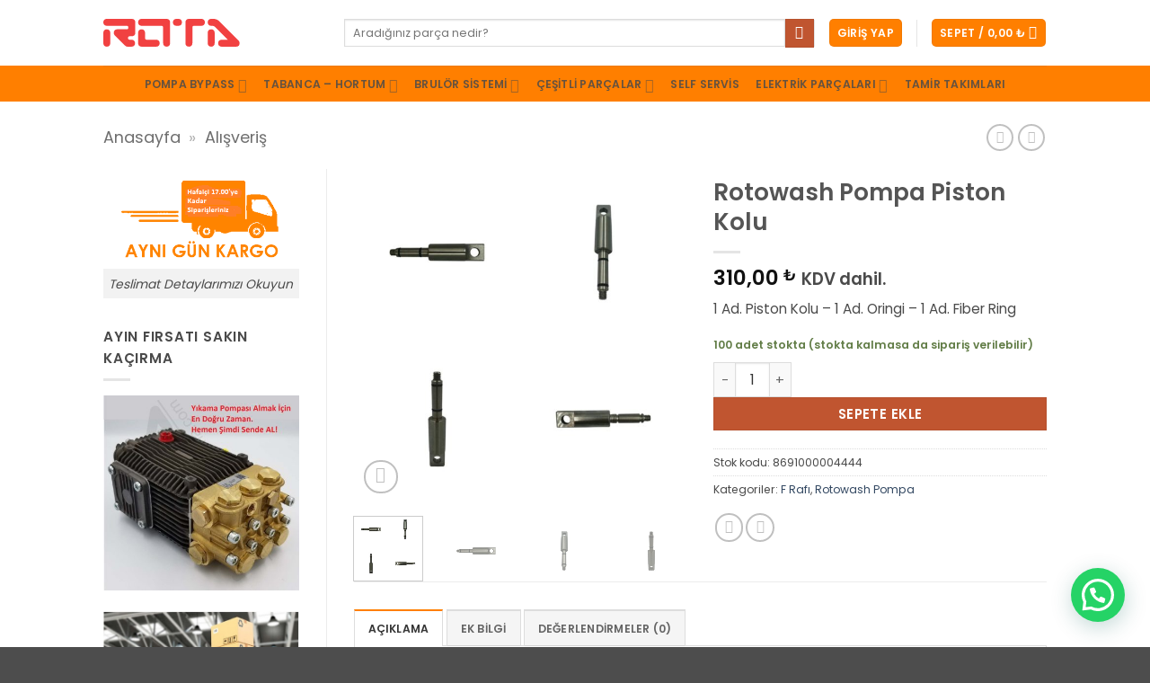

--- FILE ---
content_type: text/html; charset=UTF-8
request_url: https://www.rotapazarlama.com/urun/rotowash-pompa-piston-kolu/
body_size: 37309
content:
<!DOCTYPE html><html lang="tr" class="loading-site no-js"><head><meta charset="UTF-8" /><link rel="profile" href="https://gmpg.org/xfn/11" /><link rel="pingback" href="https://www.rotapazarlama.com/xmlrpc.php" /> <script>(function(html){html.className=html.className.replace(/\bno-js\b/,'js')})(document.documentElement)</script> <meta name='robots' content='index, follow, max-image-preview:large, max-snippet:-1, max-video-preview:-1' /><meta name="viewport" content="width=device-width, initial-scale=1" /> <script type="text/javascript" id="google_gtagjs-js-consent-mode-data-layer">/*  */
window.dataLayer = window.dataLayer || [];function gtag(){dataLayer.push(arguments);}
gtag('consent', 'default', {"ad_personalization":"denied","ad_storage":"denied","ad_user_data":"denied","analytics_storage":"denied","functionality_storage":"denied","security_storage":"denied","personalization_storage":"denied","region":["AT","BE","BG","CH","CY","CZ","DE","DK","EE","ES","FI","FR","GB","GR","HR","HU","IE","IS","IT","LI","LT","LU","LV","MT","NL","NO","PL","PT","RO","SE","SI","SK"],"wait_for_update":500});
window._googlesitekitConsentCategoryMap = {"statistics":["analytics_storage"],"marketing":["ad_storage","ad_user_data","ad_personalization"],"functional":["functionality_storage","security_storage"],"preferences":["personalization_storage"]};
window._googlesitekitConsents = {"ad_personalization":"denied","ad_storage":"denied","ad_user_data":"denied","analytics_storage":"denied","functionality_storage":"denied","security_storage":"denied","personalization_storage":"denied","region":["AT","BE","BG","CH","CY","CZ","DE","DK","EE","ES","FI","FR","GB","GR","HR","HU","IE","IS","IT","LI","LT","LU","LV","MT","NL","NO","PL","PT","RO","SE","SI","SK"],"wait_for_update":500};
/*  */</script> <title>Rotowash Pompa Piston Kolu ~ Rota Makine</title><meta name="description" content="Rotowash Pompa Piston Kolu ~ Rota Makine Bu güne özel indirimli fiyatı ile şimdi alın, hemen gelsin! Güvenli Alışveriş, Hızlı Kargo" /><link rel="canonical" href="https://www.rotapazarlama.com/urun/rotowash-pompa-piston-kolu/" /><meta property="og:locale" content="tr_TR" /><meta property="og:type" content="article" /><meta property="og:title" content="Rotowash Pompa Piston Kolu" /><meta property="og:description" content="Rotowash Pompa Piston Kolu ~ Rota Makine Bu güne özel indirimli fiyatı ile şimdi alın, hemen gelsin! Güvenli Alışveriş, Hızlı Kargo" /><meta property="og:url" content="https://www.rotapazarlama.com/urun/rotowash-pompa-piston-kolu/" /><meta property="og:site_name" content="Rota Makine" /><meta property="article:publisher" content="https://www.facebook.com/rota.temizlik.3" /><meta property="article:modified_time" content="2025-06-26T06:12:32+00:00" /><meta property="og:image" content="https://www.rotapazarlama.com/wp-content/uploads/2024/09/rotowash-pompa-piston-kolu-1.jpg" /><meta property="og:image:width" content="1500" /><meta property="og:image:height" content="1500" /><meta property="og:image:type" content="image/jpeg" /><meta name="twitter:card" content="summary_large_image" /><meta name="twitter:label1" content="Tahmini okuma süresi" /><meta name="twitter:data1" content="3 dakika" /> <script type="application/ld+json" class="yoast-schema-graph">{"@context":"https://schema.org","@graph":[{"@type":["WebPage","ItemPage"],"@id":"https://www.rotapazarlama.com/urun/rotowash-pompa-piston-kolu/","url":"https://www.rotapazarlama.com/urun/rotowash-pompa-piston-kolu/","name":"Rotowash Pompa Piston Kolu ~ Rota Makine","isPartOf":{"@id":"https://www.rotapazarlama.com/#website"},"primaryImageOfPage":{"@id":"https://www.rotapazarlama.com/urun/rotowash-pompa-piston-kolu/#primaryimage"},"image":{"@id":"https://www.rotapazarlama.com/urun/rotowash-pompa-piston-kolu/#primaryimage"},"thumbnailUrl":"https://www.rotapazarlama.com/wp-content/uploads/2024/09/rotowash-pompa-piston-kolu-1.jpg","datePublished":"2024-09-22T12:07:38+00:00","dateModified":"2025-06-26T06:12:32+00:00","description":"Rotowash Pompa Piston Kolu ~ Rota Makine Bu güne özel indirimli fiyatı ile şimdi alın, hemen gelsin! Güvenli Alışveriş, Hızlı Kargo","breadcrumb":{"@id":"https://www.rotapazarlama.com/urun/rotowash-pompa-piston-kolu/#breadcrumb"},"inLanguage":"tr","potentialAction":[{"@type":"ReadAction","target":["https://www.rotapazarlama.com/urun/rotowash-pompa-piston-kolu/"]}]},{"@type":"ImageObject","inLanguage":"tr","@id":"https://www.rotapazarlama.com/urun/rotowash-pompa-piston-kolu/#primaryimage","url":"https://www.rotapazarlama.com/wp-content/uploads/2024/09/rotowash-pompa-piston-kolu-1.jpg","contentUrl":"https://www.rotapazarlama.com/wp-content/uploads/2024/09/rotowash-pompa-piston-kolu-1.jpg","width":1500,"height":1500},{"@type":"BreadcrumbList","@id":"https://www.rotapazarlama.com/urun/rotowash-pompa-piston-kolu/#breadcrumb","itemListElement":[{"@type":"ListItem","position":1,"name":"Anasayfa","item":"https://www.rotapazarlama.com/"},{"@type":"ListItem","position":2,"name":"Alışveriş"}]},{"@type":"WebSite","@id":"https://www.rotapazarlama.com/#website","url":"https://www.rotapazarlama.com/","name":"Rota Makine","description":"Oto Yıkama Pompası Yedek Parçası","publisher":{"@id":"https://www.rotapazarlama.com/#organization"},"potentialAction":[{"@type":"SearchAction","target":{"@type":"EntryPoint","urlTemplate":"https://www.rotapazarlama.com/?s={search_term_string}"},"query-input":{"@type":"PropertyValueSpecification","valueRequired":true,"valueName":"search_term_string"}}],"inLanguage":"tr"},{"@type":"Organization","@id":"https://www.rotapazarlama.com/#organization","name":"Yıkama Pompası","url":"https://www.rotapazarlama.com/","logo":{"@type":"ImageObject","inLanguage":"tr","@id":"https://www.rotapazarlama.com/#/schema/logo/image/","url":null,"contentUrl":null,"width":"1024","height":205,"caption":"Yıkama Pompası"},"image":{"@id":"https://www.rotapazarlama.com/#/schema/logo/image/"},"sameAs":["https://www.facebook.com/rota.temizlik.3"]}]}</script> <link rel='dns-prefetch' href='//www.googletagmanager.com' /><link rel='prefetch' href='https://www.rotapazarlama.com/wp-content/themes/flatsome/assets/js/flatsome.js?ver=e2eddd6c228105dac048' /><link rel='prefetch' href='https://www.rotapazarlama.com/wp-content/themes/flatsome/assets/js/chunk.slider.js?ver=3.20.4' /><link rel='prefetch' href='https://www.rotapazarlama.com/wp-content/themes/flatsome/assets/js/chunk.popups.js?ver=3.20.4' /><link rel='prefetch' href='https://www.rotapazarlama.com/wp-content/themes/flatsome/assets/js/chunk.tooltips.js?ver=3.20.4' /><link rel='prefetch' href='https://www.rotapazarlama.com/wp-content/themes/flatsome/assets/js/woocommerce.js?ver=1c9be63d628ff7c3ff4c' /><style id='wp-img-auto-sizes-contain-inline-css' type='text/css'>img:is([sizes=auto i],[sizes^="auto," i]){contain-intrinsic-size:3000px 1500px}</style><link data-optimized="1" rel='stylesheet' id='dashicons-css' href='https://www.rotapazarlama.com/wp-content/litespeed/css/a56d8d8b291d90ac23e6e8bc529e9ef6.css?ver=a31dd' type='text/css' media='all' /><link data-optimized="1" rel='stylesheet' id='admin-bar-css' href='https://www.rotapazarlama.com/wp-content/litespeed/css/743ce9a2d00139f2d927f06f774e622c.css?ver=ea3e2' type='text/css' media='all' /><style id='admin-bar-inline-css' type='text/css'>#p404RedirectChart .canvasjs-chart-credit{display:none!important}#p404RedirectChart canvas{border-radius:6px}.p404-redirect-adminbar-weekly-title{font-weight:700;font-size:14px;color:#fff;margin-bottom:6px}#wpadminbar #wp-admin-bar-p404_free_top_button .ab-icon:before{content:"\f103";color:#dc3545;top:3px}#wp-admin-bar-p404_free_top_button .ab-item{min-width:80px!important;padding:0px!important}.p404-redirect-adminbar-dropdown-wrap{min-width:0;padding:0;position:static!important}#wpadminbar #wp-admin-bar-p404_free_top_button_dropdown{position:static!important}#wpadminbar #wp-admin-bar-p404_free_top_button_dropdown .ab-item{padding:0!important;margin:0!important}.p404-redirect-dropdown-container{min-width:340px;padding:18px 18px 12px 18px;background:#23282d!important;color:#fff;border-radius:12px;box-shadow:0 8px 32px rgb(0 0 0 / .25);margin-top:10px;position:relative!important;z-index:999999!important;display:block!important;border:1px solid #444}#wpadminbar #wp-admin-bar-p404_free_top_button .p404-redirect-dropdown-container{display:none!important}#wpadminbar #wp-admin-bar-p404_free_top_button:hover .p404-redirect-dropdown-container{display:block!important}#wpadminbar #wp-admin-bar-p404_free_top_button:hover #wp-admin-bar-p404_free_top_button_dropdown .p404-redirect-dropdown-container{display:block!important}.p404-redirect-card{background:#2c3338;border-radius:8px;padding:18px 18px 12px 18px;box-shadow:0 2px 8px rgb(0 0 0 / .07);display:flex;flex-direction:column;align-items:flex-start;border:1px solid #444}.p404-redirect-btn{display:inline-block;background:#dc3545;color:#fff!important;font-weight:700;padding:5px 22px;border-radius:8px;text-decoration:none;font-size:17px;transition:background 0.2s,box-shadow 0.2s;margin-top:8px;box-shadow:0 2px 8px rgb(220 53 69 / .15);text-align:center;line-height:1.6}.p404-redirect-btn:hover{background:#c82333;color:#fff!important;box-shadow:0 4px 16px rgb(220 53 69 / .25)}#wpadminbar .ab-top-menu>li:hover>.ab-item,#wpadminbar .ab-top-menu>li.hover>.ab-item{z-index:auto}#wpadminbar #wp-admin-bar-p404_free_top_button:hover>.ab-item{z-index:999998!important}</style><link data-optimized="1" rel='stylesheet' id='contact-form-7-css' href='https://www.rotapazarlama.com/wp-content/litespeed/css/53ce017a43d4f3c349201780f6ffb7e6.css?ver=d47d5' type='text/css' media='all' /><style id='contact-form-7-inline-css' type='text/css'>.wpcf7 .wpcf7-recaptcha iframe{margin-bottom:0}.wpcf7 .wpcf7-recaptcha[data-align="center"]>div{margin:0 auto}.wpcf7 .wpcf7-recaptcha[data-align="right"]>div{margin:0 0 0 auto}</style><link data-optimized="1" rel='stylesheet' id='photoswipe-css' href='https://www.rotapazarlama.com/wp-content/litespeed/css/0c6726ff256b22582929d69b355131d7.css?ver=75109' type='text/css' media='all' /><link data-optimized="1" rel='stylesheet' id='photoswipe-default-skin-css' href='https://www.rotapazarlama.com/wp-content/litespeed/css/edf5d3f404dba55ed26b0a6fa8fbf45f.css?ver=8a32a' type='text/css' media='all' /><style id='woocommerce-inline-inline-css' type='text/css'>.woocommerce form .form-row .required{visibility:visible}</style><link data-optimized="1" rel='stylesheet' id='flatsome-main-css' href='https://www.rotapazarlama.com/wp-content/litespeed/css/5939ffcc3c3ff16339dab808da90931c.css?ver=87790' type='text/css' media='all' /><style id='flatsome-main-inline-css' type='text/css'>@font-face{font-family:"fl-icons";font-display:block;src:url(https://www.rotapazarlama.com/wp-content/themes/flatsome/assets/css/icons/fl-icons.eot?v=3.20.4);src:url(https://www.rotapazarlama.com/wp-content/themes/flatsome/assets/css/icons/fl-icons.eot#iefix?v=3.20.4) format("embedded-opentype"),url(https://www.rotapazarlama.com/wp-content/themes/flatsome/assets/css/icons/fl-icons.woff2?v=3.20.4) format("woff2"),url(https://www.rotapazarlama.com/wp-content/themes/flatsome/assets/css/icons/fl-icons.ttf?v=3.20.4) format("truetype"),url(https://www.rotapazarlama.com/wp-content/themes/flatsome/assets/css/icons/fl-icons.woff?v=3.20.4) format("woff"),url(https://www.rotapazarlama.com/wp-content/themes/flatsome/assets/css/icons/fl-icons.svg?v=3.20.4#fl-icons) format("svg")}</style><link data-optimized="1" rel='stylesheet' id='flatsome-shop-css' href='https://www.rotapazarlama.com/wp-content/litespeed/css/9dafe5a0308cc66d53988b096bff5671.css?ver=102cb' type='text/css' media='all' /><link data-optimized="1" rel='stylesheet' id='flatsome-style-css' href='https://www.rotapazarlama.com/wp-content/litespeed/css/ea3905168c03b6db0503cba0e6248c2e.css?ver=2a9eb' type='text/css' media='all' /> <script type="text/javascript" src="https://www.rotapazarlama.com/wp-includes/js/jquery/jquery.min.js?ver=3.7.1" id="jquery-core-js"></script> <script data-optimized="1" type="text/javascript" src="https://www.rotapazarlama.com/wp-content/litespeed/js/ba0a207a77c26b210ff38149121e5315.js?ver=7acf6" id="wc-jquery-blockui-js" data-wp-strategy="defer"></script> <script data-optimized="1" type="text/javascript" id="wc-add-to-cart-js-extra">var wc_add_to_cart_params={"ajax_url":"/wp-admin/admin-ajax.php","wc_ajax_url":"/?wc-ajax=%%endpoint%%","i18n_view_cart":"Sepetim","cart_url":"https://www.rotapazarlama.com/sepet/","is_cart":"","cart_redirect_after_add":"no"}</script> <script data-optimized="1" type="text/javascript" src="https://www.rotapazarlama.com/wp-content/litespeed/js/e04b2704423bad3f180ae9b7c45dd418.js?ver=7f3f3" id="wc-add-to-cart-js" defer="defer" data-wp-strategy="defer"></script> <script data-optimized="1" type="text/javascript" src="https://www.rotapazarlama.com/wp-content/litespeed/js/e44aa99f4ddbfe8a68bfbf587b2f30a3.js?ver=3cdba" id="wc-photoswipe-js" defer="defer" data-wp-strategy="defer"></script> <script data-optimized="1" type="text/javascript" src="https://www.rotapazarlama.com/wp-content/litespeed/js/870053611354b91f1911d992d9d0baef.js?ver=9a1b1" id="wc-photoswipe-ui-default-js" defer="defer" data-wp-strategy="defer"></script> <script data-optimized="1" type="text/javascript" id="wc-single-product-js-extra">var wc_single_product_params={"i18n_required_rating_text":"L\u00fctfen bir oy belirleyin","i18n_rating_options":["1/5 y\u0131ld\u0131z","2/5 y\u0131ld\u0131z","3/5 y\u0131ld\u0131z","4/5 y\u0131ld\u0131z","5/5 y\u0131ld\u0131z"],"i18n_product_gallery_trigger_text":"Tam ekran g\u00f6rsel galerisini g\u00f6r\u00fcnt\u00fcleyin","review_rating_required":"yes","flexslider":{"rtl":!1,"animation":"slide","smoothHeight":!0,"directionNav":!1,"controlNav":"thumbnails","slideshow":!1,"animationSpeed":500,"animationLoop":!1,"allowOneSlide":!1},"zoom_enabled":"","zoom_options":[],"photoswipe_enabled":"1","photoswipe_options":{"shareEl":!1,"closeOnScroll":!1,"history":!1,"hideAnimationDuration":0,"showAnimationDuration":0},"flexslider_enabled":""}</script> <script data-optimized="1" type="text/javascript" src="https://www.rotapazarlama.com/wp-content/litespeed/js/f03ff192db2bbc711ad256b85d159845.js?ver=d4865" id="wc-single-product-js" defer="defer" data-wp-strategy="defer"></script> <script data-optimized="1" type="text/javascript" src="https://www.rotapazarlama.com/wp-content/litespeed/js/31e1d0c4492ccb2319bdcf386a78bc19.js?ver=2bcdf" id="wc-js-cookie-js" data-wp-strategy="defer"></script>  <script type="text/javascript" src="https://www.googletagmanager.com/gtag/js?id=G-BT5W1TD4DN" id="google_gtagjs-js" async></script> <script type="text/javascript" id="google_gtagjs-js-after">/*  */
window.dataLayer = window.dataLayer || [];function gtag(){dataLayer.push(arguments);}
gtag("set","linker",{"domains":["www.rotapazarlama.com"]});
gtag("js", new Date());
gtag("set", "developer_id.dZTNiMT", true);
gtag("config", "G-BT5W1TD4DN", {"googlesitekit_post_type":"product"});
gtag("config", "AW-987044587");
//# sourceURL=google_gtagjs-js-after
/*  */</script> <link rel="https://api.w.org/" href="https://www.rotapazarlama.com/wp-json/" /><link rel="alternate" title="JSON" type="application/json" href="https://www.rotapazarlama.com/wp-json/wp/v2/product/26098" /><link rel='shortlink' href='https://www.rotapazarlama.com/?p=26098' /><meta name="generator" content="Site Kit by Google 1.168.0" /><meta name="google-site-verification" content="5iVQwxXj5tswe-ZD6Zx3cHVTNzkXQPEGDTygec9sQrs" />
<noscript><style>.woocommerce-product-gallery{ opacity: 1 !important; }</style></noscript>
 <script type="text/javascript">/*  */

			( function( w, d, s, l, i ) {
				w[l] = w[l] || [];
				w[l].push( {'gtm.start': new Date().getTime(), event: 'gtm.js'} );
				var f = d.getElementsByTagName( s )[0],
					j = d.createElement( s ), dl = l != 'dataLayer' ? '&l=' + l : '';
				j.async = true;
				j.src = 'https://www.googletagmanager.com/gtm.js?id=' + i + dl;
				f.parentNode.insertBefore( j, f );
			} )( window, document, 'script', 'dataLayer', 'GTM-WHCSV6' );
			
/*  */</script> <link rel="icon" href="https://www.rotapazarlama.com/wp-content/uploads/2024/09/cropped-fav-icon-site-32x32.png" sizes="32x32" /><link rel="icon" href="https://www.rotapazarlama.com/wp-content/uploads/2024/09/cropped-fav-icon-site-192x192.png" sizes="192x192" /><link rel="apple-touch-icon" href="https://www.rotapazarlama.com/wp-content/uploads/2024/09/cropped-fav-icon-site-180x180.png" /><meta name="msapplication-TileImage" content="https://www.rotapazarlama.com/wp-content/uploads/2024/09/cropped-fav-icon-site-270x270.png" /><style id="custom-css" type="text/css">:root{--primary-color:#ff7f00;--fs-color-primary:#ff7f00;--fs-color-secondary:#C05530;--fs-color-success:#627D47;--fs-color-alert:#b20000;--fs-color-base:#4a4a4a;--fs-experimental-link-color:#334862;--fs-experimental-link-color-hover:#111}.tooltipster-base{--tooltip-color:#fff;--tooltip-bg-color:#000}.off-canvas-right .mfp-content,.off-canvas-left .mfp-content{--drawer-width:300px}.off-canvas .mfp-content.off-canvas-cart{--drawer-width:360px}.header-main{height:73px}#logo img{max-height:73px}#logo{width:238px}#logo img{padding:5px 0}.header-bottom{min-height:40px}.header-top{min-height:30px}.transparent .header-main{height:30px}.transparent #logo img{max-height:30px}.has-transparent+.page-title:first-of-type,.has-transparent+#main>.page-title,.has-transparent+#main>div>.page-title,.has-transparent+#main .page-header-wrapper:first-of-type .page-title{padding-top:80px}.header.show-on-scroll,.stuck .header-main{height:70px!important}.stuck #logo img{max-height:70px!important}.search-form{width:100%}.header-bottom{background-color:#ff7f00}.stuck .header-main .nav>li>a{line-height:50px}.header-bottom-nav>li>a{line-height:16px}@media (max-width:549px){.header-main{height:70px}#logo img{max-height:70px}}.nav-dropdown{font-size:100%}body{font-size:96%}@media screen and (max-width:549px){body{font-size:100%}}body{font-family:Poppins,sans-serif}body{font-weight:400;font-style:normal}.nav>li>a{font-family:Poppins,sans-serif}.mobile-sidebar-levels-2 .nav>li>ul>li>a{font-family:Poppins,sans-serif}.nav>li>a,.mobile-sidebar-levels-2 .nav>li>ul>li>a{font-weight:600;font-style:normal}h1,h2,h3,h4,h5,h6,.heading-font,.off-canvas-center .nav-sidebar.nav-vertical>li>a{font-family:inherit}.alt-font{font-family:"Dancing Script",sans-serif}.alt-font{font-weight:400!important;font-style:normal!important}.has-equal-box-heights .box-image{padding-top:75%}@media screen and (min-width:550px){.products .box-vertical .box-image{min-width:247px!important;width:247px!important}}.page-title-small+main .product-container>.row{padding-top:0}button[name='update_cart']{display:none}.nav-vertical-fly-out>li+li{border-top-width:1px;border-top-style:solid}.wpcf7 form{font-family:Arial,sans-serif;margin:20px 0}.wpcf7 form{max-width:500px;margin:0 auto;padding:15px;padding-bottom:3px;background-color:#f9f9f9;border-radius:8px;box-shadow:0 2px 10px rgb(0 0 0 / .1)}.wpcf7 label{display:block;margin-bottom:-15px;font-weight:500;font-size:15px}.wpcf7 input::placeholder,.wpcf7 textarea::placeholder,.wpcf7 select::placeholder{color:silver;font-weight:100;font-size:17px}.wpcf7 input[type="text"],.wpcf7 input[type="email"],.wpcf7 input[type="tel"],.wpcf7 textarea{width:100%;height:28px;padding:1px 2px;margin-bottom:17px;border:1px solid #ccc;border-radius:4px;box-sizing:border-box;font-size:16px}.wpcf7 input[type="submit"]{background-color:#ff7f00;color:#fff;padding:2px 40px;border:none;border-radius:9px;cursor:pointer;font-size:15px;display:block;width:150px;margin-left:auto;margin-right:0;margin-bottom:5}.wpcf7 input[type="submit"]:hover{background-color:#45a049}.form-row{display:flex;align-items:center;margin-bottom:0}.form-row label{flex:0 0 200px;margin-right:10px}.form-row input,.form-row textarea,.form-row select{flex:1}.wpcf7-response-output{background-color:#d4edda;color:#155724;border:1px solid #c3e6cb;padding:15px;border-radius:5px;font-size:16px;margin-top:0;display:block;width:100%}.wpcf7-spinner{display:none}.label-new.menu-item>a:after{content:"Yeni"}.label-hot.menu-item>a:after{content:"Popüler"}.label-sale.menu-item>a:after{content:"İndirim"}.label-popular.menu-item>a:after{content:"Popüler"}</style><style type="text/css" id="wp-custom-css">.mobile-searchbox{margin-bottom:10px;padding:0 30px}@media only screen and (min-width:768px){.why-text{margin-left:15%;margin-right:15%;padding:5px 10px}}.home-banner{margin-top:10px;margin-bottom:10px}li.woocommerce-MyAccount-navigation-link.woocommerce-MyAccount-navigation-link--downloads{display:none}</style><style id="kirki-inline-styles">@font-face{font-family:'Poppins';font-style:normal;font-weight:400;font-display:swap;src:url(https://www.rotapazarlama.com/wp-content/fonts/poppins/pxiEyp8kv8JHgFVrJJbecmNE.woff2) format('woff2');unicode-range:U+0900-097F,U+1CD0-1CF9,U+200C-200D,U+20A8,U+20B9,U+20F0,U+25CC,U+A830-A839,U+A8E0-A8FF,U+11B00-11B09}@font-face{font-family:'Poppins';font-style:normal;font-weight:400;font-display:swap;src:url(https://www.rotapazarlama.com/wp-content/fonts/poppins/pxiEyp8kv8JHgFVrJJnecmNE.woff2) format('woff2');unicode-range:U+0100-02BA,U+02BD-02C5,U+02C7-02CC,U+02CE-02D7,U+02DD-02FF,U+0304,U+0308,U+0329,U+1D00-1DBF,U+1E00-1E9F,U+1EF2-1EFF,U+2020,U+20A0-20AB,U+20AD-20C0,U+2113,U+2C60-2C7F,U+A720-A7FF}@font-face{font-family:'Poppins';font-style:normal;font-weight:400;font-display:swap;src:url(https://www.rotapazarlama.com/wp-content/fonts/poppins/pxiEyp8kv8JHgFVrJJfecg.woff2) format('woff2');unicode-range:U+0000-00FF,U+0131,U+0152-0153,U+02BB-02BC,U+02C6,U+02DA,U+02DC,U+0304,U+0308,U+0329,U+2000-206F,U+20AC,U+2122,U+2191,U+2193,U+2212,U+2215,U+FEFF,U+FFFD}@font-face{font-family:'Poppins';font-style:normal;font-weight:600;font-display:swap;src:url(https://www.rotapazarlama.com/wp-content/fonts/poppins/pxiByp8kv8JHgFVrLEj6Z11lFc-K.woff2) format('woff2');unicode-range:U+0900-097F,U+1CD0-1CF9,U+200C-200D,U+20A8,U+20B9,U+20F0,U+25CC,U+A830-A839,U+A8E0-A8FF,U+11B00-11B09}@font-face{font-family:'Poppins';font-style:normal;font-weight:600;font-display:swap;src:url(https://www.rotapazarlama.com/wp-content/fonts/poppins/pxiByp8kv8JHgFVrLEj6Z1JlFc-K.woff2) format('woff2');unicode-range:U+0100-02BA,U+02BD-02C5,U+02C7-02CC,U+02CE-02D7,U+02DD-02FF,U+0304,U+0308,U+0329,U+1D00-1DBF,U+1E00-1E9F,U+1EF2-1EFF,U+2020,U+20A0-20AB,U+20AD-20C0,U+2113,U+2C60-2C7F,U+A720-A7FF}@font-face{font-family:'Poppins';font-style:normal;font-weight:600;font-display:swap;src:url(https://www.rotapazarlama.com/wp-content/fonts/poppins/pxiByp8kv8JHgFVrLEj6Z1xlFQ.woff2) format('woff2');unicode-range:U+0000-00FF,U+0131,U+0152-0153,U+02BB-02BC,U+02C6,U+02DA,U+02DC,U+0304,U+0308,U+0329,U+2000-206F,U+20AC,U+2122,U+2191,U+2193,U+2212,U+2215,U+FEFF,U+FFFD}@font-face{font-family:'Dancing Script';font-style:normal;font-weight:400;font-display:swap;src:url(https://www.rotapazarlama.com/wp-content/fonts/dancing-script/If2cXTr6YS-zF4S-kcSWSVi_sxjsohD9F50Ruu7BMSo3Rep8ltA.woff2) format('woff2');unicode-range:U+0102-0103,U+0110-0111,U+0128-0129,U+0168-0169,U+01A0-01A1,U+01AF-01B0,U+0300-0301,U+0303-0304,U+0308-0309,U+0323,U+0329,U+1EA0-1EF9,U+20AB}@font-face{font-family:'Dancing Script';font-style:normal;font-weight:400;font-display:swap;src:url(https://www.rotapazarlama.com/wp-content/fonts/dancing-script/If2cXTr6YS-zF4S-kcSWSVi_sxjsohD9F50Ruu7BMSo3ROp8ltA.woff2) format('woff2');unicode-range:U+0100-02BA,U+02BD-02C5,U+02C7-02CC,U+02CE-02D7,U+02DD-02FF,U+0304,U+0308,U+0329,U+1D00-1DBF,U+1E00-1E9F,U+1EF2-1EFF,U+2020,U+20A0-20AB,U+20AD-20C0,U+2113,U+2C60-2C7F,U+A720-A7FF}@font-face{font-family:'Dancing Script';font-style:normal;font-weight:400;font-display:swap;src:url(https://www.rotapazarlama.com/wp-content/fonts/dancing-script/If2cXTr6YS-zF4S-kcSWSVi_sxjsohD9F50Ruu7BMSo3Sup8.woff2) format('woff2');unicode-range:U+0000-00FF,U+0131,U+0152-0153,U+02BB-02BC,U+02C6,U+02DA,U+02DC,U+0304,U+0308,U+0329,U+2000-206F,U+20AC,U+2122,U+2191,U+2193,U+2212,U+2215,U+FEFF,U+FFFD}</style> <script async src="https://www.googletagmanager.com/gtag/js?id=AW-987044587"></script> <script>window.dataLayer = window.dataLayer || [];
			function gtag() { dataLayer.push(arguments); }
			gtag( 'consent', 'default', {
				analytics_storage: 'denied',
				ad_storage: 'denied',
				ad_user_data: 'denied',
				ad_personalization: 'denied',
				region: ['AT', 'BE', 'BG', 'HR', 'CY', 'CZ', 'DK', 'EE', 'FI', 'FR', 'DE', 'GR', 'HU', 'IS', 'IE', 'IT', 'LV', 'LI', 'LT', 'LU', 'MT', 'NL', 'NO', 'PL', 'PT', 'RO', 'SK', 'SI', 'ES', 'SE', 'GB', 'CH'],
				wait_for_update: 500,
			} );
			gtag('js', new Date());
			gtag('set', 'developer_id.dOGY3NW', true);
			gtag("config", "AW-987044587", { "groups": "GLA", "send_page_view": false });</script> <link data-optimized="1" rel='stylesheet' id='wc-blocks-style-css' href='https://www.rotapazarlama.com/wp-content/litespeed/css/035f31484003aa7848b02901e45a1f55.css?ver=d93be' type='text/css' media='all' /><style id='global-styles-inline-css' type='text/css'>:root{--wp--preset--aspect-ratio--square:1;--wp--preset--aspect-ratio--4-3:4/3;--wp--preset--aspect-ratio--3-4:3/4;--wp--preset--aspect-ratio--3-2:3/2;--wp--preset--aspect-ratio--2-3:2/3;--wp--preset--aspect-ratio--16-9:16/9;--wp--preset--aspect-ratio--9-16:9/16;--wp--preset--color--black:#000000;--wp--preset--color--cyan-bluish-gray:#abb8c3;--wp--preset--color--white:#ffffff;--wp--preset--color--pale-pink:#f78da7;--wp--preset--color--vivid-red:#cf2e2e;--wp--preset--color--luminous-vivid-orange:#ff6900;--wp--preset--color--luminous-vivid-amber:#fcb900;--wp--preset--color--light-green-cyan:#7bdcb5;--wp--preset--color--vivid-green-cyan:#00d084;--wp--preset--color--pale-cyan-blue:#8ed1fc;--wp--preset--color--vivid-cyan-blue:#0693e3;--wp--preset--color--vivid-purple:#9b51e0;--wp--preset--color--primary:#ff7f00;--wp--preset--color--secondary:#C05530;--wp--preset--color--success:#627D47;--wp--preset--color--alert:#b20000;--wp--preset--gradient--vivid-cyan-blue-to-vivid-purple:linear-gradient(135deg,rgb(6,147,227) 0%,rgb(155,81,224) 100%);--wp--preset--gradient--light-green-cyan-to-vivid-green-cyan:linear-gradient(135deg,rgb(122,220,180) 0%,rgb(0,208,130) 100%);--wp--preset--gradient--luminous-vivid-amber-to-luminous-vivid-orange:linear-gradient(135deg,rgb(252,185,0) 0%,rgb(255,105,0) 100%);--wp--preset--gradient--luminous-vivid-orange-to-vivid-red:linear-gradient(135deg,rgb(255,105,0) 0%,rgb(207,46,46) 100%);--wp--preset--gradient--very-light-gray-to-cyan-bluish-gray:linear-gradient(135deg,rgb(238,238,238) 0%,rgb(169,184,195) 100%);--wp--preset--gradient--cool-to-warm-spectrum:linear-gradient(135deg,rgb(74,234,220) 0%,rgb(151,120,209) 20%,rgb(207,42,186) 40%,rgb(238,44,130) 60%,rgb(251,105,98) 80%,rgb(254,248,76) 100%);--wp--preset--gradient--blush-light-purple:linear-gradient(135deg,rgb(255,206,236) 0%,rgb(152,150,240) 100%);--wp--preset--gradient--blush-bordeaux:linear-gradient(135deg,rgb(254,205,165) 0%,rgb(254,45,45) 50%,rgb(107,0,62) 100%);--wp--preset--gradient--luminous-dusk:linear-gradient(135deg,rgb(255,203,112) 0%,rgb(199,81,192) 50%,rgb(65,88,208) 100%);--wp--preset--gradient--pale-ocean:linear-gradient(135deg,rgb(255,245,203) 0%,rgb(182,227,212) 50%,rgb(51,167,181) 100%);--wp--preset--gradient--electric-grass:linear-gradient(135deg,rgb(202,248,128) 0%,rgb(113,206,126) 100%);--wp--preset--gradient--midnight:linear-gradient(135deg,rgb(2,3,129) 0%,rgb(40,116,252) 100%);--wp--preset--font-size--small:13px;--wp--preset--font-size--medium:20px;--wp--preset--font-size--large:36px;--wp--preset--font-size--x-large:42px;--wp--preset--spacing--20:0.44rem;--wp--preset--spacing--30:0.67rem;--wp--preset--spacing--40:1rem;--wp--preset--spacing--50:1.5rem;--wp--preset--spacing--60:2.25rem;--wp--preset--spacing--70:3.38rem;--wp--preset--spacing--80:5.06rem;--wp--preset--shadow--natural:6px 6px 9px rgba(0, 0, 0, 0.2);--wp--preset--shadow--deep:12px 12px 50px rgba(0, 0, 0, 0.4);--wp--preset--shadow--sharp:6px 6px 0px rgba(0, 0, 0, 0.2);--wp--preset--shadow--outlined:6px 6px 0px -3px rgb(255, 255, 255), 6px 6px rgb(0, 0, 0);--wp--preset--shadow--crisp:6px 6px 0px rgb(0, 0, 0)}:where(body){margin:0}.wp-site-blocks>.alignleft{float:left;margin-right:2em}.wp-site-blocks>.alignright{float:right;margin-left:2em}.wp-site-blocks>.aligncenter{justify-content:center;margin-left:auto;margin-right:auto}:where(.is-layout-flex){gap:.5em}:where(.is-layout-grid){gap:.5em}.is-layout-flow>.alignleft{float:left;margin-inline-start:0;margin-inline-end:2em}.is-layout-flow>.alignright{float:right;margin-inline-start:2em;margin-inline-end:0}.is-layout-flow>.aligncenter{margin-left:auto!important;margin-right:auto!important}.is-layout-constrained>.alignleft{float:left;margin-inline-start:0;margin-inline-end:2em}.is-layout-constrained>.alignright{float:right;margin-inline-start:2em;margin-inline-end:0}.is-layout-constrained>.aligncenter{margin-left:auto!important;margin-right:auto!important}.is-layout-constrained>:where(:not(.alignleft):not(.alignright):not(.alignfull)){margin-left:auto!important;margin-right:auto!important}body .is-layout-flex{display:flex}.is-layout-flex{flex-wrap:wrap;align-items:center}.is-layout-flex>:is(*,div){margin:0}body .is-layout-grid{display:grid}.is-layout-grid>:is(*,div){margin:0}body{padding-top:0;padding-right:0;padding-bottom:0;padding-left:0}a:where(:not(.wp-element-button)){text-decoration:none}:root :where(.wp-element-button,.wp-block-button__link){background-color:#32373c;border-width:0;color:#fff;font-family:inherit;font-size:inherit;font-style:inherit;font-weight:inherit;letter-spacing:inherit;line-height:inherit;padding-top:calc(0.667em + 2px);padding-right:calc(1.333em + 2px);padding-bottom:calc(0.667em + 2px);padding-left:calc(1.333em + 2px);text-decoration:none;text-transform:inherit}.has-black-color{color:var(--wp--preset--color--black)!important}.has-cyan-bluish-gray-color{color:var(--wp--preset--color--cyan-bluish-gray)!important}.has-white-color{color:var(--wp--preset--color--white)!important}.has-pale-pink-color{color:var(--wp--preset--color--pale-pink)!important}.has-vivid-red-color{color:var(--wp--preset--color--vivid-red)!important}.has-luminous-vivid-orange-color{color:var(--wp--preset--color--luminous-vivid-orange)!important}.has-luminous-vivid-amber-color{color:var(--wp--preset--color--luminous-vivid-amber)!important}.has-light-green-cyan-color{color:var(--wp--preset--color--light-green-cyan)!important}.has-vivid-green-cyan-color{color:var(--wp--preset--color--vivid-green-cyan)!important}.has-pale-cyan-blue-color{color:var(--wp--preset--color--pale-cyan-blue)!important}.has-vivid-cyan-blue-color{color:var(--wp--preset--color--vivid-cyan-blue)!important}.has-vivid-purple-color{color:var(--wp--preset--color--vivid-purple)!important}.has-primary-color{color:var(--wp--preset--color--primary)!important}.has-secondary-color{color:var(--wp--preset--color--secondary)!important}.has-success-color{color:var(--wp--preset--color--success)!important}.has-alert-color{color:var(--wp--preset--color--alert)!important}.has-black-background-color{background-color:var(--wp--preset--color--black)!important}.has-cyan-bluish-gray-background-color{background-color:var(--wp--preset--color--cyan-bluish-gray)!important}.has-white-background-color{background-color:var(--wp--preset--color--white)!important}.has-pale-pink-background-color{background-color:var(--wp--preset--color--pale-pink)!important}.has-vivid-red-background-color{background-color:var(--wp--preset--color--vivid-red)!important}.has-luminous-vivid-orange-background-color{background-color:var(--wp--preset--color--luminous-vivid-orange)!important}.has-luminous-vivid-amber-background-color{background-color:var(--wp--preset--color--luminous-vivid-amber)!important}.has-light-green-cyan-background-color{background-color:var(--wp--preset--color--light-green-cyan)!important}.has-vivid-green-cyan-background-color{background-color:var(--wp--preset--color--vivid-green-cyan)!important}.has-pale-cyan-blue-background-color{background-color:var(--wp--preset--color--pale-cyan-blue)!important}.has-vivid-cyan-blue-background-color{background-color:var(--wp--preset--color--vivid-cyan-blue)!important}.has-vivid-purple-background-color{background-color:var(--wp--preset--color--vivid-purple)!important}.has-primary-background-color{background-color:var(--wp--preset--color--primary)!important}.has-secondary-background-color{background-color:var(--wp--preset--color--secondary)!important}.has-success-background-color{background-color:var(--wp--preset--color--success)!important}.has-alert-background-color{background-color:var(--wp--preset--color--alert)!important}.has-black-border-color{border-color:var(--wp--preset--color--black)!important}.has-cyan-bluish-gray-border-color{border-color:var(--wp--preset--color--cyan-bluish-gray)!important}.has-white-border-color{border-color:var(--wp--preset--color--white)!important}.has-pale-pink-border-color{border-color:var(--wp--preset--color--pale-pink)!important}.has-vivid-red-border-color{border-color:var(--wp--preset--color--vivid-red)!important}.has-luminous-vivid-orange-border-color{border-color:var(--wp--preset--color--luminous-vivid-orange)!important}.has-luminous-vivid-amber-border-color{border-color:var(--wp--preset--color--luminous-vivid-amber)!important}.has-light-green-cyan-border-color{border-color:var(--wp--preset--color--light-green-cyan)!important}.has-vivid-green-cyan-border-color{border-color:var(--wp--preset--color--vivid-green-cyan)!important}.has-pale-cyan-blue-border-color{border-color:var(--wp--preset--color--pale-cyan-blue)!important}.has-vivid-cyan-blue-border-color{border-color:var(--wp--preset--color--vivid-cyan-blue)!important}.has-vivid-purple-border-color{border-color:var(--wp--preset--color--vivid-purple)!important}.has-primary-border-color{border-color:var(--wp--preset--color--primary)!important}.has-secondary-border-color{border-color:var(--wp--preset--color--secondary)!important}.has-success-border-color{border-color:var(--wp--preset--color--success)!important}.has-alert-border-color{border-color:var(--wp--preset--color--alert)!important}.has-vivid-cyan-blue-to-vivid-purple-gradient-background{background:var(--wp--preset--gradient--vivid-cyan-blue-to-vivid-purple)!important}.has-light-green-cyan-to-vivid-green-cyan-gradient-background{background:var(--wp--preset--gradient--light-green-cyan-to-vivid-green-cyan)!important}.has-luminous-vivid-amber-to-luminous-vivid-orange-gradient-background{background:var(--wp--preset--gradient--luminous-vivid-amber-to-luminous-vivid-orange)!important}.has-luminous-vivid-orange-to-vivid-red-gradient-background{background:var(--wp--preset--gradient--luminous-vivid-orange-to-vivid-red)!important}.has-very-light-gray-to-cyan-bluish-gray-gradient-background{background:var(--wp--preset--gradient--very-light-gray-to-cyan-bluish-gray)!important}.has-cool-to-warm-spectrum-gradient-background{background:var(--wp--preset--gradient--cool-to-warm-spectrum)!important}.has-blush-light-purple-gradient-background{background:var(--wp--preset--gradient--blush-light-purple)!important}.has-blush-bordeaux-gradient-background{background:var(--wp--preset--gradient--blush-bordeaux)!important}.has-luminous-dusk-gradient-background{background:var(--wp--preset--gradient--luminous-dusk)!important}.has-pale-ocean-gradient-background{background:var(--wp--preset--gradient--pale-ocean)!important}.has-electric-grass-gradient-background{background:var(--wp--preset--gradient--electric-grass)!important}.has-midnight-gradient-background{background:var(--wp--preset--gradient--midnight)!important}.has-small-font-size{font-size:var(--wp--preset--font-size--small)!important}.has-medium-font-size{font-size:var(--wp--preset--font-size--medium)!important}.has-large-font-size{font-size:var(--wp--preset--font-size--large)!important}.has-x-large-font-size{font-size:var(--wp--preset--font-size--x-large)!important}</style><link data-optimized="1" rel='stylesheet' id='joinchat-css' href='https://www.rotapazarlama.com/wp-content/litespeed/css/da723047f02febba378c9c8ded2e4860.css?ver=3c0c3' type='text/css' media='all' /></head><body class="wp-singular product-template-default single single-product postid-26098 wp-custom-logo wp-theme-flatsome theme-flatsome woocommerce woocommerce-page woocommerce-no-js lightbox nav-dropdown-has-arrow nav-dropdown-has-shadow nav-dropdown-has-border">
<noscript>
<iframe src="https://www.googletagmanager.com/ns.html?id=GTM-WHCSV6" height="0" width="0" style="display:none;visibility:hidden"></iframe>
</noscript>
 <script type="text/javascript">/*  */
gtag("event", "page_view", {send_to: "GLA"});
/*  */</script> <a class="skip-link screen-reader-text" href="#main">İçeriğe atla</a><div id="wrapper"><header id="header" class="header has-sticky sticky-jump"><div class="header-wrapper"><div id="masthead" class="header-main "><div class="header-inner flex-row container logo-left medium-logo-center" role="navigation"><div id="logo" class="flex-col logo"><a href="https://www.rotapazarlama.com/" title="Rota Makine - Oto Yıkama Pompası Yedek Parçası" rel="home">
<img width="1020" height="204" src="https://www.rotapazarlama.com/wp-content/uploads/2024/09/logo-black-new-1.svg" class="header_logo header-logo" alt="Rota Makine"/><img  width="1020" height="204" src="https://www.rotapazarlama.com/wp-content/uploads/2024/09/logo-black-new-1.svg" class="header-logo-dark" alt="Rota Makine"/></a></div><div class="flex-col show-for-medium flex-left"><ul class="mobile-nav nav nav-left "><li class="nav-icon has-icon"><div class="header-button">		<a href="#" class="icon primary button round is-small" data-open="#main-menu" data-pos="left" data-bg="main-menu-overlay" role="button" aria-label="Menü" aria-controls="main-menu" aria-expanded="false" aria-haspopup="dialog" data-flatsome-role-button>
<i class="icon-menu" aria-hidden="true"></i>					</a></div></li></ul></div><div class="flex-col hide-for-medium flex-left
flex-grow"><ul class="header-nav header-nav-main nav nav-left  nav-size-medium nav-uppercase" ><li class="header-search-form search-form html relative has-icon"><div class="header-search-form-wrapper"><div class="searchform-wrapper ux-search-box relative is-normal"><form role="search" method="get" class="searchform" action="https://www.rotapazarlama.com/"><div class="flex-row relative"><div class="flex-col flex-grow">
<label class="screen-reader-text" for="woocommerce-product-search-field-0">Ara:</label>
<input type="search" id="woocommerce-product-search-field-0" class="search-field mb-0" placeholder="Aradığınız parça nedir?" value="" name="s" />
<input type="hidden" name="post_type" value="product" /></div><div class="flex-col">
<button type="submit" value="Ara" class="ux-search-submit submit-button secondary button  icon mb-0" aria-label="Gönder">
<i class="icon-search" aria-hidden="true"></i>			</button></div></div><div class="live-search-results text-left z-top"></div></form></div></div></li></ul></div><div class="flex-col hide-for-medium flex-right"><ul class="header-nav header-nav-main nav nav-right  nav-size-medium nav-uppercase"><li class="header-divider"></li><li class="account-item has-icon"><div class="header-button">
<a href="https://www.rotapazarlama.com/my-account-2/" class="nav-top-link nav-top-not-logged-in icon primary button round is-small icon primary button round is-small" title="Giriş Yap" role="button" data-open="#login-form-popup" aria-controls="login-form-popup" aria-expanded="false" aria-haspopup="dialog" data-flatsome-role-button>
<span>
Giriş Yap			</span>
</a></div></li><li class="header-divider"></li><li class="cart-item has-icon has-dropdown"><div class="header-button">
<a href="https://www.rotapazarlama.com/sepet/" class="header-cart-link nav-top-link icon primary button round is-small" title="Sepet" aria-label="Sepetim" aria-expanded="false" aria-haspopup="true" role="button" data-flatsome-role-button><span class="header-cart-title">
Sepet   /      <span class="cart-price"><span class="woocommerce-Price-amount amount"><bdi>0,00&nbsp;<span class="woocommerce-Price-currencySymbol">&#8378;</span></bdi></span></span>
</span><i class="icon-shopping-cart" aria-hidden="true" data-icon-label="0"></i>  </a></div><ul class="nav-dropdown nav-dropdown-default"><li class="html widget_shopping_cart"><div class="widget_shopping_cart_content"><div class="ux-mini-cart-empty flex flex-row-col text-center pt pb"><div class="ux-mini-cart-empty-icon">
<svg aria-hidden="true" xmlns="http://www.w3.org/2000/svg" viewBox="0 0 17 19" style="opacity:.1;height:80px;">
<path d="M8.5 0C6.7 0 5.3 1.2 5.3 2.7v2H2.1c-.3 0-.6.3-.7.7L0 18.2c0 .4.2.8.6.8h15.7c.4 0 .7-.3.7-.7v-.1L15.6 5.4c0-.3-.3-.6-.7-.6h-3.2v-2c0-1.6-1.4-2.8-3.2-2.8zM6.7 2.7c0-.8.8-1.4 1.8-1.4s1.8.6 1.8 1.4v2H6.7v-2zm7.5 3.4 1.3 11.5h-14L2.8 6.1h2.5v1.4c0 .4.3.7.7.7.4 0 .7-.3.7-.7V6.1h3.5v1.4c0 .4.3.7.7.7s.7-.3.7-.7V6.1h2.6z" fill-rule="evenodd" clip-rule="evenodd" fill="currentColor"></path>
</svg></div><p class="woocommerce-mini-cart__empty-message empty">Sepetinizde ürün bulunmuyor.</p><p class="return-to-shop">
<a class="button primary wc-backward" href="https://www.rotapazarlama.com/alisveris/">
Mağazaya geri dön				</a></p></div></div></li></ul></li></ul></div><div class="flex-col show-for-medium flex-right"><ul class="mobile-nav nav nav-right "><li class="cart-item has-icon"><div class="header-button">
<a href="https://www.rotapazarlama.com/sepet/" class="header-cart-link nav-top-link icon primary button round is-small off-canvas-toggle" title="Sepet" aria-label="Sepetim" aria-expanded="false" aria-haspopup="dialog" role="button" data-open="#cart-popup" data-class="off-canvas-cart" data-pos="right" aria-controls="cart-popup" data-flatsome-role-button><i class="icon-shopping-cart" aria-hidden="true" data-icon-label="0"></i>  </a></div><div id="cart-popup" class="mfp-hide"><div class="cart-popup-inner inner-padding cart-popup-inner--sticky"><div class="cart-popup-title text-center">
<span class="heading-font uppercase">Sepet</span><div class="is-divider"></div></div><div class="widget_shopping_cart"><div class="widget_shopping_cart_content"><div class="ux-mini-cart-empty flex flex-row-col text-center pt pb"><div class="ux-mini-cart-empty-icon">
<svg aria-hidden="true" xmlns="http://www.w3.org/2000/svg" viewBox="0 0 17 19" style="opacity:.1;height:80px;">
<path d="M8.5 0C6.7 0 5.3 1.2 5.3 2.7v2H2.1c-.3 0-.6.3-.7.7L0 18.2c0 .4.2.8.6.8h15.7c.4 0 .7-.3.7-.7v-.1L15.6 5.4c0-.3-.3-.6-.7-.6h-3.2v-2c0-1.6-1.4-2.8-3.2-2.8zM6.7 2.7c0-.8.8-1.4 1.8-1.4s1.8.6 1.8 1.4v2H6.7v-2zm7.5 3.4 1.3 11.5h-14L2.8 6.1h2.5v1.4c0 .4.3.7.7.7.4 0 .7-.3.7-.7V6.1h3.5v1.4c0 .4.3.7.7.7s.7-.3.7-.7V6.1h2.6z" fill-rule="evenodd" clip-rule="evenodd" fill="currentColor"></path>
</svg></div><p class="woocommerce-mini-cart__empty-message empty">Sepetinizde ürün bulunmuyor.</p><p class="return-to-shop">
<a class="button primary wc-backward" href="https://www.rotapazarlama.com/alisveris/">
Mağazaya geri dön				</a></p></div></div></div><div class="cart-sidebar-content relative">"YURTİÇİ KARGO" ile "ÜCRETLİ" olarak sevk edilir.
Hafta içi 17:00 - Cumartesi 11:00'a kadar verilen siparişleriniz aynı gün</div></div></div></li></ul></div></div><div class="container"><div class="top-divider full-width"></div></div></div><div id="wide-nav" class="header-bottom wide-nav flex-has-center hide-for-medium"><div class="flex-row container"><div class="flex-col hide-for-medium flex-center"><ul class="nav header-nav header-bottom-nav nav-center  nav-pills nav-uppercase nav-prompts-overlay"><li id="menu-item-23962" class="menu-item menu-item-type-taxonomy menu-item-object-product_cat current-product-ancestor menu-item-has-children menu-item-23962 menu-item-design-container-width menu-item-has-block has-dropdown"><a href="https://www.rotapazarlama.com/yedek-parca/pompa-bypass/" class="nav-top-link" aria-expanded="false" aria-haspopup="menu">Pompa Bypass<i class="icon-angle-down" aria-hidden="true"></i></a><div class="sub-menu nav-dropdown"><div class="text-center"><div class="is-divider divider clearfix" ></div></div><div id="text-1337985032" class="text"><h1 style="text-align: center;"><strong>Basınçlı Yıkama Pompaları ve Yıkama Pompası Yedek Parçaları</strong></h1><style>#text-1337985032 {
  font-size: 0.75rem;
  text-align: center;
}</style></div><div class="row row-collapse"  id="row-852133843"><div id="col-1198068144" class="col small-12 large-12"  ><div class="col-inner"  ><div class="row row-large"  id="row-1686002614"><div id="col-864093608" class="col medium-6 small-12 large-6"  ><div class="col-inner"  ><div class="row"  id="row-712424071"><div id="col-962458153" class="col medium-6 small-12 large-6"  ><div class="col-inner"  ><div class="ux-menu stack stack-col justify-start ux-menu--divider-solid"><div class="ux-menu-link flex menu-item label-new">
<a class="ux-menu-link__link flex" href="https://www.rotapazarlama.com/yedek-parca/pompa-bypass/bypass-cesitleri/" >
<i class="ux-menu-link__icon text-center icon-angle-right" aria-hidden="true"></i>			<span class="ux-menu-link__text">
Bypass Çeşitleri			</span>
</a></div><div class="ux-menu-link flex menu-item">
<a class="ux-menu-link__link flex" href="https://www.rotapazarlama.com/yedek-parca/pompa-bypass/annovi-reverberi-pompa/" >
<i class="ux-menu-link__icon text-center icon-angle-right" aria-hidden="true"></i>			<span class="ux-menu-link__text">
Annovi Reverberi Pompa			</span>
</a></div><div class="ux-menu-link flex menu-item">
<a class="ux-menu-link__link flex" href="https://www.rotapazarlama.com/yedek-parca/pompa-bypass/interpump-pompa/" >
<i class="ux-menu-link__icon text-center icon-angle-right" aria-hidden="true"></i>			<span class="ux-menu-link__text">
İnterpump Pompa			</span>
</a></div><div class="ux-menu-link flex menu-item label-sale">
<a class="ux-menu-link__link flex" href="https://www.rotapazarlama.com/yedek-parca/pompa-bypass/rottest-pompa/" >
<i class="ux-menu-link__icon text-center icon-angle-right" aria-hidden="true"></i>			<span class="ux-menu-link__text">
Rottest Pompa			</span>
</a></div><div class="ux-menu-link flex menu-item">
<a class="ux-menu-link__link flex" href="https://www.rotapazarlama.com/yedek-parca/pompa-bypass/comet-pompa/" >
<i class="ux-menu-link__icon text-center icon-angle-right" aria-hidden="true"></i>			<span class="ux-menu-link__text">
Comet Pompa			</span>
</a></div><div class="ux-menu-link flex menu-item">
<a class="ux-menu-link__link flex" href="https://www.rotapazarlama.com/yedek-parca/pompa-bypass/hawk-pompa/" >
<i class="ux-menu-link__icon text-center icon-angle-right" aria-hidden="true"></i>			<span class="ux-menu-link__text">
Hawk Pompa			</span>
</a></div><div class="ux-menu-link flex menu-item">
<a class="ux-menu-link__link flex" href="https://www.rotapazarlama.com/yedek-parca/pompa-bypass/rotowash-pompa/" >
<i class="ux-menu-link__icon text-center icon-angle-right" aria-hidden="true"></i>			<span class="ux-menu-link__text">
Rotowash Pompa			</span>
</a></div></div></div></div><div id="col-15466372" class="col medium-6 small-12 large-6"  ><div class="col-inner"  ><div class="ux-menu stack stack-col justify-start ux-menu--divider-solid"><div class="ux-menu-link flex menu-item">
<a class="ux-menu-link__link flex" href="https://www.rotapazarlama.com/yedek-parca/pompa-bypass/sutem-pompa/" >
<i class="ux-menu-link__icon text-center icon-angle-right" aria-hidden="true"></i>			<span class="ux-menu-link__text">
Sutem Pompa			</span>
</a></div><div class="ux-menu-link flex menu-item">
<a class="ux-menu-link__link flex" href="https://www.rotapazarlama.com/yedek-parca/pompa-bypass/cleanvac-pompa/" >
<i class="ux-menu-link__icon text-center icon-angle-right" aria-hidden="true"></i>			<span class="ux-menu-link__text">
Cleanvac Pompa			</span>
</a></div><div class="ux-menu-link flex menu-item">
<a class="ux-menu-link__link flex" href="https://www.rotapazarlama.com/yedek-parca/pompa-bypass/ozmen-pompa/" >
<i class="ux-menu-link__icon text-center icon-angle-right" aria-hidden="true"></i>			<span class="ux-menu-link__text">
Özmen Pompa			</span>
</a></div><div class="ux-menu-link flex menu-item">
<a class="ux-menu-link__link flex" href="https://www.rotapazarlama.com/yedek-parca/pompa-bypass/udor-pompa/" >
<i class="ux-menu-link__icon text-center icon-angle-right" aria-hidden="true"></i>			<span class="ux-menu-link__text">
Udor Pompa			</span>
</a></div><div class="ux-menu-link flex menu-item">
<a class="ux-menu-link__link flex" href="https://www.rotapazarlama.com/yedek-parca/pompa-bypass/bertolini-pompa/" >
<i class="ux-menu-link__icon text-center icon-angle-right" aria-hidden="true"></i>			<span class="ux-menu-link__text">
Bertolini Pompa			</span>
</a></div><div class="ux-menu-link flex menu-item">
<a class="ux-menu-link__link flex" href="https://www.rotapazarlama.com/yedek-parca/pompa-bypass/kanal-acma-pompasi/" >
<i class="ux-menu-link__icon text-center icon-angle-right" aria-hidden="true"></i>			<span class="ux-menu-link__text">
Kanal Açma Pompası			</span>
</a></div><div class="ux-menu-link flex menu-item label-popular">
<a class="ux-menu-link__link flex" href="https://www.rotapazarlama.com/yedek-parca/pompa-bypass/su-yapici-pompa/" >
<i class="ux-menu-link__icon text-center icon-angle-right" aria-hidden="true"></i>			<span class="ux-menu-link__text">
Su Yapıcı Pompa			</span>
</a></div></div></div></div></div></div></div><div id="col-81337500" class="col medium-6 small-12 large-6"  ><div class="col-inner"  ><div class="row"  id="row-824567749"><div id="col-204472227" class="col medium-6 small-12 large-6"  ><div class="col-inner"  ><div class="box has-hover   has-hover box-text-bottom" ><div class="box-image" >
<a href="https://www.rotapazarlama.com/" ><div class="image-zoom image-cover" style="padding-top:75%;">
<img width="280" height="280" src="https://www.rotapazarlama.com/wp-content/uploads/2024/10/basincli-yikama-pompasi-280x280-1.jpg" class="attachment- size-" alt="" decoding="async" fetchpriority="high" srcset="https://www.rotapazarlama.com/wp-content/uploads/2024/10/basincli-yikama-pompasi-280x280-1.jpg 280w, https://www.rotapazarlama.com/wp-content/uploads/2024/10/basincli-yikama-pompasi-280x280-1-247x247.jpg 247w, https://www.rotapazarlama.com/wp-content/uploads/2024/10/basincli-yikama-pompasi-280x280-1-100x100.jpg 100w" sizes="(max-width: 280px) 100vw, 280px" /></div>
</a></div><div class="box-text text-left" ><div class="box-text-inner"><div id="text-3962688729" class="text"><h5>Yeni Ürünler</h5>
Kış İçin Hazır Olun. Sezonun son kampanyalarını kaçırmayın!<style>#text-3962688729 {
  font-size: 1.15rem;
  line-height: 1.85;
}</style></div></div></div></div></div></div><div id="col-2036044953" class="col medium-6 small-12 large-6"  ><div class="col-inner"  ><div class="box has-hover   has-hover box-text-bottom" ><div class="box-image" >
<a href="https://www.rotapazarlama.com/" ><div class="image-zoom image-cover" style="padding-top:75%;">
<img width="280" height="280" src="https://www.rotapazarlama.com/wp-content/uploads/2024/10/yikama-yedek-parca-280x280-1.jpg" class="attachment- size-" alt="" decoding="async" srcset="https://www.rotapazarlama.com/wp-content/uploads/2024/10/yikama-yedek-parca-280x280-1.jpg 280w, https://www.rotapazarlama.com/wp-content/uploads/2024/10/yikama-yedek-parca-280x280-1-247x247.jpg 247w, https://www.rotapazarlama.com/wp-content/uploads/2024/10/yikama-yedek-parca-280x280-1-100x100.jpg 100w" sizes="(max-width: 280px) 100vw, 280px" /></div>
</a></div><div class="box-text text-left" ><div class="box-text-inner"><div id="text-4238191093" class="text"><h5>Basit, İşlevsel, Dayanıklı, Ekonomik</h5>
Siz en iyisini bekleyeceksiniz. Biz en iyisini yapacağız.<style>#text-4238191093 {
  font-size: 1.15rem;
  line-height: 1.85;
}</style></div></div></div></div></div></div></div></div></div></div></div><style>#col-1198068144 > .col-inner {
  padding: 60px 0px 0px 0px;
}</style></div></div></div></li><li id="menu-item-23963" class="menu-item menu-item-type-taxonomy menu-item-object-product_cat menu-item-has-children menu-item-23963 menu-item-design-container-width menu-item-has-block has-dropdown"><a href="https://www.rotapazarlama.com/yedek-parca/tabanca-hortum/" class="nav-top-link" aria-expanded="false" aria-haspopup="menu">Tabanca &#8211; Hortum<i class="icon-angle-down" aria-hidden="true"></i></a><div class="sub-menu nav-dropdown"><div id="gap-1534348993" class="gap-element clearfix" style="display:block; height:auto;"><style>#gap-1534348993 {
  padding-top: 30px;
}</style></div><div class="row row-collapse align-equal"  id="row-73321236"><div id="col-1335511510" class="col medium-4 small-12 large-3"  ><div class="col-inner" style="background-color:rgb(242, 247, 252);" ><h4><a href="https://www.rotapazarlama.com/yedek-parca/tabanca-hortum/yikama-tabancalari/">Yıkama Tabancaları</a></h4><div class="ux-menu stack stack-col justify-start ux-menu--divider-solid"><div class="ux-menu-link flex menu-item">
<a class="ux-menu-link__link flex" href="https://www.rotapazarlama.com/yedek-parca/tabanca-hortum/yikama-tabancalari/tetikli-yikama-tabancasi/" >
<i class="ux-menu-link__icon text-center icon-angle-right" aria-hidden="true"></i>			<span class="ux-menu-link__text">
Tetikli Yıkama Tabancası			</span>
</a></div><div class="ux-menu-link flex menu-item">
<a class="ux-menu-link__link flex" href="https://www.rotapazarlama.com/yedek-parca/tabanca-hortum/yikama-tabancalari/tetiksiz-yikama-tabancasi/" >
<i class="ux-menu-link__icon text-center icon-angle-right" aria-hidden="true"></i>			<span class="ux-menu-link__text">
Tetiksiz Yıkama Tabancası			</span>
</a></div><div class="ux-menu-link flex menu-item">
<a class="ux-menu-link__link flex" href="https://www.rotapazarlama.com/yedek-parca/tabanca-hortum/yikama-tabancalari/jet-kopuk-tabancasi/" >
<i class="ux-menu-link__icon text-center icon-angle-right" aria-hidden="true"></i>			<span class="ux-menu-link__text">
Jet Köpük Tabancası			</span>
</a></div><div class="ux-menu-link flex menu-item">
<a class="ux-menu-link__link flex" href="https://www.rotapazarlama.com/urun/baston-tipi-yikama-tabancasi/" >
<i class="ux-menu-link__icon text-center icon-angle-right" aria-hidden="true"></i>			<span class="ux-menu-link__text">
Baston Tipi Yıkama Tabancası			</span>
</a></div><div class="ux-menu-link flex menu-item">
<a class="ux-menu-link__link flex" href="https://www.rotapazarlama.com/yedek-parca/tabanca-hortum/yikama-tabancalari/kopuk-tanki-tabancasi/" >
<i class="ux-menu-link__icon text-center icon-angle-right" aria-hidden="true"></i>			<span class="ux-menu-link__text">
Köpük Tankı Tabancası			</span>
</a></div><div class="ux-menu-link flex menu-item">
<a class="ux-menu-link__link flex" href="https://www.rotapazarlama.com/urun/kumlama-tabancasi/" >
<i class="ux-menu-link__icon text-center icon-angle-right" aria-hidden="true"></i>			<span class="ux-menu-link__text">
Kumlama Tabancası			</span>
</a></div><div class="ux-menu-link flex menu-item">
<a class="ux-menu-link__link flex" href="https://www.rotapazarlama.com/yedek-parca/tabanca-hortum/yikama-tabancalari/buharli-yikama-tabancasi/" >
<i class="ux-menu-link__icon text-center icon-angle-right" aria-hidden="true"></i>			<span class="ux-menu-link__text">
Buharlı Yıkama Tabancası			</span>
</a></div><div class="ux-menu-link flex menu-item">
<a class="ux-menu-link__link flex" href="https://www.rotapazarlama.com/yedek-parca/tabanca-hortum/yikama-tabancalari/yikama-tabancasi-yedek-parcalari/" >
<i class="ux-menu-link__icon text-center icon-angle-right" aria-hidden="true"></i>			<span class="ux-menu-link__text">
Yıkama Tabancası Yedek Parçaları			</span>
</a></div></div></div><style>#col-1335511510 > .col-inner {
  padding: 20px 30px 20px 30px;
}</style></div><div id="col-329141488" class="col medium-8 small-12 large-6"  ><div class="col-inner"  ><div class="row row-large"  id="row-1327679591"><div id="col-1749931488" class="col medium-6 small-12 large-6"  ><div class="col-inner"  ><h4><a href="https://www.rotapazarlama.com/yedek-parca/tabanca-hortum/yikama-hortumlari/">Yıkama Hortumları</a></h4><div class="ux-menu stack stack-col justify-start ux-menu--divider-solid"><div class="ux-menu-link flex menu-item">
<a class="ux-menu-link__link flex" href="https://www.rotapazarlama.com/yedek-parca/tabanca-hortum/yikama-hortumlari/yikama-hortumu-r2/" >
<i class="ux-menu-link__icon text-center icon-angle-right" aria-hidden="true"></i>			<span class="ux-menu-link__text">
Yıkama Hortumu R2			</span>
</a></div><div class="ux-menu-link flex menu-item">
<a class="ux-menu-link__link flex" href="https://www.rotapazarlama.com/yedek-parca/tabanca-hortum/yikama-hortumlari/ahtapot-hortumu/" >
<i class="ux-menu-link__icon text-center icon-angle-right" aria-hidden="true"></i>			<span class="ux-menu-link__text">
Ahtapot Hortumu			</span>
</a></div><div class="ux-menu-link flex menu-item">
<a class="ux-menu-link__link flex" href="https://www.rotapazarlama.com/yedek-parca/tabanca-hortum/yikama-hortumlari/vakum-supurge-hortumu/" >
<i class="ux-menu-link__icon text-center icon-angle-right" aria-hidden="true"></i>			<span class="ux-menu-link__text">
Vakum Süpürge Hortumu			</span>
</a></div><div class="ux-menu-link flex menu-item">
<a class="ux-menu-link__link flex" href="https://www.rotapazarlama.com/yedek-parca/tabanca-hortum/yikama-hortumlari/" >
<i class="ux-menu-link__icon text-center icon-angle-right" aria-hidden="true"></i>			<span class="ux-menu-link__text">
Ara Hortumlar			</span>
</a></div><div class="ux-menu-link flex menu-item">
<a class="ux-menu-link__link flex" href="https://www.rotapazarlama.com/yedek-parca/tabanca-hortum/yikama-hortumlari/hava-hortumu/" >
<i class="ux-menu-link__icon text-center icon-angle-right" aria-hidden="true"></i>			<span class="ux-menu-link__text">
Hava Hortumu			</span>
</a></div><div class="ux-menu-link flex menu-item">
<a class="ux-menu-link__link flex" href="https://www.rotapazarlama.com/yedek-parca/tabanca-hortum/yikama-hortumlari/" >
<i class="ux-menu-link__icon text-center icon-angle-right" aria-hidden="true"></i>			<span class="ux-menu-link__text">
Pervane Hortumu			</span>
</a></div><div class="ux-menu-link flex menu-item">
<a class="ux-menu-link__link flex" href="https://www.rotapazarlama.com/yedek-parca/tabanca-hortum/yikama-hortumlari/su-hortumu/" >
<i class="ux-menu-link__icon text-center icon-angle-right" aria-hidden="true"></i>			<span class="ux-menu-link__text">
Su Hortumu			</span>
</a></div></div><div id="gap-840590815" class="gap-element clearfix" style="display:block; height:auto;"><style>#gap-840590815 {
  padding-top: 5px;
}</style></div></div></div><div id="col-357881747" class="col medium-6 small-12 large-6"  ><div class="col-inner"  ><h4><a href="https://www.rotapazarlama.com/yedek-parca/tabanca-hortum/nozul-meme-gurubu/">Nozul Meme Gurubu</a></h4><div id="gap-507022045" class="gap-element clearfix" style="display:block; height:auto;"><style>#gap-507022045 {
  padding-top: 5px;
}</style></div><div class="ux-menu stack stack-col justify-start ux-menu--divider-solid"><div class="ux-menu-link flex menu-item">
<a class="ux-menu-link__link flex" href="https://www.rotapazarlama.com/yedek-parca/tabanca-hortum/nozul-meme-gurubu/yikama-tabancasi-nozulu/" >
<i class="ux-menu-link__icon text-center icon-angle-right" aria-hidden="true"></i>			<span class="ux-menu-link__text">
Yıkama Tabancası Nozulu			</span>
</a></div><div class="ux-menu-link flex menu-item">
<a class="ux-menu-link__link flex" href="https://www.rotapazarlama.com/yedek-parca/tabanca-hortum/nozul-meme-gurubu/yikama-tabancasi-nozulu-alman/" >
<i class="ux-menu-link__icon text-center icon-angle-right" aria-hidden="true"></i>			<span class="ux-menu-link__text">
Yıkama Tabancası Nozulu (Alman)			</span>
</a></div><div class="ux-menu-link flex menu-item">
<a class="ux-menu-link__link flex" href="https://www.rotapazarlama.com/yedek-parca/tabanca-hortum/nozul-meme-gurubu/turbo-nozul/" >
<i class="ux-menu-link__icon text-center icon-angle-right" aria-hidden="true"></i>			<span class="ux-menu-link__text">
Turbo Nozul			</span>
</a></div><div class="ux-menu-link flex menu-item">
<a class="ux-menu-link__link flex" href="https://www.rotapazarlama.com/yedek-parca/tabanca-hortum/nozul-meme-gurubu/jet-kopuk-tabanca-nozulu/" >
<i class="ux-menu-link__icon text-center icon-angle-right" aria-hidden="true"></i>			<span class="ux-menu-link__text">
Jet Köpük Tabanca Nozulu			</span>
</a></div><div class="ux-menu-link flex menu-item">
<a class="ux-menu-link__link flex" href="https://www.rotapazarlama.com/yedek-parca/tabanca-hortum/nozul-meme-gurubu/kanal-acma-nozulu/" >
<i class="ux-menu-link__icon text-center icon-angle-right" aria-hidden="true"></i>			<span class="ux-menu-link__text">
Kanal Açma Nozulu			</span>
</a></div><div class="ux-menu-link flex menu-item">
<a class="ux-menu-link__link flex" href="https://www.rotapazarlama.com/yedek-parca/tabanca-hortum/nozul-meme-gurubu/kumlama-nozulu/" >
<i class="ux-menu-link__icon text-center icon-angle-right" aria-hidden="true"></i>			<span class="ux-menu-link__text">
Kumlama Nozulu			</span>
</a></div><div class="ux-menu-link flex menu-item">
<a class="ux-menu-link__link flex" href="https://www.rotapazarlama.com/yedek-parca/tabanca-hortum/nozul-meme-gurubu/buhar-tabancasi-nozulu/" >
<i class="ux-menu-link__icon text-center icon-angle-right" aria-hidden="true"></i>			<span class="ux-menu-link__text">
Buhar Tabancası Nozulu			</span>
</a></div><div class="ux-menu-link flex menu-item">
<a class="ux-menu-link__link flex" href="https://www.rotapazarlama.com/yedek-parca/tabanca-hortum/nozul-meme-gurubu/super-nozul-set/" >
<i class="ux-menu-link__icon text-center icon-angle-right" aria-hidden="true"></i>			<span class="ux-menu-link__text">
Süper Nozul Set			</span>
</a></div><div class="ux-menu-link flex menu-item">
<a class="ux-menu-link__link flex" href="https://www.rotapazarlama.com/yedek-parca/tabanca-hortum/nozul-meme-gurubu/sivi-puskurtme-nozulu/" >
<i class="ux-menu-link__icon text-center icon-angle-right" aria-hidden="true"></i>			<span class="ux-menu-link__text">
Sıvı Püskürtme Nozulu			</span>
</a></div><div class="ux-menu-link flex menu-item">
<a class="ux-menu-link__link flex" href="https://www.rotapazarlama.com/yedek-parca/tabanca-hortum/nozul-meme-gurubu/kopuk-puskurtme-nozulu/" >
<i class="ux-menu-link__icon text-center icon-angle-right" aria-hidden="true"></i>			<span class="ux-menu-link__text">
Köpük Püskürtme Nozulu			</span>
</a></div></div></div></div></div></div><style>#col-329141488 > .col-inner {
  padding: 20px 20px 0px 20px;
}</style></div><div id="col-635462094" class="col hide-for-medium medium-3 small-12 large-3"  ><div class="col-inner"  ><div class="banner has-hover" id="banner-1663135380"><div class="banner-inner fill"><div class="banner-bg fill" >
<img width="1020" height="680" src="https://www.rotapazarlama.com/wp-content/uploads/2024/10/oto-yikama-tabancasi-1200x800-1.jpg" class="bg attachment-large size-large" alt="" decoding="async" /></div><div class="banner-layers container"><div class="fill banner-link"></div><div id="text-box-933484070" class="text-box banner-layer x50 md-x50 lg-x50 y50 md-y50 lg-y50 res-text"><div class="text-box-content text dark"><div class="text-inner text-center"></div></div><style>#text-box-933484070 {
  width: 60%;
}
#text-box-933484070 .text-box-content {
  font-size: 100%;
}
@media (min-width:550px) {
  #text-box-933484070 {
    width: 60%;
  }
}</style></div></div></div><style>#banner-1663135380 {
  padding-top: 550px;
}</style></div></div></div></div></div></li><li id="menu-item-23964" class="menu-item menu-item-type-taxonomy menu-item-object-product_cat menu-item-has-children menu-item-23964 menu-item-design-container-width menu-item-has-block has-dropdown"><a href="https://www.rotapazarlama.com/yedek-parca/brulor-sistemi/" class="nav-top-link" aria-expanded="false" aria-haspopup="menu">Brulör Sistemi<i class="icon-angle-down" aria-hidden="true"></i></a><div class="sub-menu nav-dropdown"><div id="gap-493756867" class="gap-element clearfix" style="display:block; height:auto;"><style>#gap-493756867 {
  padding-top: 30px;
}</style></div><div class="row"  id="row-495211801"><div id="col-410417968" class="col medium-3 small-12 large-3"  ><div class="col-inner" style="background-color:rgb(249, 243, 236);" ><div class="is-border"
style="border-color:rgb(249, 243, 236);border-width:20px 20px 20px 20px;margin:0px 0px 0px 0px;"></div><div id="text-1748058798" class="text"><h2><a href="https://www.rotapazarlama.com/yedek-parca/brulor-sistemi/atesleme-sistemi-ve-parcalari/">Ateşleme Sistemi ve Parçaları</a></h2><style>#text-1748058798 {
  font-size: 0.75rem;
}</style></div><div class="ux-menu stack stack-col justify-start ux-menu--divider-solid"><div class="ux-menu-link flex menu-item">
<a class="ux-menu-link__link flex" href="https://www.rotapazarlama.com/urun/atesleme-bujisi/" rel="https://www.yikamapompasi.com/urun/atesleme-bujisi/">
<i class="ux-menu-link__icon text-center icon-angle-right" aria-hidden="true"></i>			<span class="ux-menu-link__text">
Ateşleme Bujisi			</span>
</a></div><div class="ux-menu-link flex menu-item">
<a class="ux-menu-link__link flex" href="https://www.rotapazarlama.com/urun/atesleme-trafosu-bobinli/" >
<i class="ux-menu-link__icon text-center icon-angle-right" aria-hidden="true"></i>			<span class="ux-menu-link__text">
Ateşleme Trafosu Bobinli			</span>
</a></div><div class="ux-menu-link flex menu-item">
<a class="ux-menu-link__link flex" href="https://www.rotapazarlama.com/urun/atesleme-trafosu-elektronik/" >
<i class="ux-menu-link__icon text-center icon-angle-right" aria-hidden="true"></i>			<span class="ux-menu-link__text">
Ateşleme Trafosu Elektronik			</span>
</a></div><div class="ux-menu-link flex menu-item label-popular">
<a class="ux-menu-link__link flex" href="https://www.rotapazarlama.com/urun/buji-kablosu/" >
<i class="ux-menu-link__icon text-center icon-angle-right" aria-hidden="true"></i>			<span class="ux-menu-link__text">
Buji Kablosu			</span>
</a></div><div class="ux-menu-link flex menu-item">
<a class="ux-menu-link__link flex" href="https://www.rotapazarlama.com/urun/buji-piposu-basligi/" >
<i class="ux-menu-link__icon text-center icon-angle-right" aria-hidden="true"></i>			<span class="ux-menu-link__text">
Buji Piposu Başlığı			</span>
</a></div><div class="ux-menu-link flex menu-item">
<a class="ux-menu-link__link flex" href="https://www.rotapazarlama.com/urun/buji-sabitleme-plaketi/" >
<i class="ux-menu-link__icon text-center icon-angle-right" aria-hidden="true"></i>			<span class="ux-menu-link__text">
Buji Sabitleme Plaketi			</span>
</a></div><div class="ux-menu-link flex menu-item">
<a class="ux-menu-link__link flex" href="https://www.rotapazarlama.com/urun/buji-ve-enjektor-seti/" >
<i class="ux-menu-link__icon text-center icon-angle-right" aria-hidden="true"></i>			<span class="ux-menu-link__text">
Buji Ve Enjektör Seti			</span>
</a></div><div class="ux-menu-link flex menu-item">
<a class="ux-menu-link__link flex" href="https://www.rotapazarlama.com/urun/kablo-pabucu/" >
<i class="ux-menu-link__icon text-center icon-angle-right" aria-hidden="true"></i>			<span class="ux-menu-link__text">
Kablo Pabucu			</span>
</a></div></div><div class="banner has-hover" id="banner-1306213187"><div class="banner-inner fill"><div class="banner-bg fill" ></div><div class="banner-layers container"><div class="fill banner-link"></div><div id="text-box-789736637" class="text-box banner-layer x50 md-x50 lg-x50 y50 md-y50 lg-y50 res-text"><div class="text-box-content text dark"><div class="text-inner text-center"></div></div><style>#text-box-789736637 {
  width: 60%;
}
#text-box-789736637 .text-box-content {
  font-size: 100%;
}
@media (min-width:550px) {
  #text-box-789736637 {
    width: 60%;
  }
}</style></div></div></div><style>#banner-1306213187 {
  padding-top: 20px;
  background-color: rgb(249, 243, 236);
}</style></div></div><style>#col-410417968 > .col-inner {
  padding: 20px 30px 20px 30px;
  margin: 0px 0px 0px 0px;
}</style></div><div id="col-674564397" class="col medium-3 small-12 large-3"  ><div class="col-inner" style="background-color:rgb(240, 239, 239);" ><div id="text-4177573355" class="text"><h2><a href="https://www.rotapazarlama.com/yedek-parca/brulor-sistemi/mazot-pompasi-ve-parcalari/">Mazot Pompası ve Parçaları</a></h2><style>#text-4177573355 {
  font-size: 0.75rem;
}</style></div><div class="ux-menu stack stack-col justify-start ux-menu--divider-solid"><div class="ux-menu-link flex menu-item label-new">
<a class="ux-menu-link__link flex" href="https://www.rotapazarlama.com/urun/mazot-pompasi/" >
<i class="ux-menu-link__icon text-center icon-angle-right" aria-hidden="true"></i>			<span class="ux-menu-link__text">
Mazot Pompası			</span>
</a></div><div class="ux-menu-link flex menu-item">
<a class="ux-menu-link__link flex" href="https://www.rotapazarlama.com/urun/mazot-pompasi-bobin-cekirdegi/" >
<i class="ux-menu-link__icon text-center icon-angle-right" aria-hidden="true"></i>			<span class="ux-menu-link__text">
Mazot Pompası Bobin Çekirdeği			</span>
</a></div><div class="ux-menu-link flex menu-item">
<a class="ux-menu-link__link flex" href="https://www.rotapazarlama.com/urun/mazot-pompasi-bobini/" >
<i class="ux-menu-link__icon text-center icon-angle-right" aria-hidden="true"></i>			<span class="ux-menu-link__text">
Mazot Pompası Bobini			</span>
</a></div><div class="ux-menu-link flex menu-item">
<a class="ux-menu-link__link flex" href="https://www.rotapazarlama.com/urun/mazot-pompasi-kablosu/" >
<i class="ux-menu-link__icon text-center icon-angle-right" aria-hidden="true"></i>			<span class="ux-menu-link__text">
Mazot Pompası Kablosu			</span>
</a></div><div class="ux-menu-link flex menu-item">
<a class="ux-menu-link__link flex" href="https://www.rotapazarlama.com/urun/mazot-pompasi-kablosuz/" >
<i class="ux-menu-link__icon text-center icon-angle-right" aria-hidden="true"></i>			<span class="ux-menu-link__text">
Mazot Pompası Kablosuz			</span>
</a></div><div class="ux-menu-link flex menu-item">
<a class="ux-menu-link__link flex" href="https://www.rotapazarlama.com/urun/mazot-pompasi-kaplini/" >
<i class="ux-menu-link__icon text-center icon-angle-right" aria-hidden="true"></i>			<span class="ux-menu-link__text">
Mazot Pompası Kaplini			</span>
</a></div><div class="ux-menu-link flex menu-item">
<a class="ux-menu-link__link flex" href="https://www.rotapazarlama.com/urun/mazot-pompasi-komple/" >
<i class="ux-menu-link__icon text-center icon-angle-right" aria-hidden="true"></i>			<span class="ux-menu-link__text">
Mazot Pompası Komple			</span>
</a></div></div></div><style>#col-674564397 > .col-inner {
  padding: 20px 30px 20px 20px;
}</style></div><div id="col-1191216837" class="col medium-3 small-12 large-3"  ><div class="col-inner"  ><div class="banner has-hover" id="banner-2006719762"><div class="banner-inner fill"><div class="banner-bg fill" ></div><div class="banner-layers container"><div class="fill banner-link"></div><div id="text-box-1707773956" class="text-box banner-layer x5 md-x5 lg-x5 y50 md-y50 lg-y50 res-text"><div class="text-box-content text "><div class="text-inner text-left"><div id="text-1363306709" class="text"><h2><a href="https://www.yikamapompasi.com/yedek-parca/brulor-sistemi/fan-motoru-ve-fan/">Fan Motoru ve Fan</a></h2><style>#text-1363306709 {
  font-size: 0.75rem;
  line-height: 1.75;
  text-align: left;
}</style></div>
<a href="https://www.rotapazarlama.com/urun/brulor-fan-motoru/" class="button alert is-xxlarge lowercase expand" >
<span>Brülör Fan Motoru</span>
</a><a href="https://www.rotapazarlama.com/urun/brulor-motor-fani/" class="button primary is-xxlarge lowercase expand" >
<span>Brülör Motor Fanı</span>
</a></div></div><style>#text-box-1707773956 {
  width: 60%;
}
#text-box-1707773956 .text-box-content {
  font-size: 95%;
}
@media (min-width:550px) {
  #text-box-1707773956 {
    width: 91%;
  }
}</style></div></div></div><style>#banner-2006719762 {
  padding-top: 265px;
  background-color: rgb(255,255,255);
}</style></div><div class="banner has-hover bg-zoom" id="banner-670655945"><div class="banner-inner fill"><div class="banner-bg fill" >
<img width="475" height="800" src="https://www.rotapazarlama.com/wp-content/uploads/2024/10/IMG-20240906-WA0009-1-475x800-1.avif" class="bg attachment-large size-large" alt="" decoding="async" /></div><div class="banner-layers container">
<a class="fill" href="https://www.yikamapompasi.com/yedek-parca/brulor-sistemi/fan-motoru-ve-fan/"><div class="fill banner-link"></div></a><div id="text-box-1497455364" class="text-box banner-layer x50 md-x50 lg-x50 y50 md-y50 lg-y50 res-text"><div class="text-box-content text dark"><div class="text-inner text-center"></div></div><style>#text-box-1497455364 {
  width: 60%;
}
#text-box-1497455364 .text-box-content {
  font-size: 100%;
}
@media (min-width:550px) {
  #text-box-1497455364 {
    width: 60%;
  }
}</style></div></div></div><style>#banner-670655945 {
  padding-top: 200px;
}</style></div></div><style>#col-1191216837 > .col-inner {
  padding: 20px 30px 20px 30px;
}</style></div><div id="col-1239131004" class="col medium-3 small-12 large-3"  ><div class="col-inner"  ><div class="banner has-hover bg-zoom" id="banner-1101934355"><div class="banner-inner fill"><div class="banner-bg fill" >
<img width="824" height="800" src="https://www.rotapazarlama.com/wp-content/uploads/2024/10/yikama-brulor-kazani-824x800-1-jpg.avif" class="bg attachment-large size-large" alt="" decoding="async" /></div><div class="banner-layers container">
<a class="fill" href="https://www.yikamapompasi.com/yedek-parca/brulor-sistemi/"><div class="fill banner-link"></div></a><div id="text-box-22452330" class="text-box banner-layer x50 md-x50 lg-x50 y50 md-y50 lg-y50 res-text"><div class="text-box-content text dark"><div class="text-inner text-center"><div id="text-2141070069" class="text"><h3 class="uppercase"><strong>BASİT VE KALİTELİ ÜRÜNLER</strong></h3>
Kaliteli ürün fırsatını kaçırmayın<style>#text-2141070069 {
  font-size: 0.85rem;
}</style></div></div></div><style>#text-box-22452330 {
  width: 60%;
}
#text-box-22452330 .text-box-content {
  font-size: 100%;
}</style></div></div></div><style>#banner-1101934355 {
  padding-top: 500px;
}
#banner-1101934355 .banner-bg img {
  object-position: 35% 12%;
}</style></div></div></div></div></div></li><li id="menu-item-23965" class="menu-item menu-item-type-taxonomy menu-item-object-product_cat menu-item-has-children menu-item-23965 menu-item-design-default has-dropdown"><a href="https://www.rotapazarlama.com/yedek-parca/cesitli-parcalar/" class="nav-top-link" aria-expanded="false" aria-haspopup="menu">Çeşitli Parçalar<i class="icon-angle-down" aria-hidden="true"></i></a><ul class="sub-menu nav-dropdown nav-dropdown-default"><li id="menu-item-28579" class="menu-item menu-item-type-taxonomy menu-item-object-product_cat menu-item-has-children menu-item-28579 nav-dropdown-col"><a href="https://www.rotapazarlama.com/yedek-parca/cesitli-parcalar/yikama-makinesi-parcalari/">Yıkama Makinesi Parçaları</a><ul class="sub-menu nav-column nav-dropdown-default"><li id="menu-item-28580" class="menu-item menu-item-type-taxonomy menu-item-object-product_cat menu-item-28580"><a href="https://www.rotapazarlama.com/yedek-parca/cesitli-parcalar/yikama-makinesi-parcalari/nipel-grubu/">Nipel Grubu</a></li></ul></li><li id="menu-item-28582" class="menu-item menu-item-type-taxonomy menu-item-object-product_cat menu-item-has-children menu-item-28582 nav-dropdown-col"><a href="https://www.rotapazarlama.com/yedek-parca/cesitli-parcalar/temizlik-makinesi-yedek-parcasi/">Temizlik Makinesi Yedek Parçası</a><ul class="sub-menu nav-column nav-dropdown-default"><li id="menu-item-28581" class="menu-item menu-item-type-taxonomy menu-item-object-product_cat menu-item-28581"><a href="https://www.rotapazarlama.com/yedek-parca/cesitli-parcalar/cila-makinesi-parcalari/">Cila Makinesi Parçaları</a></li><li id="menu-item-28583" class="menu-item menu-item-type-taxonomy menu-item-object-product_cat menu-item-28583"><a href="https://www.rotapazarlama.com/yedek-parca/cesitli-parcalar/hali-yikama-ve-kuafor-makinesi-parcalari/">Halı Yıkama ve Kuaför Makinesi Parçaları</a></li></ul></li></ul></li><li id="menu-item-23966" class="menu-item menu-item-type-taxonomy menu-item-object-product_cat menu-item-23966 menu-item-design-default"><a href="https://www.rotapazarlama.com/yedek-parca/self-servis-parcalari/" class="nav-top-link">Self Servis</a></li><li id="menu-item-23967" class="menu-item menu-item-type-taxonomy menu-item-object-product_cat menu-item-has-children menu-item-23967 menu-item-design-container-width menu-item-has-block has-dropdown"><a href="https://www.rotapazarlama.com/yedek-parca/elektrik-parcalari/" class="nav-top-link" aria-expanded="false" aria-haspopup="menu">Elektrik Parçaları<i class="icon-angle-down" aria-hidden="true"></i></a><div class="sub-menu nav-dropdown"><div id="gap-991796547" class="gap-element clearfix" style="display:block; height:auto;"><style>#gap-991796547 {
  padding-top: 30px;
}</style></div><div class="row"  id="row-523581077"><div id="col-530203976" class="col medium-3 small-6 large-3"  ><div class="col-inner" style="background-color:rgb(239, 245, 246);" ><div id="text-3636918613" class="text"><h2><a href="https://www.rotapazarlama.com/yedek-parca/elektrik-parcalari/pano-ve-kumanda-parcalari/">Pano ve Kumanda Parçaları</a></h2><style>#text-3636918613 {
  font-size: 0.75rem;
}</style></div><div class="ux-menu stack stack-col justify-start ux-menu--divider-solid"><div class="ux-menu-link flex menu-item">
<a class="ux-menu-link__link flex" href="https://www.rotapazarlama.com/urun/isikli-anahtar/" >
<i class="ux-menu-link__icon text-center icon-angle-right" aria-hidden="true"></i>			<span class="ux-menu-link__text">
Işıklı Anahtar			</span>
</a></div><div class="ux-menu-link flex menu-item label-sale">
<a class="ux-menu-link__link flex" href="https://www.rotapazarlama.com/urun/jeton-aparati-switchi/" >
<i class="ux-menu-link__icon text-center icon-angle-right" aria-hidden="true"></i>			<span class="ux-menu-link__text">
Jeton Aparatı Switchi			</span>
</a></div><div class="ux-menu-link flex menu-item">
<a class="ux-menu-link__link flex" href="https://www.rotapazarlama.com/urun/start-stop-salter/" >
<i class="ux-menu-link__icon text-center icon-angle-right" aria-hidden="true"></i>			<span class="ux-menu-link__text">
Start Stop Şalter			</span>
</a></div><div class="ux-menu-link flex menu-item">
<a class="ux-menu-link__link flex" href="https://www.rotapazarlama.com/urun/yikama-makinesi-kontaktor/" >
<i class="ux-menu-link__icon text-center icon-angle-right" aria-hidden="true"></i>			<span class="ux-menu-link__text">
Yıkama Makinesi Kontaktör			</span>
</a></div><div class="ux-menu-link flex menu-item">
<a class="ux-menu-link__link flex" href="https://www.rotapazarlama.com/urun/yikama-makinesi-termik-role/" >
<i class="ux-menu-link__icon text-center icon-angle-right" aria-hidden="true"></i>			<span class="ux-menu-link__text">
Yıkama Makinesi Termik Röle			</span>
</a></div></div><div class="banner has-hover" id="banner-1148204058"><div class="banner-inner fill"><div class="banner-bg fill" ></div><div class="banner-layers container"><div class="fill banner-link"></div><div id="text-box-1815581508" class="text-box banner-layer x50 md-x50 lg-x50 y50 md-y50 lg-y50 res-text"><div class="text-box-content text dark"><div class="text-inner text-center"></div></div><style>#text-box-1815581508 {
  width: 60%;
}
#text-box-1815581508 .text-box-content {
  font-size: 100%;
}
@media (min-width:550px) {
  #text-box-1815581508 {
    width: 60%;
  }
}</style></div></div></div><style>#banner-1148204058 {
  padding-top: 120px;
  background-color: rgb(239, 245, 246);
}</style></div></div><style>#col-530203976 > .col-inner {
  padding: 20px 30px 20px 30px;
  margin: 0px 0px 0px 0px;
}</style></div><div id="col-468632097" class="col medium-3 small-6 large-3"  ><div class="col-inner" style="background-color:rgb(255, 255, 255);" ><div id="text-1591463192" class="text"><h2><a href="https://www.rotapazarlama.com/yedek-parca/elektrik-parcalari/elektrik-motoru-ve-parcalari/">Elektrik Motoru ve Parçaları</a></h2><style>#text-1591463192 {
  font-size: 0.75rem;
}</style></div><div class="ux-menu stack stack-col justify-start ux-menu--divider-solid"><div class="ux-menu-link flex menu-item">
<a class="ux-menu-link__link flex" href="https://www.rotapazarlama.com/urun/elektrik-motoru-on-kapagi/" >
<i class="ux-menu-link__icon text-center icon-angle-right" aria-hidden="true"></i>			<span class="ux-menu-link__text">
Elektrik Motoru Ön Kapağı			</span>
</a></div></div><div class="banner has-hover" id="banner-1425276452"><div class="banner-inner fill"><div class="banner-bg fill" >
<img width="709" height="589" src="https://www.rotapazarlama.com/wp-content/uploads/2024/10/elektrik-motoru-1-jpg.avif" class="bg attachment-large size-large" alt="" decoding="async" /></div><div class="banner-layers container"><div class="fill banner-link"></div><div id="text-box-1651096989" class="text-box banner-layer x50 md-x50 lg-x50 y50 md-y50 lg-y50 res-text"><div class="text-box-content text dark"><div class="text-inner text-center"></div></div><style>#text-box-1651096989 {
  width: 60%;
}
#text-box-1651096989 .text-box-content {
  font-size: 100%;
}
@media (min-width:550px) {
  #text-box-1651096989 {
    width: 60%;
  }
}</style></div></div></div><style>#banner-1425276452 {
  padding-top: 280px;
}
#banner-1425276452 .banner-bg img {
  object-position: 69% 26%;
}</style></div><div id="text-3964181072" class="text">Elektrik Motoru Parçaları Mevcuttur<style>#text-3964181072 {
  color: rgb(0,0,0);
}
#text-3964181072 > * {
  color: rgb(0,0,0);
}</style></div></div><style>#col-468632097 > .col-inner {
  padding: 20px 30px 20px 30px;
}</style></div><div id="col-582752201" class="col medium-3 small-6 large-3"  ><div class="col-inner" style="background-color:rgb(244, 255, 253);" ><div id="text-1245755592" class="text"><h2><a href="https://www.rotapazarlama.com/yedek-parca/elektrik-parcalari/selenoid-valf-ve-parcalari/">Selenoid Valf ve Parçaları</a></h2><style>#text-1245755592 {
  font-size: 0.75rem;
}</style></div><div class="ux-menu stack stack-col justify-start ux-menu--divider-solid"><div class="ux-menu-link flex menu-item label-popular">
<a class="ux-menu-link__link flex" href="https://www.rotapazarlama.com/urun/selenoid-valf-tork/" >
<i class="ux-menu-link__icon text-center icon-angle-right" aria-hidden="true"></i>			<span class="ux-menu-link__text">
Selenoid Valf Tork			</span>
</a></div><div class="ux-menu-link flex menu-item">
<a class="ux-menu-link__link flex" href="https://www.rotapazarlama.com/urun/selenoid-valf-tork-ana-govde/" >
<i class="ux-menu-link__icon text-center icon-angle-right" aria-hidden="true"></i>			<span class="ux-menu-link__text">
Selenoid Valf Tork Ana Gövde			</span>
</a></div><div class="ux-menu-link flex menu-item">
<a class="ux-menu-link__link flex" href="https://www.rotapazarlama.com/urun/selenoid-valf-tork-bobin/" >
<i class="ux-menu-link__icon text-center icon-angle-right" aria-hidden="true"></i>			<span class="ux-menu-link__text">
Selenoid Valf Tork Bobin			</span>
</a></div><div class="ux-menu-link flex menu-item">
<a class="ux-menu-link__link flex" href="https://www.rotapazarlama.com/urun/selenoid-valf-tork-diyafram/" >
<i class="ux-menu-link__icon text-center icon-angle-right" aria-hidden="true"></i>			<span class="ux-menu-link__text">
Selenoid Valf Tork Diyafram			</span>
</a></div><div class="ux-menu-link flex menu-item">
<a class="ux-menu-link__link flex" href="https://www.rotapazarlama.com/urun/solenoid-valf-duravis/" >
<i class="ux-menu-link__icon text-center icon-angle-right" aria-hidden="true"></i>			<span class="ux-menu-link__text">
Solenoid Valf Duravis			</span>
</a></div><div class="ux-menu-link flex menu-item">
<a class="ux-menu-link__link flex" href="https://www.rotapazarlama.com/urun/solenoid-valf-tork-bobin-ve-soket/" >
<i class="ux-menu-link__icon text-center icon-angle-right" aria-hidden="true"></i>			<span class="ux-menu-link__text">
Solenoid Valf Tork Bobin Ve Soket			</span>
</a></div><div class="ux-menu-link flex menu-item">
<a class="ux-menu-link__link flex" href="https://www.rotapazarlama.com/urun/solenoid-valf-tork-soket/" >
<i class="ux-menu-link__icon text-center icon-angle-right" aria-hidden="true"></i>			<span class="ux-menu-link__text">
Solenoid Valf Tork Soket			</span>
</a></div></div></div><style>#col-582752201 > .col-inner {
  padding: 20px 30px 20px 30px;
}</style></div><div id="col-1486723640" class="col medium-3 small-6 large-3"  ><div class="col-inner" style="background-color:rgb(242, 255, 255);" ><div id="text-390230649" class="text"><h2><a href="https://www.rotapazarlama.com/yedek-parca/brulor-sistemi/atesleme-sistemi-ve-parcalari/">Ateşleme Sistemi ve Parçaları</a></h2><style>#text-390230649 {
  font-size: 0.75rem;
}</style></div><div class="ux-menu stack stack-col justify-start ux-menu--divider-solid"><div class="ux-menu-link flex menu-item">
<a class="ux-menu-link__link flex" href="https://www.rotapazarlama.com/urun/atesleme-bujisi/" >
<i class="ux-menu-link__icon text-center icon-angle-right" aria-hidden="true"></i>			<span class="ux-menu-link__text">
Ateşleme Bujisi			</span>
</a></div><div class="ux-menu-link flex menu-item">
<a class="ux-menu-link__link flex" href="https://www.rotapazarlama.com/urun/atesleme-trafosu-bobinli/" >
<i class="ux-menu-link__icon text-center icon-angle-right" aria-hidden="true"></i>			<span class="ux-menu-link__text">
Ateşleme Trafosu Bobinli			</span>
</a></div><div class="ux-menu-link flex menu-item">
<a class="ux-menu-link__link flex" href="https://www.rotapazarlama.com/urun/atesleme-trafosu-elektronik/" >
<i class="ux-menu-link__icon text-center icon-angle-right" aria-hidden="true"></i>			<span class="ux-menu-link__text">
Ateşleme Trafosu Elektronik			</span>
</a></div><div class="ux-menu-link flex menu-item">
<a class="ux-menu-link__link flex" href="https://www.rotapazarlama.com/urun/buji-kablosu/" >
<i class="ux-menu-link__icon text-center icon-angle-right" aria-hidden="true"></i>			<span class="ux-menu-link__text">
Buji Kablosu			</span>
</a></div><div class="ux-menu-link flex menu-item">
<a class="ux-menu-link__link flex" href="https://www.rotapazarlama.com/urun/buji-piposu-basligi/" >
<i class="ux-menu-link__icon text-center icon-angle-right" aria-hidden="true"></i>			<span class="ux-menu-link__text">
Buji Piposu Başlığı			</span>
</a></div><div class="ux-menu-link flex menu-item label-new">
<a class="ux-menu-link__link flex" href="https://www.rotapazarlama.com/urun/buji-sabitleme-plaketi/" >
<i class="ux-menu-link__icon text-center icon-angle-right" aria-hidden="true"></i>			<span class="ux-menu-link__text">
Buji Sabitleme Plaketi			</span>
</a></div><div class="ux-menu-link flex menu-item">
<a class="ux-menu-link__link flex" href="https://www.rotapazarlama.com/urun/buji-ve-enjektor-seti/" >
<i class="ux-menu-link__icon text-center icon-angle-right" aria-hidden="true"></i>			<span class="ux-menu-link__text">
Buji Ve Enjektör Seti			</span>
</a></div><div class="ux-menu-link flex menu-item">
<a class="ux-menu-link__link flex" href="https://www.rotapazarlama.com/urun/kablo-pabucu/" >
<i class="ux-menu-link__icon text-center icon-angle-right" aria-hidden="true"></i>			<span class="ux-menu-link__text">
Kablo Pabucu			</span>
</a></div></div><div class="banner has-hover" id="banner-1078699647"><div class="banner-inner fill"><div class="banner-bg fill" ></div><div class="banner-layers container"><div class="fill banner-link"></div><div id="text-box-578016822" class="text-box banner-layer x50 md-x50 lg-x50 y50 md-y50 lg-y50 res-text"><div class="text-box-content text dark"><div class="text-inner text-center"></div></div><style>#text-box-578016822 {
  width: 60%;
}
#text-box-578016822 .text-box-content {
  font-size: 100%;
}
@media (min-width:550px) {
  #text-box-578016822 {
    width: 60%;
  }
}</style></div></div></div><style>#banner-1078699647 {
  padding-top: 42px;
  background-color: rgb(242, 255, 255);
}</style></div></div><style>#col-1486723640 > .col-inner {
  padding: 20px 30px 20px 30px;
}</style></div></div></div></li><li id="menu-item-23968" class="menu-item menu-item-type-taxonomy menu-item-object-product_cat menu-item-23968 menu-item-design-default"><a href="https://www.rotapazarlama.com/yedek-parca/tamir-takimlari/" class="nav-top-link">Tamir Takımları</a></li></ul></div></div></div><div class="header-bg-container fill"><div class="header-bg-image fill"></div><div class="header-bg-color fill"></div></div></div></header><div class="page-title shop-page-title product-page-title"><div class="page-title-inner flex-row medium-flex-wrap container"><div class="flex-col flex-grow medium-text-center"><div class="is-large"><nav id="breadcrumbs" class="yoast-breadcrumb breadcrumbs"><span><a property="v:title" rel="v:url" href="https://www.rotapazarlama.com/" >Anasayfa</a> <span class="divider">»</span> <a property="v:title" rel="v:url" href="https://www.rotapazarlama.com/alisveris/" >Alışveriş</a></span></nav></div></div><div class="flex-col medium-text-center"><ul class="next-prev-thumbs is-small "><li class="prod-dropdown has-dropdown">
<a href="https://www.rotapazarlama.com/urun/rotowash-pompa-piston-kolu-montaj-pimi/" rel="next" class="button icon is-outline circle" aria-label="Next product">
<i class="icon-angle-left" aria-hidden="true"></i>              </a><div class="nav-dropdown">
<a title="Rotowash Pompa Piston Kolu Montaj Pimi" href="https://www.rotapazarlama.com/urun/rotowash-pompa-piston-kolu-montaj-pimi/">
<img width="100" height="100" src="https://www.rotapazarlama.com/wp-content/uploads/2024/09/rotowash-pompa-piston-kolu-montaj-pimi-1-1-100x100.jpg" class="attachment-woocommerce_gallery_thumbnail size-woocommerce_gallery_thumbnail wp-post-image" alt="" decoding="async" srcset="https://www.rotapazarlama.com/wp-content/uploads/2024/09/rotowash-pompa-piston-kolu-montaj-pimi-1-1-100x100.jpg 100w, https://www.rotapazarlama.com/wp-content/uploads/2024/09/rotowash-pompa-piston-kolu-montaj-pimi-1-1-150x150.jpg 150w, https://www.rotapazarlama.com/wp-content/uploads/2024/09/rotowash-pompa-piston-kolu-montaj-pimi-1-1-50x50.jpg 50w, https://www.rotapazarlama.com/wp-content/uploads/2024/09/rotowash-pompa-piston-kolu-montaj-pimi-1-1-600x600.jpg 600w, https://www.rotapazarlama.com/wp-content/uploads/2024/09/rotowash-pompa-piston-kolu-montaj-pimi-1-1-96x96.jpg 96w, https://www.rotapazarlama.com/wp-content/uploads/2024/09/rotowash-pompa-piston-kolu-montaj-pimi-1-1-460x460.jpg 460w" sizes="(max-width: 100px) 100vw, 100px" /></a></div></li><li class="prod-dropdown has-dropdown">
<a href="https://www.rotapazarlama.com/urun/rotowash-pompa-on-blok-dolu/" rel="previous" class="button icon is-outline circle" aria-label="Previous product">
<i class="icon-angle-right" aria-hidden="true"></i>              </a><div class="nav-dropdown">
<a title="Rotowash Pompa Ön Blok Dolu" href="https://www.rotapazarlama.com/urun/rotowash-pompa-on-blok-dolu/">
<img width="100" height="100" src="https://www.rotapazarlama.com/wp-content/uploads/2024/09/rotowash-pompa-on-blok-dolu-1-1-100x100.jpg" class="attachment-woocommerce_gallery_thumbnail size-woocommerce_gallery_thumbnail wp-post-image" alt="" decoding="async" srcset="https://www.rotapazarlama.com/wp-content/uploads/2024/09/rotowash-pompa-on-blok-dolu-1-1-100x100.jpg 100w, https://www.rotapazarlama.com/wp-content/uploads/2024/09/rotowash-pompa-on-blok-dolu-1-1-150x150.jpg 150w, https://www.rotapazarlama.com/wp-content/uploads/2024/09/rotowash-pompa-on-blok-dolu-1-1-400x400.jpg 400w, https://www.rotapazarlama.com/wp-content/uploads/2024/09/rotowash-pompa-on-blok-dolu-1-1-50x50.jpg 50w, https://www.rotapazarlama.com/wp-content/uploads/2024/09/rotowash-pompa-on-blok-dolu-1-1-600x600.jpg 600w, https://www.rotapazarlama.com/wp-content/uploads/2024/09/rotowash-pompa-on-blok-dolu-1-1-96x96.jpg 96w, https://www.rotapazarlama.com/wp-content/uploads/2024/09/rotowash-pompa-on-blok-dolu-1-1-460x460.jpg 460w" sizes="(max-width: 100px) 100vw, 100px" /></a></div></li></ul></div></div></div><main id="main" class=""><div class="shop-container"><div class="container"><div class="woocommerce-notices-wrapper"></div></div><div id="product-26098" class="product type-product post-26098 status-publish first instock product_cat-f-rafi product_cat-rotowash-pompa has-post-thumbnail taxable shipping-taxable purchasable product-type-simple"><div class="product-main"><div class="row content-row row-divided row-large"><div id="product-sidebar" class="col large-3 hide-for-medium shop-sidebar "><aside id="media_image-3" class="widget widget_media_image"><figure style="width: 410px" class="wp-caption alignnone"><a href="/teslimat-bilgileri/"><img width="410" height="210" src="https://www.rotapazarlama.com/wp-content/uploads/2024/09/teslimat.png" class="image wp-image-28435  attachment-full size-full" alt="" style="max-width: 100%; height: auto;" decoding="async" loading="lazy" srcset="https://www.rotapazarlama.com/wp-content/uploads/2024/09/teslimat.png 410w, https://www.rotapazarlama.com/wp-content/uploads/2024/09/teslimat-247x127.png 247w" sizes="auto, (max-width: 410px) 100vw, 410px" /></a><figcaption class="wp-caption-text">Teslimat Detaylarımızı Okuyun</figcaption></figure></aside><aside id="media_image-2" class="widget widget_media_image"><span class="widget-title shop-sidebar">Ayın Fırsatı Sakın Kaçırma</span><div class="is-divider small"></div><a href="/urun/200-bar-oto-yikama-pompasi/"><img width="400" height="400" src="https://www.rotapazarlama.com/wp-content/uploads/2024/09/en-ucuz-yikama-pompasi-400x400-2.jpg" class="image wp-image-28432  attachment-full size-full" alt="" style="max-width: 100%; height: auto;" decoding="async" loading="lazy" srcset="https://www.rotapazarlama.com/wp-content/uploads/2024/09/en-ucuz-yikama-pompasi-400x400-2.jpg 400w, https://www.rotapazarlama.com/wp-content/uploads/2024/09/en-ucuz-yikama-pompasi-400x400-2-280x280.jpg 280w, https://www.rotapazarlama.com/wp-content/uploads/2024/09/en-ucuz-yikama-pompasi-400x400-2-247x247.jpg 247w, https://www.rotapazarlama.com/wp-content/uploads/2024/09/en-ucuz-yikama-pompasi-400x400-2-100x100.jpg 100w" sizes="auto, (max-width: 400px) 100vw, 400px" /></a></aside><aside id="media_image-5" class="widget widget_media_image"><figure style="width: 515px" class="wp-caption alignnone"><a href="/iletisim/"><img width="515" height="349" src="https://www.rotapazarlama.com/wp-content/uploads/2024/09/toptan-satis.jpg" class="image wp-image-28436  attachment-full size-full" alt="" style="max-width: 100%; height: auto;" decoding="async" loading="lazy" srcset="https://www.rotapazarlama.com/wp-content/uploads/2024/09/toptan-satis.jpg 515w, https://www.rotapazarlama.com/wp-content/uploads/2024/09/toptan-satis-247x167.jpg 247w, https://www.rotapazarlama.com/wp-content/uploads/2024/09/toptan-satis-510x346.jpg 510w" sizes="auto, (max-width: 515px) 100vw, 515px" /></a><figcaption class="wp-caption-text">Tedarik Firmaları İçin</figcaption></figure></aside><aside id="media_image-10" class="widget widget_media_image"><span class="widget-title shop-sidebar">Trendyol Mağazamız</span><div class="is-divider small"></div><a href="https://www.trendyol.com/magaza/rota-makine-m-1045097?sst=0"><img width="400" height="400" src="https://www.rotapazarlama.com/wp-content/uploads/2025/02/trendyol-logo-400x400.jpg" class="image wp-image-29315  attachment-medium size-medium" alt="" style="max-width: 100%; height: auto;" decoding="async" loading="lazy" srcset="https://www.rotapazarlama.com/wp-content/uploads/2025/02/trendyol-logo-400x400.jpg 400w, https://www.rotapazarlama.com/wp-content/uploads/2025/02/trendyol-logo-280x280.jpg 280w, https://www.rotapazarlama.com/wp-content/uploads/2025/02/trendyol-logo-247x247.jpg 247w, https://www.rotapazarlama.com/wp-content/uploads/2025/02/trendyol-logo-510x510.jpg 510w, https://www.rotapazarlama.com/wp-content/uploads/2025/02/trendyol-logo-100x100.jpg 100w, https://www.rotapazarlama.com/wp-content/uploads/2025/02/trendyol-logo.jpg 600w" sizes="auto, (max-width: 400px) 100vw, 400px" /></a></aside><aside id="media_image-11" class="widget widget_media_image"><span class="widget-title shop-sidebar">Hepsiburada Mağazamız</span><div class="is-divider small"></div><a href="https://www.hepsiburada.com/magaza/tamirederiz"><img width="508" height="400" src="https://www.rotapazarlama.com/wp-content/uploads/2025/02/hepsiburada-logo-508x400.png" class="image wp-image-29316  attachment-medium size-medium" alt="" style="max-width: 100%; height: auto;" decoding="async" loading="lazy" srcset="https://www.rotapazarlama.com/wp-content/uploads/2025/02/hepsiburada-logo-508x400.png 508w, https://www.rotapazarlama.com/wp-content/uploads/2025/02/hepsiburada-logo-768x604.png 768w, https://www.rotapazarlama.com/wp-content/uploads/2025/02/hepsiburada-logo-247x194.png 247w, https://www.rotapazarlama.com/wp-content/uploads/2025/02/hepsiburada-logo-510x401.png 510w, https://www.rotapazarlama.com/wp-content/uploads/2025/02/hepsiburada-logo.png 853w" sizes="auto, (max-width: 508px) 100vw, 508px" /></a></aside><aside id="text-2" class="widget widget_text"><span class="widget-title shop-sidebar">Doğru adrestesiniz.</span><div class="is-divider small"></div><div class="textwidget"><p><span style="vertical-align: inherit;"><span style="vertical-align: inherit;">Yüksek verim alacağınız ürünlere düşük maliyetle mi sahip olmak istiyorsunuz?</span></span></p><p><span style="vertical-align: inherit;"><span style="vertical-align: inherit;">Üstün performans ve daha düşük maliyetler bizim işimiz.</span></span></p></div></aside></div><div class="col large-9"><div class="row"><div class="product-gallery col large-6"><div class="product-images relative mb-half has-hover woocommerce-product-gallery woocommerce-product-gallery--with-images woocommerce-product-gallery--columns-4 images" data-columns="4"><div class="badge-container is-larger absolute left top z-1"></div><div class="image-tools absolute top show-on-hover right z-3"></div><div class="woocommerce-product-gallery__wrapper product-gallery-slider slider slider-nav-small mb-half"
data-flickity-options='{
"cellAlign": "center",
"wrapAround": true,
"autoPlay": false,
"prevNextButtons":true,
"adaptiveHeight": true,
"imagesLoaded": true,
"lazyLoad": 1,
"dragThreshold" : 15,
"pageDots": false,
"rightToLeft": false       }'><div data-thumb="https://www.rotapazarlama.com/wp-content/uploads/2024/09/rotowash-pompa-piston-kolu-1-100x100.jpg" data-thumb-alt="Rotowash Pompa Piston Kolu" data-thumb-srcset="https://www.rotapazarlama.com/wp-content/uploads/2024/09/rotowash-pompa-piston-kolu-1-100x100.jpg 100w, https://www.rotapazarlama.com/wp-content/uploads/2024/09/rotowash-pompa-piston-kolu-1-300x300.jpg 300w, https://www.rotapazarlama.com/wp-content/uploads/2024/09/rotowash-pompa-piston-kolu-1-1024x1024.jpg 1024w, https://www.rotapazarlama.com/wp-content/uploads/2024/09/rotowash-pompa-piston-kolu-1-150x150.jpg 150w, https://www.rotapazarlama.com/wp-content/uploads/2024/09/rotowash-pompa-piston-kolu-1-768x768.jpg 768w, https://www.rotapazarlama.com/wp-content/uploads/2024/09/rotowash-pompa-piston-kolu-1-800x800.jpg 800w, https://www.rotapazarlama.com/wp-content/uploads/2024/09/rotowash-pompa-piston-kolu-1-50x50.jpg 50w, https://www.rotapazarlama.com/wp-content/uploads/2024/09/rotowash-pompa-piston-kolu-1-600x600.jpg 600w, https://www.rotapazarlama.com/wp-content/uploads/2024/09/rotowash-pompa-piston-kolu-1-96x96.jpg 96w, https://www.rotapazarlama.com/wp-content/uploads/2024/09/rotowash-pompa-piston-kolu-1-460x460.jpg 460w, https://www.rotapazarlama.com/wp-content/uploads/2024/09/rotowash-pompa-piston-kolu-1.jpg 1500w"  data-thumb-sizes="(max-width: 100px) 100vw, 100px" class="woocommerce-product-gallery__image slide first"><a href="https://www.rotapazarlama.com/wp-content/uploads/2024/09/rotowash-pompa-piston-kolu-1.jpg"><img width="510" height="510" src="https://www.rotapazarlama.com/wp-content/uploads/2024/09/rotowash-pompa-piston-kolu-1-600x600.jpg" class="wp-post-image ux-skip-lazy" alt="Rotowash Pompa Piston Kolu" data-caption="" data-src="https://www.rotapazarlama.com/wp-content/uploads/2024/09/rotowash-pompa-piston-kolu-1.jpg" data-large_image="https://www.rotapazarlama.com/wp-content/uploads/2024/09/rotowash-pompa-piston-kolu-1.jpg" data-large_image_width="1500" data-large_image_height="1500" decoding="async" loading="lazy" srcset="https://www.rotapazarlama.com/wp-content/uploads/2024/09/rotowash-pompa-piston-kolu-1-600x600.jpg 600w, https://www.rotapazarlama.com/wp-content/uploads/2024/09/rotowash-pompa-piston-kolu-1-300x300.jpg 300w, https://www.rotapazarlama.com/wp-content/uploads/2024/09/rotowash-pompa-piston-kolu-1-1024x1024.jpg 1024w, https://www.rotapazarlama.com/wp-content/uploads/2024/09/rotowash-pompa-piston-kolu-1-150x150.jpg 150w, https://www.rotapazarlama.com/wp-content/uploads/2024/09/rotowash-pompa-piston-kolu-1-768x768.jpg 768w, https://www.rotapazarlama.com/wp-content/uploads/2024/09/rotowash-pompa-piston-kolu-1-800x800.jpg 800w, https://www.rotapazarlama.com/wp-content/uploads/2024/09/rotowash-pompa-piston-kolu-1-100x100.jpg 100w, https://www.rotapazarlama.com/wp-content/uploads/2024/09/rotowash-pompa-piston-kolu-1-50x50.jpg 50w, https://www.rotapazarlama.com/wp-content/uploads/2024/09/rotowash-pompa-piston-kolu-1-96x96.jpg 96w, https://www.rotapazarlama.com/wp-content/uploads/2024/09/rotowash-pompa-piston-kolu-1-460x460.jpg 460w, https://www.rotapazarlama.com/wp-content/uploads/2024/09/rotowash-pompa-piston-kolu-1.jpg 1500w" sizes="auto, (max-width: 510px) 100vw, 510px" /></a></div><div data-thumb="https://www.rotapazarlama.com/wp-content/uploads/2024/09/rotowash-pompa-piston-kolu-2-100x100.jpg" data-thumb-alt="Rotowash Pompa Piston Kolu - Görsel 2" data-thumb-srcset="https://www.rotapazarlama.com/wp-content/uploads/2024/09/rotowash-pompa-piston-kolu-2-100x100.jpg 100w, https://www.rotapazarlama.com/wp-content/uploads/2024/09/rotowash-pompa-piston-kolu-2-300x300.jpg 300w, https://www.rotapazarlama.com/wp-content/uploads/2024/09/rotowash-pompa-piston-kolu-2-1024x1024.jpg 1024w, https://www.rotapazarlama.com/wp-content/uploads/2024/09/rotowash-pompa-piston-kolu-2-150x150.jpg 150w, https://www.rotapazarlama.com/wp-content/uploads/2024/09/rotowash-pompa-piston-kolu-2-768x768.jpg 768w, https://www.rotapazarlama.com/wp-content/uploads/2024/09/rotowash-pompa-piston-kolu-2-800x800.jpg 800w, https://www.rotapazarlama.com/wp-content/uploads/2024/09/rotowash-pompa-piston-kolu-2-50x50.jpg 50w, https://www.rotapazarlama.com/wp-content/uploads/2024/09/rotowash-pompa-piston-kolu-2-600x600.jpg 600w, https://www.rotapazarlama.com/wp-content/uploads/2024/09/rotowash-pompa-piston-kolu-2-96x96.jpg 96w, https://www.rotapazarlama.com/wp-content/uploads/2024/09/rotowash-pompa-piston-kolu-2-460x460.jpg 460w, https://www.rotapazarlama.com/wp-content/uploads/2024/09/rotowash-pompa-piston-kolu-2.jpg 1500w"  data-thumb-sizes="(max-width: 100px) 100vw, 100px" class="woocommerce-product-gallery__image slide"><a href="https://www.rotapazarlama.com/wp-content/uploads/2024/09/rotowash-pompa-piston-kolu-2.jpg"><img width="510" height="510" src="https://www.rotapazarlama.com/wp-content/uploads/2024/09/rotowash-pompa-piston-kolu-2-600x600.jpg" class="" alt="Rotowash Pompa Piston Kolu - Görsel 2" data-caption="" data-src="https://www.rotapazarlama.com/wp-content/uploads/2024/09/rotowash-pompa-piston-kolu-2.jpg" data-large_image="https://www.rotapazarlama.com/wp-content/uploads/2024/09/rotowash-pompa-piston-kolu-2.jpg" data-large_image_width="1500" data-large_image_height="1500" decoding="async" loading="lazy" srcset="https://www.rotapazarlama.com/wp-content/uploads/2024/09/rotowash-pompa-piston-kolu-2-600x600.jpg 600w, https://www.rotapazarlama.com/wp-content/uploads/2024/09/rotowash-pompa-piston-kolu-2-300x300.jpg 300w, https://www.rotapazarlama.com/wp-content/uploads/2024/09/rotowash-pompa-piston-kolu-2-1024x1024.jpg 1024w, https://www.rotapazarlama.com/wp-content/uploads/2024/09/rotowash-pompa-piston-kolu-2-150x150.jpg 150w, https://www.rotapazarlama.com/wp-content/uploads/2024/09/rotowash-pompa-piston-kolu-2-768x768.jpg 768w, https://www.rotapazarlama.com/wp-content/uploads/2024/09/rotowash-pompa-piston-kolu-2-800x800.jpg 800w, https://www.rotapazarlama.com/wp-content/uploads/2024/09/rotowash-pompa-piston-kolu-2-100x100.jpg 100w, https://www.rotapazarlama.com/wp-content/uploads/2024/09/rotowash-pompa-piston-kolu-2-50x50.jpg 50w, https://www.rotapazarlama.com/wp-content/uploads/2024/09/rotowash-pompa-piston-kolu-2-96x96.jpg 96w, https://www.rotapazarlama.com/wp-content/uploads/2024/09/rotowash-pompa-piston-kolu-2-460x460.jpg 460w, https://www.rotapazarlama.com/wp-content/uploads/2024/09/rotowash-pompa-piston-kolu-2.jpg 1500w" sizes="auto, (max-width: 510px) 100vw, 510px" /></a></div><div data-thumb="https://www.rotapazarlama.com/wp-content/uploads/2024/09/rotowash-pompa-piston-kolu-3-100x100.jpg" data-thumb-alt="Rotowash Pompa Piston Kolu - Görsel 3" data-thumb-srcset="https://www.rotapazarlama.com/wp-content/uploads/2024/09/rotowash-pompa-piston-kolu-3-100x100.jpg 100w, https://www.rotapazarlama.com/wp-content/uploads/2024/09/rotowash-pompa-piston-kolu-3-300x300.jpg 300w, https://www.rotapazarlama.com/wp-content/uploads/2024/09/rotowash-pompa-piston-kolu-3-1024x1024.jpg 1024w, https://www.rotapazarlama.com/wp-content/uploads/2024/09/rotowash-pompa-piston-kolu-3-150x150.jpg 150w, https://www.rotapazarlama.com/wp-content/uploads/2024/09/rotowash-pompa-piston-kolu-3-768x768.jpg 768w, https://www.rotapazarlama.com/wp-content/uploads/2024/09/rotowash-pompa-piston-kolu-3-400x400.jpg 400w, https://www.rotapazarlama.com/wp-content/uploads/2024/09/rotowash-pompa-piston-kolu-3-800x800.jpg 800w, https://www.rotapazarlama.com/wp-content/uploads/2024/09/rotowash-pompa-piston-kolu-3-50x50.jpg 50w, https://www.rotapazarlama.com/wp-content/uploads/2024/09/rotowash-pompa-piston-kolu-3-600x600.jpg 600w, https://www.rotapazarlama.com/wp-content/uploads/2024/09/rotowash-pompa-piston-kolu-3-96x96.jpg 96w, https://www.rotapazarlama.com/wp-content/uploads/2024/09/rotowash-pompa-piston-kolu-3-460x460.jpg 460w, https://www.rotapazarlama.com/wp-content/uploads/2024/09/rotowash-pompa-piston-kolu-3.jpg 1500w"  data-thumb-sizes="(max-width: 100px) 100vw, 100px" class="woocommerce-product-gallery__image slide"><a href="https://www.rotapazarlama.com/wp-content/uploads/2024/09/rotowash-pompa-piston-kolu-3.jpg"><img width="510" height="510" src="https://www.rotapazarlama.com/wp-content/uploads/2024/09/rotowash-pompa-piston-kolu-3-600x600.jpg" class="" alt="Rotowash Pompa Piston Kolu - Görsel 3" data-caption="" data-src="https://www.rotapazarlama.com/wp-content/uploads/2024/09/rotowash-pompa-piston-kolu-3.jpg" data-large_image="https://www.rotapazarlama.com/wp-content/uploads/2024/09/rotowash-pompa-piston-kolu-3.jpg" data-large_image_width="1500" data-large_image_height="1500" decoding="async" loading="lazy" srcset="https://www.rotapazarlama.com/wp-content/uploads/2024/09/rotowash-pompa-piston-kolu-3-600x600.jpg 600w, https://www.rotapazarlama.com/wp-content/uploads/2024/09/rotowash-pompa-piston-kolu-3-300x300.jpg 300w, https://www.rotapazarlama.com/wp-content/uploads/2024/09/rotowash-pompa-piston-kolu-3-1024x1024.jpg 1024w, https://www.rotapazarlama.com/wp-content/uploads/2024/09/rotowash-pompa-piston-kolu-3-150x150.jpg 150w, https://www.rotapazarlama.com/wp-content/uploads/2024/09/rotowash-pompa-piston-kolu-3-768x768.jpg 768w, https://www.rotapazarlama.com/wp-content/uploads/2024/09/rotowash-pompa-piston-kolu-3-400x400.jpg 400w, https://www.rotapazarlama.com/wp-content/uploads/2024/09/rotowash-pompa-piston-kolu-3-800x800.jpg 800w, https://www.rotapazarlama.com/wp-content/uploads/2024/09/rotowash-pompa-piston-kolu-3-100x100.jpg 100w, https://www.rotapazarlama.com/wp-content/uploads/2024/09/rotowash-pompa-piston-kolu-3-50x50.jpg 50w, https://www.rotapazarlama.com/wp-content/uploads/2024/09/rotowash-pompa-piston-kolu-3-96x96.jpg 96w, https://www.rotapazarlama.com/wp-content/uploads/2024/09/rotowash-pompa-piston-kolu-3-460x460.jpg 460w, https://www.rotapazarlama.com/wp-content/uploads/2024/09/rotowash-pompa-piston-kolu-3.jpg 1500w" sizes="auto, (max-width: 510px) 100vw, 510px" /></a></div><div data-thumb="https://www.rotapazarlama.com/wp-content/uploads/2024/09/rotowash-pompa-piston-kolu-4-100x100.jpg" data-thumb-alt="Rotowash Pompa Piston Kolu - Görsel 4" data-thumb-srcset="https://www.rotapazarlama.com/wp-content/uploads/2024/09/rotowash-pompa-piston-kolu-4-100x100.jpg 100w, https://www.rotapazarlama.com/wp-content/uploads/2024/09/rotowash-pompa-piston-kolu-4-300x300.jpg 300w, https://www.rotapazarlama.com/wp-content/uploads/2024/09/rotowash-pompa-piston-kolu-4-1024x1024.jpg 1024w, https://www.rotapazarlama.com/wp-content/uploads/2024/09/rotowash-pompa-piston-kolu-4-150x150.jpg 150w, https://www.rotapazarlama.com/wp-content/uploads/2024/09/rotowash-pompa-piston-kolu-4-768x768.jpg 768w, https://www.rotapazarlama.com/wp-content/uploads/2024/09/rotowash-pompa-piston-kolu-4-400x400.jpg 400w, https://www.rotapazarlama.com/wp-content/uploads/2024/09/rotowash-pompa-piston-kolu-4-800x800.jpg 800w, https://www.rotapazarlama.com/wp-content/uploads/2024/09/rotowash-pompa-piston-kolu-4-50x50.jpg 50w, https://www.rotapazarlama.com/wp-content/uploads/2024/09/rotowash-pompa-piston-kolu-4-600x600.jpg 600w, https://www.rotapazarlama.com/wp-content/uploads/2024/09/rotowash-pompa-piston-kolu-4-96x96.jpg 96w, https://www.rotapazarlama.com/wp-content/uploads/2024/09/rotowash-pompa-piston-kolu-4-460x460.jpg 460w, https://www.rotapazarlama.com/wp-content/uploads/2024/09/rotowash-pompa-piston-kolu-4.jpg 1500w"  data-thumb-sizes="(max-width: 100px) 100vw, 100px" class="woocommerce-product-gallery__image slide"><a href="https://www.rotapazarlama.com/wp-content/uploads/2024/09/rotowash-pompa-piston-kolu-4.jpg"><img width="510" height="510" src="https://www.rotapazarlama.com/wp-content/uploads/2024/09/rotowash-pompa-piston-kolu-4-600x600.jpg" class="" alt="Rotowash Pompa Piston Kolu - Görsel 4" data-caption="" data-src="https://www.rotapazarlama.com/wp-content/uploads/2024/09/rotowash-pompa-piston-kolu-4.jpg" data-large_image="https://www.rotapazarlama.com/wp-content/uploads/2024/09/rotowash-pompa-piston-kolu-4.jpg" data-large_image_width="1500" data-large_image_height="1500" decoding="async" loading="lazy" srcset="https://www.rotapazarlama.com/wp-content/uploads/2024/09/rotowash-pompa-piston-kolu-4-600x600.jpg 600w, https://www.rotapazarlama.com/wp-content/uploads/2024/09/rotowash-pompa-piston-kolu-4-300x300.jpg 300w, https://www.rotapazarlama.com/wp-content/uploads/2024/09/rotowash-pompa-piston-kolu-4-1024x1024.jpg 1024w, https://www.rotapazarlama.com/wp-content/uploads/2024/09/rotowash-pompa-piston-kolu-4-150x150.jpg 150w, https://www.rotapazarlama.com/wp-content/uploads/2024/09/rotowash-pompa-piston-kolu-4-768x768.jpg 768w, https://www.rotapazarlama.com/wp-content/uploads/2024/09/rotowash-pompa-piston-kolu-4-400x400.jpg 400w, https://www.rotapazarlama.com/wp-content/uploads/2024/09/rotowash-pompa-piston-kolu-4-800x800.jpg 800w, https://www.rotapazarlama.com/wp-content/uploads/2024/09/rotowash-pompa-piston-kolu-4-100x100.jpg 100w, https://www.rotapazarlama.com/wp-content/uploads/2024/09/rotowash-pompa-piston-kolu-4-50x50.jpg 50w, https://www.rotapazarlama.com/wp-content/uploads/2024/09/rotowash-pompa-piston-kolu-4-96x96.jpg 96w, https://www.rotapazarlama.com/wp-content/uploads/2024/09/rotowash-pompa-piston-kolu-4-460x460.jpg 460w, https://www.rotapazarlama.com/wp-content/uploads/2024/09/rotowash-pompa-piston-kolu-4.jpg 1500w" sizes="auto, (max-width: 510px) 100vw, 510px" /></a></div><div data-thumb="https://www.rotapazarlama.com/wp-content/uploads/2024/09/rotowash-pompa-piston-kolu-5-100x100.jpg" data-thumb-alt="Rotowash Pompa Piston Kolu - Görsel 5" data-thumb-srcset="https://www.rotapazarlama.com/wp-content/uploads/2024/09/rotowash-pompa-piston-kolu-5-100x100.jpg 100w, https://www.rotapazarlama.com/wp-content/uploads/2024/09/rotowash-pompa-piston-kolu-5-300x300.jpg 300w, https://www.rotapazarlama.com/wp-content/uploads/2024/09/rotowash-pompa-piston-kolu-5-1024x1024.jpg 1024w, https://www.rotapazarlama.com/wp-content/uploads/2024/09/rotowash-pompa-piston-kolu-5-150x150.jpg 150w, https://www.rotapazarlama.com/wp-content/uploads/2024/09/rotowash-pompa-piston-kolu-5-768x768.jpg 768w, https://www.rotapazarlama.com/wp-content/uploads/2024/09/rotowash-pompa-piston-kolu-5-400x400.jpg 400w, https://www.rotapazarlama.com/wp-content/uploads/2024/09/rotowash-pompa-piston-kolu-5-800x800.jpg 800w, https://www.rotapazarlama.com/wp-content/uploads/2024/09/rotowash-pompa-piston-kolu-5-50x50.jpg 50w, https://www.rotapazarlama.com/wp-content/uploads/2024/09/rotowash-pompa-piston-kolu-5-600x600.jpg 600w, https://www.rotapazarlama.com/wp-content/uploads/2024/09/rotowash-pompa-piston-kolu-5-96x96.jpg 96w, https://www.rotapazarlama.com/wp-content/uploads/2024/09/rotowash-pompa-piston-kolu-5-460x460.jpg 460w, https://www.rotapazarlama.com/wp-content/uploads/2024/09/rotowash-pompa-piston-kolu-5.jpg 1500w"  data-thumb-sizes="(max-width: 100px) 100vw, 100px" class="woocommerce-product-gallery__image slide"><a href="https://www.rotapazarlama.com/wp-content/uploads/2024/09/rotowash-pompa-piston-kolu-5.jpg"><img width="510" height="510" src="https://www.rotapazarlama.com/wp-content/uploads/2024/09/rotowash-pompa-piston-kolu-5-600x600.jpg" class="" alt="Rotowash Pompa Piston Kolu - Görsel 5" data-caption="" data-src="https://www.rotapazarlama.com/wp-content/uploads/2024/09/rotowash-pompa-piston-kolu-5.jpg" data-large_image="https://www.rotapazarlama.com/wp-content/uploads/2024/09/rotowash-pompa-piston-kolu-5.jpg" data-large_image_width="1500" data-large_image_height="1500" decoding="async" loading="lazy" srcset="https://www.rotapazarlama.com/wp-content/uploads/2024/09/rotowash-pompa-piston-kolu-5-600x600.jpg 600w, https://www.rotapazarlama.com/wp-content/uploads/2024/09/rotowash-pompa-piston-kolu-5-300x300.jpg 300w, https://www.rotapazarlama.com/wp-content/uploads/2024/09/rotowash-pompa-piston-kolu-5-1024x1024.jpg 1024w, https://www.rotapazarlama.com/wp-content/uploads/2024/09/rotowash-pompa-piston-kolu-5-150x150.jpg 150w, https://www.rotapazarlama.com/wp-content/uploads/2024/09/rotowash-pompa-piston-kolu-5-768x768.jpg 768w, https://www.rotapazarlama.com/wp-content/uploads/2024/09/rotowash-pompa-piston-kolu-5-400x400.jpg 400w, https://www.rotapazarlama.com/wp-content/uploads/2024/09/rotowash-pompa-piston-kolu-5-800x800.jpg 800w, https://www.rotapazarlama.com/wp-content/uploads/2024/09/rotowash-pompa-piston-kolu-5-100x100.jpg 100w, https://www.rotapazarlama.com/wp-content/uploads/2024/09/rotowash-pompa-piston-kolu-5-50x50.jpg 50w, https://www.rotapazarlama.com/wp-content/uploads/2024/09/rotowash-pompa-piston-kolu-5-96x96.jpg 96w, https://www.rotapazarlama.com/wp-content/uploads/2024/09/rotowash-pompa-piston-kolu-5-460x460.jpg 460w, https://www.rotapazarlama.com/wp-content/uploads/2024/09/rotowash-pompa-piston-kolu-5.jpg 1500w" sizes="auto, (max-width: 510px) 100vw, 510px" /></a></div><div data-thumb="https://www.rotapazarlama.com/wp-content/uploads/2024/09/rotowash-pompa-piston-kolu-6-100x100.jpg" data-thumb-alt="Rotowash Pompa Piston Kolu - Görsel 6" data-thumb-srcset="https://www.rotapazarlama.com/wp-content/uploads/2024/09/rotowash-pompa-piston-kolu-6-100x100.jpg 100w, https://www.rotapazarlama.com/wp-content/uploads/2024/09/rotowash-pompa-piston-kolu-6-300x300.jpg 300w, https://www.rotapazarlama.com/wp-content/uploads/2024/09/rotowash-pompa-piston-kolu-6-1024x1024.jpg 1024w, https://www.rotapazarlama.com/wp-content/uploads/2024/09/rotowash-pompa-piston-kolu-6-150x150.jpg 150w, https://www.rotapazarlama.com/wp-content/uploads/2024/09/rotowash-pompa-piston-kolu-6-768x768.jpg 768w, https://www.rotapazarlama.com/wp-content/uploads/2024/09/rotowash-pompa-piston-kolu-6-400x400.jpg 400w, https://www.rotapazarlama.com/wp-content/uploads/2024/09/rotowash-pompa-piston-kolu-6-800x800.jpg 800w, https://www.rotapazarlama.com/wp-content/uploads/2024/09/rotowash-pompa-piston-kolu-6-50x50.jpg 50w, https://www.rotapazarlama.com/wp-content/uploads/2024/09/rotowash-pompa-piston-kolu-6-600x600.jpg 600w, https://www.rotapazarlama.com/wp-content/uploads/2024/09/rotowash-pompa-piston-kolu-6-96x96.jpg 96w, https://www.rotapazarlama.com/wp-content/uploads/2024/09/rotowash-pompa-piston-kolu-6-460x460.jpg 460w, https://www.rotapazarlama.com/wp-content/uploads/2024/09/rotowash-pompa-piston-kolu-6.jpg 1500w"  data-thumb-sizes="(max-width: 100px) 100vw, 100px" class="woocommerce-product-gallery__image slide"><a href="https://www.rotapazarlama.com/wp-content/uploads/2024/09/rotowash-pompa-piston-kolu-6.jpg"><img width="510" height="510" src="https://www.rotapazarlama.com/wp-content/uploads/2024/09/rotowash-pompa-piston-kolu-6-600x600.jpg" class="" alt="Rotowash Pompa Piston Kolu - Görsel 6" data-caption="" data-src="https://www.rotapazarlama.com/wp-content/uploads/2024/09/rotowash-pompa-piston-kolu-6.jpg" data-large_image="https://www.rotapazarlama.com/wp-content/uploads/2024/09/rotowash-pompa-piston-kolu-6.jpg" data-large_image_width="1500" data-large_image_height="1500" decoding="async" loading="lazy" srcset="https://www.rotapazarlama.com/wp-content/uploads/2024/09/rotowash-pompa-piston-kolu-6-600x600.jpg 600w, https://www.rotapazarlama.com/wp-content/uploads/2024/09/rotowash-pompa-piston-kolu-6-300x300.jpg 300w, https://www.rotapazarlama.com/wp-content/uploads/2024/09/rotowash-pompa-piston-kolu-6-1024x1024.jpg 1024w, https://www.rotapazarlama.com/wp-content/uploads/2024/09/rotowash-pompa-piston-kolu-6-150x150.jpg 150w, https://www.rotapazarlama.com/wp-content/uploads/2024/09/rotowash-pompa-piston-kolu-6-768x768.jpg 768w, https://www.rotapazarlama.com/wp-content/uploads/2024/09/rotowash-pompa-piston-kolu-6-400x400.jpg 400w, https://www.rotapazarlama.com/wp-content/uploads/2024/09/rotowash-pompa-piston-kolu-6-800x800.jpg 800w, https://www.rotapazarlama.com/wp-content/uploads/2024/09/rotowash-pompa-piston-kolu-6-100x100.jpg 100w, https://www.rotapazarlama.com/wp-content/uploads/2024/09/rotowash-pompa-piston-kolu-6-50x50.jpg 50w, https://www.rotapazarlama.com/wp-content/uploads/2024/09/rotowash-pompa-piston-kolu-6-96x96.jpg 96w, https://www.rotapazarlama.com/wp-content/uploads/2024/09/rotowash-pompa-piston-kolu-6-460x460.jpg 460w, https://www.rotapazarlama.com/wp-content/uploads/2024/09/rotowash-pompa-piston-kolu-6.jpg 1500w" sizes="auto, (max-width: 510px) 100vw, 510px" /></a></div><div data-thumb="https://www.rotapazarlama.com/wp-content/uploads/2024/09/rotowash-pompa-piston-kolu-7-100x100.jpg" data-thumb-alt="Rotowash Pompa Piston Kolu - Görsel 7" data-thumb-srcset="https://www.rotapazarlama.com/wp-content/uploads/2024/09/rotowash-pompa-piston-kolu-7-100x100.jpg 100w, https://www.rotapazarlama.com/wp-content/uploads/2024/09/rotowash-pompa-piston-kolu-7-300x300.jpg 300w, https://www.rotapazarlama.com/wp-content/uploads/2024/09/rotowash-pompa-piston-kolu-7-1024x1024.jpg 1024w, https://www.rotapazarlama.com/wp-content/uploads/2024/09/rotowash-pompa-piston-kolu-7-150x150.jpg 150w, https://www.rotapazarlama.com/wp-content/uploads/2024/09/rotowash-pompa-piston-kolu-7-768x768.jpg 768w, https://www.rotapazarlama.com/wp-content/uploads/2024/09/rotowash-pompa-piston-kolu-7-400x400.jpg 400w, https://www.rotapazarlama.com/wp-content/uploads/2024/09/rotowash-pompa-piston-kolu-7-800x800.jpg 800w, https://www.rotapazarlama.com/wp-content/uploads/2024/09/rotowash-pompa-piston-kolu-7-50x50.jpg 50w, https://www.rotapazarlama.com/wp-content/uploads/2024/09/rotowash-pompa-piston-kolu-7-600x600.jpg 600w, https://www.rotapazarlama.com/wp-content/uploads/2024/09/rotowash-pompa-piston-kolu-7-96x96.jpg 96w, https://www.rotapazarlama.com/wp-content/uploads/2024/09/rotowash-pompa-piston-kolu-7-460x460.jpg 460w, https://www.rotapazarlama.com/wp-content/uploads/2024/09/rotowash-pompa-piston-kolu-7.jpg 1500w"  data-thumb-sizes="(max-width: 100px) 100vw, 100px" class="woocommerce-product-gallery__image slide"><a href="https://www.rotapazarlama.com/wp-content/uploads/2024/09/rotowash-pompa-piston-kolu-7.jpg"><img width="510" height="510" src="https://www.rotapazarlama.com/wp-content/uploads/2024/09/rotowash-pompa-piston-kolu-7-600x600.jpg" class="" alt="Rotowash Pompa Piston Kolu - Görsel 7" data-caption="" data-src="https://www.rotapazarlama.com/wp-content/uploads/2024/09/rotowash-pompa-piston-kolu-7.jpg" data-large_image="https://www.rotapazarlama.com/wp-content/uploads/2024/09/rotowash-pompa-piston-kolu-7.jpg" data-large_image_width="1500" data-large_image_height="1500" decoding="async" loading="lazy" srcset="https://www.rotapazarlama.com/wp-content/uploads/2024/09/rotowash-pompa-piston-kolu-7-600x600.jpg 600w, https://www.rotapazarlama.com/wp-content/uploads/2024/09/rotowash-pompa-piston-kolu-7-300x300.jpg 300w, https://www.rotapazarlama.com/wp-content/uploads/2024/09/rotowash-pompa-piston-kolu-7-1024x1024.jpg 1024w, https://www.rotapazarlama.com/wp-content/uploads/2024/09/rotowash-pompa-piston-kolu-7-150x150.jpg 150w, https://www.rotapazarlama.com/wp-content/uploads/2024/09/rotowash-pompa-piston-kolu-7-768x768.jpg 768w, https://www.rotapazarlama.com/wp-content/uploads/2024/09/rotowash-pompa-piston-kolu-7-400x400.jpg 400w, https://www.rotapazarlama.com/wp-content/uploads/2024/09/rotowash-pompa-piston-kolu-7-800x800.jpg 800w, https://www.rotapazarlama.com/wp-content/uploads/2024/09/rotowash-pompa-piston-kolu-7-100x100.jpg 100w, https://www.rotapazarlama.com/wp-content/uploads/2024/09/rotowash-pompa-piston-kolu-7-50x50.jpg 50w, https://www.rotapazarlama.com/wp-content/uploads/2024/09/rotowash-pompa-piston-kolu-7-96x96.jpg 96w, https://www.rotapazarlama.com/wp-content/uploads/2024/09/rotowash-pompa-piston-kolu-7-460x460.jpg 460w, https://www.rotapazarlama.com/wp-content/uploads/2024/09/rotowash-pompa-piston-kolu-7.jpg 1500w" sizes="auto, (max-width: 510px) 100vw, 510px" /></a></div></div><div class="image-tools absolute bottom left z-3">
<a role="button" href="#product-zoom" class="zoom-button button is-outline circle icon tooltip hide-for-small" title="Yakınlaştır" aria-label="Yakınlaştır" data-flatsome-role-button><i class="icon-expand" aria-hidden="true"></i></a></div></div><div class="product-thumbnails thumbnails slider row row-small row-slider slider-nav-small small-columns-4"
data-flickity-options='{
"cellAlign": "left",
"wrapAround": false,
"autoPlay": false,
"prevNextButtons": true,
"asNavFor": ".product-gallery-slider",
"percentPosition": true,
"imagesLoaded": true,
"pageDots": false,
"rightToLeft": false,
"contain": true
}'><div class="col is-nav-selected first">
<a>
<img src="https://www.rotapazarlama.com/wp-content/uploads/2024/09/rotowash-pompa-piston-kolu-1-300x300.jpg" alt="" width="247" height="" class="attachment-woocommerce_thumbnail" />				</a></div><div class="col"><a><img src="https://www.rotapazarlama.com/wp-content/uploads/2024/09/rotowash-pompa-piston-kolu-2-300x300.jpg" alt="" width="247" height=""  class="attachment-woocommerce_thumbnail" /></a></div><div class="col"><a><img src="https://www.rotapazarlama.com/wp-content/uploads/2024/09/rotowash-pompa-piston-kolu-3-300x300.jpg" alt="" width="247" height=""  class="attachment-woocommerce_thumbnail" /></a></div><div class="col"><a><img src="https://www.rotapazarlama.com/wp-content/uploads/2024/09/rotowash-pompa-piston-kolu-4-300x300.jpg" alt="" width="247" height=""  class="attachment-woocommerce_thumbnail" /></a></div><div class="col"><a><img src="https://www.rotapazarlama.com/wp-content/uploads/2024/09/rotowash-pompa-piston-kolu-5-300x300.jpg" alt="" width="247" height=""  class="attachment-woocommerce_thumbnail" /></a></div><div class="col"><a><img src="https://www.rotapazarlama.com/wp-content/uploads/2024/09/rotowash-pompa-piston-kolu-6-300x300.jpg" alt="" width="247" height=""  class="attachment-woocommerce_thumbnail" /></a></div><div class="col"><a><img src="https://www.rotapazarlama.com/wp-content/uploads/2024/09/rotowash-pompa-piston-kolu-7-300x300.jpg" alt="" width="247" height=""  class="attachment-woocommerce_thumbnail" /></a></div></div></div><div class="product-info summary entry-summary col col-fit product-summary"><h1 class="product-title product_title entry-title">
Rotowash Pompa Piston Kolu</h1><div class="is-divider small"></div><div class="price-wrapper"><p class="price product-page-price ">
<span class="woocommerce-Price-amount amount"><bdi>310,00&nbsp;<span class="woocommerce-Price-currencySymbol">&#8378;</span></bdi></span> <small class="woocommerce-price-suffix">KDV dahil.</small></p></div><div class="product-short-description"><p>1 Ad. Piston Kolu &#8211; 1 Ad. Oringi &#8211; 1 Ad. Fiber Ring</p></div><p class="stock in-stock">100 adet stokta (stokta kalmasa da sipariş verilebilir)</p><form class="cart" action="https://www.rotapazarlama.com/urun/rotowash-pompa-piston-kolu/" method="post" enctype='multipart/form-data'><div class="ux-quantity quantity buttons_added">
<input type="button" value="-" class="ux-quantity__button ux-quantity__button--minus button minus is-form" aria-label="Rotowash Pompa Piston Kolu miktarını azalt">				<label class="screen-reader-text" for="quantity_695281912d0fe">Rotowash Pompa Piston Kolu adet</label>
<input
type="number"
id="quantity_695281912d0fe"
class="input-text qty text"
name="quantity"
value="1"
aria-label="Ürün miktarı"
min="1"
max=""
step="1"
placeholder=""
inputmode="numeric"
autocomplete="off"
/>
<input type="button" value="+" class="ux-quantity__button ux-quantity__button--plus button plus is-form" aria-label="Rotowash Pompa Piston Kolu miktarını artır"></div>
<button type="submit" name="add-to-cart" value="26098" class="single_add_to_cart_button button alt">Sepete Ekle</button></form><div class="product_meta">
<span class="sku_wrapper">Stok kodu: <span class="sku">8691000004444</span></span>
<span class="posted_in">Kategoriler: <a href="https://www.rotapazarlama.com/yedek-parca/depo-sistemi/depo-1/raf/f-rafi/" rel="tag">F Rafı</a>, <a href="https://www.rotapazarlama.com/yedek-parca/pompa-bypass/rotowash-pompa/" rel="tag">Rotowash Pompa</a></span></div><div class="social-icons share-icons share-row relative icon-style-outline" ><a href="whatsapp://send?text=Rotowash%20Pompa%20Piston%20Kolu - https://www.rotapazarlama.com/urun/rotowash-pompa-piston-kolu/" data-action="share/whatsapp/share" class="icon button circle is-outline tooltip whatsapp show-for-medium" title="WhatsApp&#039; ta paylaş" aria-label="WhatsApp&#039; ta paylaş"><i class="icon-whatsapp" aria-hidden="true"></i></a><a href="https://www.facebook.com/sharer.php?u=https://www.rotapazarlama.com/urun/rotowash-pompa-piston-kolu/" data-label="Facebook" onclick="window.open(this.href,this.title,'width=500,height=500,top=300px,left=300px'); return false;" target="_blank" class="icon button circle is-outline tooltip facebook" title="Facebook&#039; ta paylaş" aria-label="Facebook&#039; ta paylaş" rel="noopener nofollow"><i class="icon-facebook" aria-hidden="true"></i></a><a href="mailto:?subject=Rotowash%20Pompa%20Piston%20Kolu&body=Buna%20bir%20g%C3%B6z%20at%3A%20https%3A%2F%2Fwww.rotapazarlama.com%2Furun%2Frotowash-pompa-piston-kolu%2F" class="icon button circle is-outline tooltip email" title="Arkadaşına e-posta ile gönder" aria-label="Arkadaşına e-posta ile gönder" rel="nofollow"><i class="icon-envelop" aria-hidden="true"></i></a></div></div></div><div class="product-footer"><div class="woocommerce-tabs wc-tabs-wrapper container tabbed-content"><ul class="tabs wc-tabs product-tabs small-nav-collapse nav nav-uppercase nav-tabs nav-normal nav-left" role="tablist"><li role="presentation" class="description_tab active" id="tab-title-description">
<a href="#tab-description" role="tab" aria-selected="true" aria-controls="tab-description">
Açıklama					</a></li><li role="presentation" class="additional_information_tab " id="tab-title-additional_information">
<a href="#tab-additional_information" role="tab" aria-selected="false" aria-controls="tab-additional_information" tabindex="-1">
Ek bilgi					</a></li><li role="presentation" class="reviews_tab " id="tab-title-reviews">
<a href="#tab-reviews" role="tab" aria-selected="false" aria-controls="tab-reviews" tabindex="-1">
Değerlendirmeler (0)					</a></li></ul><div class="tab-panels"><div class="woocommerce-Tabs-panel woocommerce-Tabs-panel--description panel entry-content active" id="tab-description" role="tabpanel" aria-labelledby="tab-title-description"><p><strong>Rotowash Pompa Piston Kolu: Dayanıklılık ve Performansın Anahtarı</strong></p><p>Basınçlı yıkama makinelerinizin performansını artırmak ve uzun ömürlü kullanım sağlamak için pompa sistemindeki her parçanın kaliteli olması önemlidir. <strong>Rotowash pompa piston kolu</strong>, bu sistemin kritik bileşenlerinden biridir. Piston kolu, pompa içinde enerjinin doğru şekilde iletilmesini sağlayarak yüksek basınçlı temizlikte üstün performans sunar. Bu yazıda, Rotowash pompa piston kolunun özelliklerini, kullanım avantajlarını ve doğru yedek parça seçiminin neden önemli olduğunu detaylı şekilde inceleyeceğiz.</p><hr /><h3><strong>Piston Kolu Nedir ve Görevleri Nelerdir?</strong></h3><p>Pompa piston kolu, silindirin içinde pistonun hareketini yönlendiren ve enerjiyi mekanik bir güce dönüştüren önemli bir parçadır. Piston kolunun görevleri şunlardır:</p><ol><li><strong>Hareket Enerjisi Aktarımı:</strong> Piston kolu, enerjiyi motor veya krank mili gibi sistemlerden alarak pistona iletir ve mekanik hareket oluşturur.</li><li><strong>Performans Artışı:</strong> Piston kolunun sağlam yapısı, pompanın basınç kaybı yaşamadan sürekli çalışmasını sağlar.</li><li><strong>Dayanıklılık Sağlama:</strong> Piston kolu, pompanın içindeki diğer bileşenleri destekleyerek aşırı yük altında bile güvenli bir çalışma sağlar.</li></ol><hr /><h3><strong>Rotowash Piston Kolunun Özellikleri</strong></h3><p>Rotowash markasının piston kolu, dayanıklılık ve yüksek performans için özel olarak tasarlanmıştır. İşte bu ürünün öne çıkan özellikleri:</p><ul><li><strong>Yüksek Dayanıklılık:</strong> Kaliteli metallerden üretilmiştir ve aşınmaya karşı dirençlidir.</li><li><strong>Isıya Dayanım:</strong> Yüksek sıcaklıklarda dahi deformasyona uğramaz.</li><li><strong>Tam Uyum:</strong> Rotowash pompalarla mükemmel uyum sağlar.</li><li><strong>Kolay Montaj:</strong> Teknik bilgi gerektirmeyen pratik tasarımı sayesinde hızlı ve kolay montaj imkânı sunar.</li><li><strong>Uzun Ömür:</strong> Düzenli bakım yapıldığında yıllarca sorunsuz kullanım sağlar.</li></ul><hr /><h3><strong>Piston Kolunun Avantajları</strong></h3><ol><li><strong>Performansı Artırır:</strong> Piston kolunun stabil yapısı, pompanın basınç kaybı yaşamadan maksimum verimle çalışmasını sağlar.</li><li><strong>Bakım Maliyetlerini Azaltır:</strong> Uzun ömürlü yapısı sayesinde sık sık parça değişimine gerek kalmaz.</li><li><strong>Tamir Sürecini Kolaylaştırır:</strong> Piston kolunun modüler yapısı, arıza durumunda hızlı değişim yapılmasını mümkün kılar.</li><li><strong>Düşük Arıza Riski:</strong> Sağlam malzemesi ve hassas tasarımı, kırılma ve çatlama gibi sorunları minimuma indirir.</li></ol><hr /><h3><strong>Piston Kolu Kullanımı İçin Tavsiyeler</strong></h3><p>Pompa piston kolunun uzun ömürlü olmasını ve maksimum performans sunmasını sağlamak için şu önerilere dikkat etmelisiniz:</p><ol><li><strong>Düzenli Bakım:</strong> Pompa sistemini düzenli aralıklarla kontrol edin ve piston kolunu aşınma belirtileri açısından inceleyin.</li><li><strong>Uygun Yağlama:</strong> Piston kolunun sürtünmeye karşı korunması için uygun yağlama ürünlerini kullanın.</li><li><strong>Yedek Parçalarla Uyum:</strong> Piston kolunun uyumlu olduğu diğer parçaları, örneğin keçe veya yatak takımlarını da kontrol edin.</li></ol><hr /><h3><strong>Rota Pazarlama ve Tamirederiz.com’dan Destek Alın</strong></h3><p>Rotowash piston kolu ve diğer yedek parçaları güvenle satın almak için <a href="https://www.rotapazarlama.com/">Rota Pazarlama</a> adresini ziyaret edebilirsiniz. Ayrıca, pompa arızaları ve yedek parça montajı hakkında rehber içeriklere ulaşmak için <a href="https://www.tamirederiz.com/">Tamirederiz.com</a> adresinden faydalanabilirsiniz. Her iki sitemiz de basınçlı yıkama makinelerinizin performansını artırmak için ihtiyaç duyduğunuz tüm ürün ve hizmetleri sunmaktadır.</p><hr /><h3><strong>Sonuç: Rotowash Piston Kolu ile Kaliteyi Deneyimleyin</strong></h3><p>Rotowash piston kolu, üstün dayanıklılığı ve yüksek performansı ile basınçlı yıkama makinelerinizin en kritik bileşenlerinden biridir. Kaliteli yapısı, uygun fiyat avantajı ve kolay montaj imkânı sayesinde bu ürün, pompanızın sorunsuz çalışmasını garanti eder. Hemen şimdi <a href="https://www.yikamapompasi.com/">yikamapompasi.com</a> üzerinden siparişinizi vererek makinenizin performansını en üst düzeye çıkarabilirsiniz. Diğer yedek parçalar için <a href="https://www.rotapazarlama.com/">Rotapazarlama.com</a> ve tamir bilgileri için <a href="https://www.tamirederiz.com/">Tamirederiz.com</a> adreslerini ziyaret etmeyi unutmayın.</p><hr /><h3><strong>Anahtar Kelimeler</strong></h3><ol><li>Rotowash piston kolu</li><li>Basınçlı yıkama pompası piston kolu</li><li>Oto yıkama makinesi yedek parçaları</li><li>Pompa piston kolu fiyatları</li><li>Yüksek basınç pompası piston kolu</li></ol></div><div class="woocommerce-Tabs-panel woocommerce-Tabs-panel--additional_information panel entry-content " id="tab-additional_information" role="tabpanel" aria-labelledby="tab-title-additional_information"><table class="woocommerce-product-attributes shop_attributes" aria-label="Ürün Ayrıntıları"><tr class="woocommerce-product-attributes-item woocommerce-product-attributes-item--weight"><th class="woocommerce-product-attributes-item__label" scope="row">Ağırlık</th><td class="woocommerce-product-attributes-item__value">0,15 kg</td></tr><tr class="woocommerce-product-attributes-item woocommerce-product-attributes-item--attribute_pa_depo-konumu"><th class="woocommerce-product-attributes-item__label" scope="row">Depo Konumu</th><td class="woocommerce-product-attributes-item__value"><p>1F1</p></td></tr><tr class="woocommerce-product-attributes-item woocommerce-product-attributes-item--attribute_pa_uyumlu-seri"><th class="woocommerce-product-attributes-item__label" scope="row">Uyumlu Seri</th><td class="woocommerce-product-attributes-item__value"><p>15.20, 15.25, Annovi Reverberi RK 15.20, Rotowash RT 15.15</p></td></tr></table></div><div class="woocommerce-Tabs-panel woocommerce-Tabs-panel--reviews panel entry-content " id="tab-reviews" role="tabpanel" aria-labelledby="tab-title-reviews"><div id="reviews" class="woocommerce-Reviews row"><div id="comments" class="col large-12"><h3 class="woocommerce-Reviews-title normal">
Değerlendirmeler</h3><p class="woocommerce-noreviews">Henüz değerlendirme yapılmadı.</p></div><div id="review_form_wrapper" class="large-12 col"><div id="review_form" class="col-inner"><div class="review-form-inner has-border"><p class="woocommerce-verification-required">Sadece bu ürünü satın almış olan müşteriler yorum yapabilir.</p></div></div></div></div></div></div></div><div class="related related-products-wrapper product-section"><h3 class="product-section-title container-width product-section-title-related pt-half pb-half uppercase">
İlgili ürünler</h3><div class="row has-equal-box-heights large-columns-4 medium-columns-3 small-columns-2 row-small slider row-slider slider-nav-reveal slider-nav-push"  data-flickity-options='{&quot;imagesLoaded&quot;: true, &quot;groupCells&quot;: &quot;100%&quot;, &quot;dragThreshold&quot; : 5, &quot;cellAlign&quot;: &quot;left&quot;,&quot;wrapAround&quot;: true,&quot;prevNextButtons&quot;: true,&quot;percentPosition&quot;: true,&quot;pageDots&quot;: false, &quot;rightToLeft&quot;: false, &quot;autoPlay&quot; : false}' ><div class="product-small col has-hover product type-product post-26077 status-publish instock product_cat-a-rafi product_cat-rotowash-pompa has-post-thumbnail taxable shipping-taxable purchasable product-type-simple"><div class="col-inner"><div class="badge-container absolute left top z-1"></div><div class="product-small box "><div class="box-image"><div class="image-zoom_in">
<a href="https://www.rotapazarlama.com/urun/rotowash-pompa-kartel-arka-kapak-oringi/">
<img width="247" height="247" src="https://www.rotapazarlama.com/wp-content/uploads/2024/09/rotowash-pompa-kartel-arka-kapak-oringi-1-300x300.jpg" class="attachment-woocommerce_thumbnail size-woocommerce_thumbnail" alt="Rotowash Pompa Kartel Arka Kapak Oringi" decoding="async" loading="lazy" srcset="https://www.rotapazarlama.com/wp-content/uploads/2024/09/rotowash-pompa-kartel-arka-kapak-oringi-1-300x300.jpg 300w, https://www.rotapazarlama.com/wp-content/uploads/2024/09/rotowash-pompa-kartel-arka-kapak-oringi-1-1024x1024.jpg 1024w, https://www.rotapazarlama.com/wp-content/uploads/2024/09/rotowash-pompa-kartel-arka-kapak-oringi-1-150x150.jpg 150w, https://www.rotapazarlama.com/wp-content/uploads/2024/09/rotowash-pompa-kartel-arka-kapak-oringi-1-768x768.jpg 768w, https://www.rotapazarlama.com/wp-content/uploads/2024/09/rotowash-pompa-kartel-arka-kapak-oringi-1-400x400.jpg 400w, https://www.rotapazarlama.com/wp-content/uploads/2024/09/rotowash-pompa-kartel-arka-kapak-oringi-1-800x800.jpg 800w, https://www.rotapazarlama.com/wp-content/uploads/2024/09/rotowash-pompa-kartel-arka-kapak-oringi-1-100x100.jpg 100w, https://www.rotapazarlama.com/wp-content/uploads/2024/09/rotowash-pompa-kartel-arka-kapak-oringi-1-50x50.jpg 50w, https://www.rotapazarlama.com/wp-content/uploads/2024/09/rotowash-pompa-kartel-arka-kapak-oringi-1-600x600.jpg 600w, https://www.rotapazarlama.com/wp-content/uploads/2024/09/rotowash-pompa-kartel-arka-kapak-oringi-1-96x96.jpg 96w, https://www.rotapazarlama.com/wp-content/uploads/2024/09/rotowash-pompa-kartel-arka-kapak-oringi-1-460x460.jpg 460w, https://www.rotapazarlama.com/wp-content/uploads/2024/09/rotowash-pompa-kartel-arka-kapak-oringi-1.jpg 1500w" sizes="auto, (max-width: 247px) 100vw, 247px" /><img width="247" height="247" src="https://www.rotapazarlama.com/wp-content/uploads/2024/09/rotowash-pompa-kartel-arka-kapak-oringi-1-300x300.jpg" class="show-on-hover absolute fill hide-for-small back-imageshow-on-hover absolute fill hide-for-small back-image hover-zoom" alt="Alternative view of Rotowash Pompa Kartel Arka Kapak Oringi" aria-hidden="true" decoding="async" loading="lazy" srcset="https://www.rotapazarlama.com/wp-content/uploads/2024/09/rotowash-pompa-kartel-arka-kapak-oringi-1-300x300.jpg 300w, https://www.rotapazarlama.com/wp-content/uploads/2024/09/rotowash-pompa-kartel-arka-kapak-oringi-1-1024x1024.jpg 1024w, https://www.rotapazarlama.com/wp-content/uploads/2024/09/rotowash-pompa-kartel-arka-kapak-oringi-1-150x150.jpg 150w, https://www.rotapazarlama.com/wp-content/uploads/2024/09/rotowash-pompa-kartel-arka-kapak-oringi-1-768x768.jpg 768w, https://www.rotapazarlama.com/wp-content/uploads/2024/09/rotowash-pompa-kartel-arka-kapak-oringi-1-400x400.jpg 400w, https://www.rotapazarlama.com/wp-content/uploads/2024/09/rotowash-pompa-kartel-arka-kapak-oringi-1-800x800.jpg 800w, https://www.rotapazarlama.com/wp-content/uploads/2024/09/rotowash-pompa-kartel-arka-kapak-oringi-1-100x100.jpg 100w, https://www.rotapazarlama.com/wp-content/uploads/2024/09/rotowash-pompa-kartel-arka-kapak-oringi-1-50x50.jpg 50w, https://www.rotapazarlama.com/wp-content/uploads/2024/09/rotowash-pompa-kartel-arka-kapak-oringi-1-600x600.jpg 600w, https://www.rotapazarlama.com/wp-content/uploads/2024/09/rotowash-pompa-kartel-arka-kapak-oringi-1-96x96.jpg 96w, https://www.rotapazarlama.com/wp-content/uploads/2024/09/rotowash-pompa-kartel-arka-kapak-oringi-1-460x460.jpg 460w, https://www.rotapazarlama.com/wp-content/uploads/2024/09/rotowash-pompa-kartel-arka-kapak-oringi-1.jpg 1500w" sizes="auto, (max-width: 247px) 100vw, 247px" />				</a></div><div class="image-tools is-small top right show-on-hover"></div><div class="image-tools is-small hide-for-small bottom left show-on-hover"></div><div class="image-tools grid-tools text-center hide-for-small bottom hover-slide-in show-on-hover">
<a href="/urun/rotowash-pompa-piston-kolu/?add-to-cart=26077" aria-describedby="woocommerce_loop_add_to_cart_link_describedby_26077" data-quantity="1" class="add-to-cart-grid no-padding is-transparent product_type_simple add_to_cart_button ajax_add_to_cart" data-product_id="26077" data-product_sku="8691000004680" aria-label="Sepete ekle: “Rotowash Pompa Kartel Arka Kapak Oringi”" rel="nofollow" data-success_message="&quot;Rotowash Pompa Kartel Arka Kapak Oringi&quot; sepetinize eklendi" role="button"><div class="cart-icon tooltip is-small" title="Sepete Ekle"><strong>+</strong></div></a>	<span id="woocommerce_loop_add_to_cart_link_describedby_26077" class="screen-reader-text">
</span>
<a href="#quick-view" class="quick-view" role="button" data-prod="26077" aria-haspopup="dialog" aria-expanded="false" data-flatsome-role-button>Hızlı Görünüm</a></div></div><div class="box-text box-text-products"><div class="title-wrapper"><p class="category uppercase is-smaller no-text-overflow product-cat op-8">
A Rafı</p><p class="name product-title woocommerce-loop-product__title"><a href="https://www.rotapazarlama.com/urun/rotowash-pompa-kartel-arka-kapak-oringi/" class="woocommerce-LoopProduct-link woocommerce-loop-product__link">Rotowash Pompa Kartel Arka Kapak Oringi</a></p></div><div class="price-wrapper">
<span class="price"><span class="woocommerce-Price-amount amount"><bdi>75,00&nbsp;<span class="woocommerce-Price-currencySymbol">&#8378;</span></bdi></span> <small class="woocommerce-price-suffix">KDV dahil.</small></span></div></div></div></div></div><div class="product-small col has-hover product type-product post-26083 status-publish instock product_cat-b-rafi product_cat-rotowash-pompa has-post-thumbnail taxable shipping-taxable purchasable product-type-simple"><div class="col-inner"><div class="badge-container absolute left top z-1"></div><div class="product-small box "><div class="box-image"><div class="image-zoom_in">
<a href="https://www.rotapazarlama.com/urun/rotowash-pompa-kartel-yan-kapak-sol/">
<img width="247" height="185" src="https://www.rotapazarlama.com/wp-content/uploads/2024/09/rotowash-pompa-kartel-yan-kapak-sol-7-1-300x225.jpg" class="attachment-woocommerce_thumbnail size-woocommerce_thumbnail" alt="Rotowash Pompa Kartel Yan Kapak Sol" decoding="async" loading="lazy" srcset="https://www.rotapazarlama.com/wp-content/uploads/2024/09/rotowash-pompa-kartel-yan-kapak-sol-7-1-300x225.jpg 300w, https://www.rotapazarlama.com/wp-content/uploads/2024/09/rotowash-pompa-kartel-yan-kapak-sol-7-1-1024x768.jpg 1024w, https://www.rotapazarlama.com/wp-content/uploads/2024/09/rotowash-pompa-kartel-yan-kapak-sol-7-1-768x576.jpg 768w, https://www.rotapazarlama.com/wp-content/uploads/2024/09/rotowash-pompa-kartel-yan-kapak-sol-7-1-800x600.jpg 800w, https://www.rotapazarlama.com/wp-content/uploads/2024/09/rotowash-pompa-kartel-yan-kapak-sol-7-1.jpg 1500w" sizes="auto, (max-width: 247px) 100vw, 247px" /><img width="247" height="247" src="https://www.rotapazarlama.com/wp-content/uploads/2024/09/rotowash-pompa-kartel-yan-kapak-sol-1-1-300x300.jpg" class="show-on-hover absolute fill hide-for-small back-imageshow-on-hover absolute fill hide-for-small back-image hover-zoom" alt="Alternative view of Rotowash Pompa Kartel Yan Kapak Sol" aria-hidden="true" decoding="async" loading="lazy" srcset="https://www.rotapazarlama.com/wp-content/uploads/2024/09/rotowash-pompa-kartel-yan-kapak-sol-1-1-300x300.jpg 300w, https://www.rotapazarlama.com/wp-content/uploads/2024/09/rotowash-pompa-kartel-yan-kapak-sol-1-1-1024x1024.jpg 1024w, https://www.rotapazarlama.com/wp-content/uploads/2024/09/rotowash-pompa-kartel-yan-kapak-sol-1-1-150x150.jpg 150w, https://www.rotapazarlama.com/wp-content/uploads/2024/09/rotowash-pompa-kartel-yan-kapak-sol-1-1-768x768.jpg 768w, https://www.rotapazarlama.com/wp-content/uploads/2024/09/rotowash-pompa-kartel-yan-kapak-sol-1-1-400x400.jpg 400w, https://www.rotapazarlama.com/wp-content/uploads/2024/09/rotowash-pompa-kartel-yan-kapak-sol-1-1-800x800.jpg 800w, https://www.rotapazarlama.com/wp-content/uploads/2024/09/rotowash-pompa-kartel-yan-kapak-sol-1-1-100x100.jpg 100w, https://www.rotapazarlama.com/wp-content/uploads/2024/09/rotowash-pompa-kartel-yan-kapak-sol-1-1-50x50.jpg 50w, https://www.rotapazarlama.com/wp-content/uploads/2024/09/rotowash-pompa-kartel-yan-kapak-sol-1-1-600x600.jpg 600w, https://www.rotapazarlama.com/wp-content/uploads/2024/09/rotowash-pompa-kartel-yan-kapak-sol-1-1-96x96.jpg 96w, https://www.rotapazarlama.com/wp-content/uploads/2024/09/rotowash-pompa-kartel-yan-kapak-sol-1-1-460x460.jpg 460w, https://www.rotapazarlama.com/wp-content/uploads/2024/09/rotowash-pompa-kartel-yan-kapak-sol-1-1.jpg 1500w" sizes="auto, (max-width: 247px) 100vw, 247px" />				</a></div><div class="image-tools is-small top right show-on-hover"></div><div class="image-tools is-small hide-for-small bottom left show-on-hover"></div><div class="image-tools grid-tools text-center hide-for-small bottom hover-slide-in show-on-hover">
<a href="/urun/rotowash-pompa-piston-kolu/?add-to-cart=26083" aria-describedby="woocommerce_loop_add_to_cart_link_describedby_26083" data-quantity="1" class="add-to-cart-grid no-padding is-transparent product_type_simple add_to_cart_button ajax_add_to_cart" data-product_id="26083" data-product_sku="8691000004543" aria-label="Sepete ekle: “Rotowash Pompa Kartel Yan Kapak Sol”" rel="nofollow" data-success_message="&quot;Rotowash Pompa Kartel Yan Kapak Sol&quot; sepetinize eklendi" role="button"><div class="cart-icon tooltip is-small" title="Sepete Ekle"><strong>+</strong></div></a>	<span id="woocommerce_loop_add_to_cart_link_describedby_26083" class="screen-reader-text">
</span>
<a href="#quick-view" class="quick-view" role="button" data-prod="26083" aria-haspopup="dialog" aria-expanded="false" data-flatsome-role-button>Hızlı Görünüm</a></div></div><div class="box-text box-text-products"><div class="title-wrapper"><p class="category uppercase is-smaller no-text-overflow product-cat op-8">
B Rafı</p><p class="name product-title woocommerce-loop-product__title"><a href="https://www.rotapazarlama.com/urun/rotowash-pompa-kartel-yan-kapak-sol/" class="woocommerce-LoopProduct-link woocommerce-loop-product__link">Rotowash Pompa Kartel Yan Kapak Sol</a></p></div><div class="price-wrapper">
<span class="price"><span class="woocommerce-Price-amount amount"><bdi>225,00&nbsp;<span class="woocommerce-Price-currencySymbol">&#8378;</span></bdi></span> <small class="woocommerce-price-suffix">KDV dahil.</small></span></div></div></div></div></div><div class="product-small col has-hover product type-product post-26085 status-publish last instock product_cat-a-rafi product_cat-rotowash-pompa has-post-thumbnail taxable shipping-taxable purchasable product-type-simple"><div class="col-inner"><div class="badge-container absolute left top z-1"></div><div class="product-small box "><div class="box-image"><div class="image-zoom_in">
<a href="https://www.rotapazarlama.com/urun/rotowash-pompa-kece-takimi-sicak-su-kiti/">
<img width="247" height="185" src="https://www.rotapazarlama.com/wp-content/uploads/2024/09/rotowash-pompa-kece-takimi-sicak-su-kiti-3-300x225.jpg" class="attachment-woocommerce_thumbnail size-woocommerce_thumbnail" alt="Rotowash Pompa Keçe Takımı Sıcak Su Kiti" decoding="async" loading="lazy" srcset="https://www.rotapazarlama.com/wp-content/uploads/2024/09/rotowash-pompa-kece-takimi-sicak-su-kiti-3-300x225.jpg 300w, https://www.rotapazarlama.com/wp-content/uploads/2024/09/rotowash-pompa-kece-takimi-sicak-su-kiti-3-1024x768.jpg 1024w, https://www.rotapazarlama.com/wp-content/uploads/2024/09/rotowash-pompa-kece-takimi-sicak-su-kiti-3-768x576.jpg 768w, https://www.rotapazarlama.com/wp-content/uploads/2024/09/rotowash-pompa-kece-takimi-sicak-su-kiti-3-800x600.jpg 800w, https://www.rotapazarlama.com/wp-content/uploads/2024/09/rotowash-pompa-kece-takimi-sicak-su-kiti-3.jpg 1500w" sizes="auto, (max-width: 247px) 100vw, 247px" /><img width="247" height="247" src="https://www.rotapazarlama.com/wp-content/uploads/2024/09/rotowash-pompa-kece-takimi-sicak-su-kiti-1-300x300.jpg" class="show-on-hover absolute fill hide-for-small back-imageshow-on-hover absolute fill hide-for-small back-image hover-zoom" alt="Alternative view of Rotowash Pompa Keçe Takımı Sıcak Su Kiti" aria-hidden="true" decoding="async" loading="lazy" srcset="https://www.rotapazarlama.com/wp-content/uploads/2024/09/rotowash-pompa-kece-takimi-sicak-su-kiti-1-300x300.jpg 300w, https://www.rotapazarlama.com/wp-content/uploads/2024/09/rotowash-pompa-kece-takimi-sicak-su-kiti-1-1024x1024.jpg 1024w, https://www.rotapazarlama.com/wp-content/uploads/2024/09/rotowash-pompa-kece-takimi-sicak-su-kiti-1-150x150.jpg 150w, https://www.rotapazarlama.com/wp-content/uploads/2024/09/rotowash-pompa-kece-takimi-sicak-su-kiti-1-768x768.jpg 768w, https://www.rotapazarlama.com/wp-content/uploads/2024/09/rotowash-pompa-kece-takimi-sicak-su-kiti-1-800x800.jpg 800w, https://www.rotapazarlama.com/wp-content/uploads/2024/09/rotowash-pompa-kece-takimi-sicak-su-kiti-1-100x100.jpg 100w, https://www.rotapazarlama.com/wp-content/uploads/2024/09/rotowash-pompa-kece-takimi-sicak-su-kiti-1-50x50.jpg 50w, https://www.rotapazarlama.com/wp-content/uploads/2024/09/rotowash-pompa-kece-takimi-sicak-su-kiti-1-600x600.jpg 600w, https://www.rotapazarlama.com/wp-content/uploads/2024/09/rotowash-pompa-kece-takimi-sicak-su-kiti-1-96x96.jpg 96w, https://www.rotapazarlama.com/wp-content/uploads/2024/09/rotowash-pompa-kece-takimi-sicak-su-kiti-1-460x460.jpg 460w, https://www.rotapazarlama.com/wp-content/uploads/2024/09/rotowash-pompa-kece-takimi-sicak-su-kiti-1.jpg 1500w" sizes="auto, (max-width: 247px) 100vw, 247px" />				</a></div><div class="image-tools is-small top right show-on-hover"></div><div class="image-tools is-small hide-for-small bottom left show-on-hover"></div><div class="image-tools grid-tools text-center hide-for-small bottom hover-slide-in show-on-hover">
<a href="/urun/rotowash-pompa-piston-kolu/?add-to-cart=26085" aria-describedby="woocommerce_loop_add_to_cart_link_describedby_26085" data-quantity="1" class="add-to-cart-grid no-padding is-transparent product_type_simple add_to_cart_button ajax_add_to_cart" data-product_id="26085" data-product_sku="8691000004321" aria-label="Sepete ekle: “Rotowash Pompa Keçe Takımı Sıcak Su Kiti”" rel="nofollow" data-success_message="&quot;Rotowash Pompa Keçe Takımı Sıcak Su Kiti&quot; sepetinize eklendi" role="button"><div class="cart-icon tooltip is-small" title="Sepete Ekle"><strong>+</strong></div></a>	<span id="woocommerce_loop_add_to_cart_link_describedby_26085" class="screen-reader-text">
</span>
<a href="#quick-view" class="quick-view" role="button" data-prod="26085" aria-haspopup="dialog" aria-expanded="false" data-flatsome-role-button>Hızlı Görünüm</a></div></div><div class="box-text box-text-products"><div class="title-wrapper"><p class="category uppercase is-smaller no-text-overflow product-cat op-8">
A Rafı</p><p class="name product-title woocommerce-loop-product__title"><a href="https://www.rotapazarlama.com/urun/rotowash-pompa-kece-takimi-sicak-su-kiti/" class="woocommerce-LoopProduct-link woocommerce-loop-product__link">Rotowash Pompa Keçe Takımı Sıcak Su Kiti</a></p></div><div class="price-wrapper">
<span class="price"><span class="woocommerce-Price-amount amount"><bdi>2.000,00&nbsp;<span class="woocommerce-Price-currencySymbol">&#8378;</span></bdi></span> <small class="woocommerce-price-suffix">KDV dahil.</small></span></div></div></div></div></div><div class="product-small col has-hover product type-product post-26114 status-publish first instock product_cat-d-rafi product_cat-rotowash-pompa has-post-thumbnail taxable shipping-taxable purchasable product-type-simple"><div class="col-inner"><div class="badge-container absolute left top z-1"></div><div class="product-small box "><div class="box-image"><div class="image-zoom_in">
<a href="https://www.rotapazarlama.com/urun/rotowash-pompa-yan-kapak-sim-conta/">
<img width="247" height="185" src="https://www.rotapazarlama.com/wp-content/uploads/2024/09/rotowash-pompa-yan-kapak-sim-conta-1-300x225.jpg" class="attachment-woocommerce_thumbnail size-woocommerce_thumbnail" alt="Rotowash Pompa Yan Kapak Şim Conta" decoding="async" loading="lazy" srcset="https://www.rotapazarlama.com/wp-content/uploads/2024/09/rotowash-pompa-yan-kapak-sim-conta-1-300x225.jpg 300w, https://www.rotapazarlama.com/wp-content/uploads/2024/09/rotowash-pompa-yan-kapak-sim-conta-1-1024x768.jpg 1024w, https://www.rotapazarlama.com/wp-content/uploads/2024/09/rotowash-pompa-yan-kapak-sim-conta-1-768x576.jpg 768w, https://www.rotapazarlama.com/wp-content/uploads/2024/09/rotowash-pompa-yan-kapak-sim-conta-1-800x600.jpg 800w, https://www.rotapazarlama.com/wp-content/uploads/2024/09/rotowash-pompa-yan-kapak-sim-conta-1.jpg 1500w" sizes="auto, (max-width: 247px) 100vw, 247px" /><img width="247" height="247" src="https://www.rotapazarlama.com/wp-content/uploads/2024/09/rotowash-pompa-yan-kapak-sim-conta-2-300x300.jpg" class="show-on-hover absolute fill hide-for-small back-imageshow-on-hover absolute fill hide-for-small back-image hover-zoom" alt="Alternative view of Rotowash Pompa Yan Kapak Şim Conta" aria-hidden="true" decoding="async" loading="lazy" srcset="https://www.rotapazarlama.com/wp-content/uploads/2024/09/rotowash-pompa-yan-kapak-sim-conta-2-300x300.jpg 300w, https://www.rotapazarlama.com/wp-content/uploads/2024/09/rotowash-pompa-yan-kapak-sim-conta-2-1024x1024.jpg 1024w, https://www.rotapazarlama.com/wp-content/uploads/2024/09/rotowash-pompa-yan-kapak-sim-conta-2-150x150.jpg 150w, https://www.rotapazarlama.com/wp-content/uploads/2024/09/rotowash-pompa-yan-kapak-sim-conta-2-768x768.jpg 768w, https://www.rotapazarlama.com/wp-content/uploads/2024/09/rotowash-pompa-yan-kapak-sim-conta-2-800x800.jpg 800w, https://www.rotapazarlama.com/wp-content/uploads/2024/09/rotowash-pompa-yan-kapak-sim-conta-2-100x100.jpg 100w, https://www.rotapazarlama.com/wp-content/uploads/2024/09/rotowash-pompa-yan-kapak-sim-conta-2-50x50.jpg 50w, https://www.rotapazarlama.com/wp-content/uploads/2024/09/rotowash-pompa-yan-kapak-sim-conta-2-600x600.jpg 600w, https://www.rotapazarlama.com/wp-content/uploads/2024/09/rotowash-pompa-yan-kapak-sim-conta-2-96x96.jpg 96w, https://www.rotapazarlama.com/wp-content/uploads/2024/09/rotowash-pompa-yan-kapak-sim-conta-2-460x460.jpg 460w, https://www.rotapazarlama.com/wp-content/uploads/2024/09/rotowash-pompa-yan-kapak-sim-conta-2.jpg 1500w" sizes="auto, (max-width: 247px) 100vw, 247px" />				</a></div><div class="image-tools is-small top right show-on-hover"></div><div class="image-tools is-small hide-for-small bottom left show-on-hover"></div><div class="image-tools grid-tools text-center hide-for-small bottom hover-slide-in show-on-hover">
<a href="/urun/rotowash-pompa-piston-kolu/?add-to-cart=26114" aria-describedby="woocommerce_loop_add_to_cart_link_describedby_26114" data-quantity="1" class="add-to-cart-grid no-padding is-transparent product_type_simple add_to_cart_button ajax_add_to_cart" data-product_id="26114" data-product_sku="8691000004697" aria-label="Sepete ekle: “Rotowash Pompa Yan Kapak Şim Conta”" rel="nofollow" data-success_message="&quot;Rotowash Pompa Yan Kapak Şim Conta&quot; sepetinize eklendi" role="button"><div class="cart-icon tooltip is-small" title="Sepete Ekle"><strong>+</strong></div></a>	<span id="woocommerce_loop_add_to_cart_link_describedby_26114" class="screen-reader-text">
</span>
<a href="#quick-view" class="quick-view" role="button" data-prod="26114" aria-haspopup="dialog" aria-expanded="false" data-flatsome-role-button>Hızlı Görünüm</a></div></div><div class="box-text box-text-products"><div class="title-wrapper"><p class="category uppercase is-smaller no-text-overflow product-cat op-8">
D Rafı</p><p class="name product-title woocommerce-loop-product__title"><a href="https://www.rotapazarlama.com/urun/rotowash-pompa-yan-kapak-sim-conta/" class="woocommerce-LoopProduct-link woocommerce-loop-product__link">Rotowash Pompa Yan Kapak Şim Conta</a></p></div><div class="price-wrapper">
<span class="price"><span class="woocommerce-Price-amount amount"><bdi>125,00&nbsp;<span class="woocommerce-Price-currencySymbol">&#8378;</span></bdi></span> <small class="woocommerce-price-suffix">KDV dahil.</small></span></div></div></div></div></div><div class="product-small col has-hover product type-product post-26099 status-publish instock product_cat-a-rafi product_cat-rotowash-pompa has-post-thumbnail taxable shipping-taxable purchasable product-type-simple"><div class="col-inner"><div class="badge-container absolute left top z-1"></div><div class="product-small box "><div class="box-image"><div class="image-zoom_in">
<a href="https://www.rotapazarlama.com/urun/rotowash-pompa-piston-kolu-montaj-pimi/">
<img width="247" height="185" src="https://www.rotapazarlama.com/wp-content/uploads/2024/09/rotowash-pompa-piston-kolu-montaj-pimi-1-1-300x225.jpg" class="attachment-woocommerce_thumbnail size-woocommerce_thumbnail" alt="Rotowash Pompa Piston Kolu Montaj Pimi" decoding="async" loading="lazy" srcset="https://www.rotapazarlama.com/wp-content/uploads/2024/09/rotowash-pompa-piston-kolu-montaj-pimi-1-1-300x225.jpg 300w, https://www.rotapazarlama.com/wp-content/uploads/2024/09/rotowash-pompa-piston-kolu-montaj-pimi-1-1-1024x768.jpg 1024w, https://www.rotapazarlama.com/wp-content/uploads/2024/09/rotowash-pompa-piston-kolu-montaj-pimi-1-1-768x576.jpg 768w, https://www.rotapazarlama.com/wp-content/uploads/2024/09/rotowash-pompa-piston-kolu-montaj-pimi-1-1-800x600.jpg 800w, https://www.rotapazarlama.com/wp-content/uploads/2024/09/rotowash-pompa-piston-kolu-montaj-pimi-1-1.jpg 1500w" sizes="auto, (max-width: 247px) 100vw, 247px" /><img width="247" height="247" src="https://www.rotapazarlama.com/wp-content/uploads/2024/09/rotowash-pompa-piston-kolu-montaj-pimi-1-300x300.jpg" class="show-on-hover absolute fill hide-for-small back-imageshow-on-hover absolute fill hide-for-small back-image hover-zoom" alt="Alternative view of Rotowash Pompa Piston Kolu Montaj Pimi" aria-hidden="true" decoding="async" loading="lazy" srcset="https://www.rotapazarlama.com/wp-content/uploads/2024/09/rotowash-pompa-piston-kolu-montaj-pimi-1-300x300.jpg 300w, https://www.rotapazarlama.com/wp-content/uploads/2024/09/rotowash-pompa-piston-kolu-montaj-pimi-1-1024x1024.jpg 1024w, https://www.rotapazarlama.com/wp-content/uploads/2024/09/rotowash-pompa-piston-kolu-montaj-pimi-1-150x150.jpg 150w, https://www.rotapazarlama.com/wp-content/uploads/2024/09/rotowash-pompa-piston-kolu-montaj-pimi-1-768x768.jpg 768w, https://www.rotapazarlama.com/wp-content/uploads/2024/09/rotowash-pompa-piston-kolu-montaj-pimi-1-800x800.jpg 800w, https://www.rotapazarlama.com/wp-content/uploads/2024/09/rotowash-pompa-piston-kolu-montaj-pimi-1-100x100.jpg 100w, https://www.rotapazarlama.com/wp-content/uploads/2024/09/rotowash-pompa-piston-kolu-montaj-pimi-1-50x50.jpg 50w, https://www.rotapazarlama.com/wp-content/uploads/2024/09/rotowash-pompa-piston-kolu-montaj-pimi-1-600x600.jpg 600w, https://www.rotapazarlama.com/wp-content/uploads/2024/09/rotowash-pompa-piston-kolu-montaj-pimi-1-96x96.jpg 96w, https://www.rotapazarlama.com/wp-content/uploads/2024/09/rotowash-pompa-piston-kolu-montaj-pimi-1-460x460.jpg 460w, https://www.rotapazarlama.com/wp-content/uploads/2024/09/rotowash-pompa-piston-kolu-montaj-pimi-1.jpg 1500w" sizes="auto, (max-width: 247px) 100vw, 247px" />				</a></div><div class="image-tools is-small top right show-on-hover"></div><div class="image-tools is-small hide-for-small bottom left show-on-hover"></div><div class="image-tools grid-tools text-center hide-for-small bottom hover-slide-in show-on-hover">
<a href="/urun/rotowash-pompa-piston-kolu/?add-to-cart=26099" aria-describedby="woocommerce_loop_add_to_cart_link_describedby_26099" data-quantity="1" class="add-to-cart-grid no-padding is-transparent product_type_simple add_to_cart_button ajax_add_to_cart" data-product_id="26099" data-product_sku="8691000004482" aria-label="Sepete ekle: “Rotowash Pompa Piston Kolu Montaj Pimi”" rel="nofollow" data-success_message="&quot;Rotowash Pompa Piston Kolu Montaj Pimi&quot; sepetinize eklendi" role="button"><div class="cart-icon tooltip is-small" title="Sepete Ekle"><strong>+</strong></div></a>	<span id="woocommerce_loop_add_to_cart_link_describedby_26099" class="screen-reader-text">
</span>
<a href="#quick-view" class="quick-view" role="button" data-prod="26099" aria-haspopup="dialog" aria-expanded="false" data-flatsome-role-button>Hızlı Görünüm</a></div></div><div class="box-text box-text-products"><div class="title-wrapper"><p class="category uppercase is-smaller no-text-overflow product-cat op-8">
A Rafı</p><p class="name product-title woocommerce-loop-product__title"><a href="https://www.rotapazarlama.com/urun/rotowash-pompa-piston-kolu-montaj-pimi/" class="woocommerce-LoopProduct-link woocommerce-loop-product__link">Rotowash Pompa Piston Kolu Montaj Pimi</a></p></div><div class="price-wrapper">
<span class="price"><span class="woocommerce-Price-amount amount"><bdi>50,00&nbsp;<span class="woocommerce-Price-currencySymbol">&#8378;</span></bdi></span> <small class="woocommerce-price-suffix">KDV dahil.</small></span></div></div></div></div></div><div class="product-small col has-hover product type-product post-26074 status-publish instock product_cat-f-rafi product_cat-rotowash-pompa has-post-thumbnail taxable shipping-taxable purchasable product-type-simple"><div class="col-inner"><div class="badge-container absolute left top z-1"></div><div class="product-small box "><div class="box-image"><div class="image-zoom_in">
<a href="https://www.rotapazarlama.com/urun/rotowash-pompa-biyel-kolu-kizil/">
<img width="247" height="247" src="https://www.rotapazarlama.com/wp-content/uploads/2024/09/rotowash-pompa-biyel-kolu-kizil-6-300x300.jpg" class="attachment-woocommerce_thumbnail size-woocommerce_thumbnail" alt="Rotowash Pompa Biyel Kolu Kızıl" decoding="async" loading="lazy" srcset="https://www.rotapazarlama.com/wp-content/uploads/2024/09/rotowash-pompa-biyel-kolu-kizil-6-300x300.jpg 300w, https://www.rotapazarlama.com/wp-content/uploads/2024/09/rotowash-pompa-biyel-kolu-kizil-6-150x150.jpg 150w, https://www.rotapazarlama.com/wp-content/uploads/2024/09/rotowash-pompa-biyel-kolu-kizil-6-768x768.jpg 768w, https://www.rotapazarlama.com/wp-content/uploads/2024/09/rotowash-pompa-biyel-kolu-kizil-6-400x400.jpg 400w, https://www.rotapazarlama.com/wp-content/uploads/2024/09/rotowash-pompa-biyel-kolu-kizil-6-100x100.jpg 100w, https://www.rotapazarlama.com/wp-content/uploads/2024/09/rotowash-pompa-biyel-kolu-kizil-6-50x50.jpg 50w, https://www.rotapazarlama.com/wp-content/uploads/2024/09/rotowash-pompa-biyel-kolu-kizil-6-600x600.jpg 600w, https://www.rotapazarlama.com/wp-content/uploads/2024/09/rotowash-pompa-biyel-kolu-kizil-6-96x96.jpg 96w, https://www.rotapazarlama.com/wp-content/uploads/2024/09/rotowash-pompa-biyel-kolu-kizil-6-460x460.jpg 460w, https://www.rotapazarlama.com/wp-content/uploads/2024/09/rotowash-pompa-biyel-kolu-kizil-6.jpg 800w" sizes="auto, (max-width: 247px) 100vw, 247px" /><img width="247" height="247" src="https://www.rotapazarlama.com/wp-content/uploads/2024/09/rotowash-pompa-biyel-kolu-kizil-1-300x300.jpg" class="show-on-hover absolute fill hide-for-small back-imageshow-on-hover absolute fill hide-for-small back-image hover-zoom" alt="Alternative view of Rotowash Pompa Biyel Kolu Kızıl" aria-hidden="true" decoding="async" loading="lazy" srcset="https://www.rotapazarlama.com/wp-content/uploads/2024/09/rotowash-pompa-biyel-kolu-kizil-1-300x300.jpg 300w, https://www.rotapazarlama.com/wp-content/uploads/2024/09/rotowash-pompa-biyel-kolu-kizil-1-150x150.jpg 150w, https://www.rotapazarlama.com/wp-content/uploads/2024/09/rotowash-pompa-biyel-kolu-kizil-1-400x400.jpg 400w, https://www.rotapazarlama.com/wp-content/uploads/2024/09/rotowash-pompa-biyel-kolu-kizil-1-100x100.jpg 100w, https://www.rotapazarlama.com/wp-content/uploads/2024/09/rotowash-pompa-biyel-kolu-kizil-1-50x50.jpg 50w, https://www.rotapazarlama.com/wp-content/uploads/2024/09/rotowash-pompa-biyel-kolu-kizil-1-96x96.jpg 96w, https://www.rotapazarlama.com/wp-content/uploads/2024/09/rotowash-pompa-biyel-kolu-kizil-1-460x460.jpg 460w, https://www.rotapazarlama.com/wp-content/uploads/2024/09/rotowash-pompa-biyel-kolu-kizil-1.jpg 500w" sizes="auto, (max-width: 247px) 100vw, 247px" />				</a></div><div class="image-tools is-small top right show-on-hover"></div><div class="image-tools is-small hide-for-small bottom left show-on-hover"></div><div class="image-tools grid-tools text-center hide-for-small bottom hover-slide-in show-on-hover">
<a href="/urun/rotowash-pompa-piston-kolu/?add-to-cart=26074" aria-describedby="woocommerce_loop_add_to_cart_link_describedby_26074" data-quantity="1" class="add-to-cart-grid no-padding is-transparent product_type_simple add_to_cart_button ajax_add_to_cart" data-product_id="26074" data-product_sku="8691000004338" aria-label="Sepete ekle: “Rotowash Pompa Biyel Kolu Kızıl”" rel="nofollow" data-success_message="&quot;Rotowash Pompa Biyel Kolu Kızıl&quot; sepetinize eklendi" role="button"><div class="cart-icon tooltip is-small" title="Sepete Ekle"><strong>+</strong></div></a>	<span id="woocommerce_loop_add_to_cart_link_describedby_26074" class="screen-reader-text">
</span>
<a href="#quick-view" class="quick-view" role="button" data-prod="26074" aria-haspopup="dialog" aria-expanded="false" data-flatsome-role-button>Hızlı Görünüm</a></div></div><div class="box-text box-text-products"><div class="title-wrapper"><p class="category uppercase is-smaller no-text-overflow product-cat op-8">
F Rafı</p><p class="name product-title woocommerce-loop-product__title"><a href="https://www.rotapazarlama.com/urun/rotowash-pompa-biyel-kolu-kizil/" class="woocommerce-LoopProduct-link woocommerce-loop-product__link">Rotowash Pompa Biyel Kolu Kızıl</a></p></div><div class="price-wrapper">
<span class="price"><span class="woocommerce-Price-amount amount"><bdi>990,00&nbsp;<span class="woocommerce-Price-currencySymbol">&#8378;</span></bdi></span> <small class="woocommerce-price-suffix">KDV dahil.</small></span></div></div></div></div></div><div class="product-small col has-hover product type-product post-26100 status-publish last instock product_cat-a-rafi product_cat-rotowash-pompa has-post-thumbnail taxable shipping-taxable purchasable product-type-simple"><div class="col-inner"><div class="badge-container absolute left top z-1"></div><div class="product-small box "><div class="box-image"><div class="image-zoom_in">
<a href="https://www.rotapazarlama.com/urun/rotowash-pompa-piston-kolu-oringi/">
<img width="247" height="185" src="https://www.rotapazarlama.com/wp-content/uploads/2024/09/rotowash-pompa-piston-kolu-oringi-1-1-300x225.jpg" class="attachment-woocommerce_thumbnail size-woocommerce_thumbnail" alt="Rotowash Pompa Piston Kolu Oringi" decoding="async" loading="lazy" srcset="https://www.rotapazarlama.com/wp-content/uploads/2024/09/rotowash-pompa-piston-kolu-oringi-1-1-300x225.jpg 300w, https://www.rotapazarlama.com/wp-content/uploads/2024/09/rotowash-pompa-piston-kolu-oringi-1-1-1024x768.jpg 1024w, https://www.rotapazarlama.com/wp-content/uploads/2024/09/rotowash-pompa-piston-kolu-oringi-1-1-768x576.jpg 768w, https://www.rotapazarlama.com/wp-content/uploads/2024/09/rotowash-pompa-piston-kolu-oringi-1-1-800x600.jpg 800w, https://www.rotapazarlama.com/wp-content/uploads/2024/09/rotowash-pompa-piston-kolu-oringi-1-1.jpg 1500w" sizes="auto, (max-width: 247px) 100vw, 247px" /><img width="247" height="247" src="https://www.rotapazarlama.com/wp-content/uploads/2024/09/rotowash-pompa-piston-kolu-oringi-2-1-300x300.jpg" class="show-on-hover absolute fill hide-for-small back-imageshow-on-hover absolute fill hide-for-small back-image hover-zoom" alt="Alternative view of Rotowash Pompa Piston Kolu Oringi" aria-hidden="true" decoding="async" loading="lazy" srcset="https://www.rotapazarlama.com/wp-content/uploads/2024/09/rotowash-pompa-piston-kolu-oringi-2-1-300x300.jpg 300w, https://www.rotapazarlama.com/wp-content/uploads/2024/09/rotowash-pompa-piston-kolu-oringi-2-1-1024x1024.jpg 1024w, https://www.rotapazarlama.com/wp-content/uploads/2024/09/rotowash-pompa-piston-kolu-oringi-2-1-150x150.jpg 150w, https://www.rotapazarlama.com/wp-content/uploads/2024/09/rotowash-pompa-piston-kolu-oringi-2-1-768x768.jpg 768w, https://www.rotapazarlama.com/wp-content/uploads/2024/09/rotowash-pompa-piston-kolu-oringi-2-1-400x400.jpg 400w, https://www.rotapazarlama.com/wp-content/uploads/2024/09/rotowash-pompa-piston-kolu-oringi-2-1-800x800.jpg 800w, https://www.rotapazarlama.com/wp-content/uploads/2024/09/rotowash-pompa-piston-kolu-oringi-2-1-100x100.jpg 100w, https://www.rotapazarlama.com/wp-content/uploads/2024/09/rotowash-pompa-piston-kolu-oringi-2-1-50x50.jpg 50w, https://www.rotapazarlama.com/wp-content/uploads/2024/09/rotowash-pompa-piston-kolu-oringi-2-1-600x600.jpg 600w, https://www.rotapazarlama.com/wp-content/uploads/2024/09/rotowash-pompa-piston-kolu-oringi-2-1-96x96.jpg 96w, https://www.rotapazarlama.com/wp-content/uploads/2024/09/rotowash-pompa-piston-kolu-oringi-2-1-460x460.jpg 460w, https://www.rotapazarlama.com/wp-content/uploads/2024/09/rotowash-pompa-piston-kolu-oringi-2-1.jpg 1500w" sizes="auto, (max-width: 247px) 100vw, 247px" />				</a></div><div class="image-tools is-small top right show-on-hover"></div><div class="image-tools is-small hide-for-small bottom left show-on-hover"></div><div class="image-tools grid-tools text-center hide-for-small bottom hover-slide-in show-on-hover">
<a href="/urun/rotowash-pompa-piston-kolu/?add-to-cart=26100" aria-describedby="woocommerce_loop_add_to_cart_link_describedby_26100" data-quantity="1" class="add-to-cart-grid no-padding is-transparent product_type_simple add_to_cart_button ajax_add_to_cart" data-product_id="26100" data-product_sku="8691000004659" aria-label="Sepete ekle: “Rotowash Pompa Piston Kolu Oringi”" rel="nofollow" data-success_message="&quot;Rotowash Pompa Piston Kolu Oringi&quot; sepetinize eklendi" role="button"><div class="cart-icon tooltip is-small" title="Sepete Ekle"><strong>+</strong></div></a>	<span id="woocommerce_loop_add_to_cart_link_describedby_26100" class="screen-reader-text">
</span>
<a href="#quick-view" class="quick-view" role="button" data-prod="26100" aria-haspopup="dialog" aria-expanded="false" data-flatsome-role-button>Hızlı Görünüm</a></div></div><div class="box-text box-text-products"><div class="title-wrapper"><p class="category uppercase is-smaller no-text-overflow product-cat op-8">
A Rafı</p><p class="name product-title woocommerce-loop-product__title"><a href="https://www.rotapazarlama.com/urun/rotowash-pompa-piston-kolu-oringi/" class="woocommerce-LoopProduct-link woocommerce-loop-product__link">Rotowash Pompa Piston Kolu Oringi</a></p></div><div class="price-wrapper">
<span class="price"><span class="woocommerce-Price-amount amount"><bdi>125,00&nbsp;<span class="woocommerce-Price-currencySymbol">&#8378;</span></bdi></span> <small class="woocommerce-price-suffix">KDV dahil.</small></span></div></div></div></div></div><div class="product-small col has-hover product type-product post-26089 status-publish first instock product_cat-b-rafi product_cat-rotowash-pompa has-post-thumbnail taxable shipping-taxable purchasable product-type-simple"><div class="col-inner"><div class="badge-container absolute left top z-1"></div><div class="product-small box "><div class="box-image"><div class="image-zoom_in">
<a href="https://www.rotapazarlama.com/urun/rotowash-pompa-kor-tapa-kartel-yag-tahliye-3-8/">
<img width="247" height="185" src="https://www.rotapazarlama.com/wp-content/uploads/2024/09/rotowash-pompa-kor-tapa-kartel-yag-tahliye-3-8-1-300x225.jpg" class="attachment-woocommerce_thumbnail size-woocommerce_thumbnail" alt="Rotowash Pompa Kör Tapa Kartel Yağ Tahliye 3/8" decoding="async" loading="lazy" srcset="https://www.rotapazarlama.com/wp-content/uploads/2024/09/rotowash-pompa-kor-tapa-kartel-yag-tahliye-3-8-1-300x225.jpg 300w, https://www.rotapazarlama.com/wp-content/uploads/2024/09/rotowash-pompa-kor-tapa-kartel-yag-tahliye-3-8-1-1024x768.jpg 1024w, https://www.rotapazarlama.com/wp-content/uploads/2024/09/rotowash-pompa-kor-tapa-kartel-yag-tahliye-3-8-1-768x576.jpg 768w, https://www.rotapazarlama.com/wp-content/uploads/2024/09/rotowash-pompa-kor-tapa-kartel-yag-tahliye-3-8-1-800x600.jpg 800w, https://www.rotapazarlama.com/wp-content/uploads/2024/09/rotowash-pompa-kor-tapa-kartel-yag-tahliye-3-8-1.jpg 1500w" sizes="auto, (max-width: 247px) 100vw, 247px" /><img width="247" height="247" src="https://www.rotapazarlama.com/wp-content/uploads/2024/09/rotowash-pompa-kor-tapa-kartel-yag-tahliye-3-8-2-300x300.jpg" class="show-on-hover absolute fill hide-for-small back-imageshow-on-hover absolute fill hide-for-small back-image hover-zoom" alt="Alternative view of Rotowash Pompa Kör Tapa Kartel Yağ Tahliye 3/8" aria-hidden="true" decoding="async" loading="lazy" srcset="https://www.rotapazarlama.com/wp-content/uploads/2024/09/rotowash-pompa-kor-tapa-kartel-yag-tahliye-3-8-2-300x300.jpg 300w, https://www.rotapazarlama.com/wp-content/uploads/2024/09/rotowash-pompa-kor-tapa-kartel-yag-tahliye-3-8-2-1024x1024.jpg 1024w, https://www.rotapazarlama.com/wp-content/uploads/2024/09/rotowash-pompa-kor-tapa-kartel-yag-tahliye-3-8-2-150x150.jpg 150w, https://www.rotapazarlama.com/wp-content/uploads/2024/09/rotowash-pompa-kor-tapa-kartel-yag-tahliye-3-8-2-768x768.jpg 768w, https://www.rotapazarlama.com/wp-content/uploads/2024/09/rotowash-pompa-kor-tapa-kartel-yag-tahliye-3-8-2-400x400.jpg 400w, https://www.rotapazarlama.com/wp-content/uploads/2024/09/rotowash-pompa-kor-tapa-kartel-yag-tahliye-3-8-2-800x800.jpg 800w, https://www.rotapazarlama.com/wp-content/uploads/2024/09/rotowash-pompa-kor-tapa-kartel-yag-tahliye-3-8-2-100x100.jpg 100w, https://www.rotapazarlama.com/wp-content/uploads/2024/09/rotowash-pompa-kor-tapa-kartel-yag-tahliye-3-8-2-50x50.jpg 50w, https://www.rotapazarlama.com/wp-content/uploads/2024/09/rotowash-pompa-kor-tapa-kartel-yag-tahliye-3-8-2-600x600.jpg 600w, https://www.rotapazarlama.com/wp-content/uploads/2024/09/rotowash-pompa-kor-tapa-kartel-yag-tahliye-3-8-2-96x96.jpg 96w, https://www.rotapazarlama.com/wp-content/uploads/2024/09/rotowash-pompa-kor-tapa-kartel-yag-tahliye-3-8-2-460x460.jpg 460w, https://www.rotapazarlama.com/wp-content/uploads/2024/09/rotowash-pompa-kor-tapa-kartel-yag-tahliye-3-8-2.jpg 1500w" sizes="auto, (max-width: 247px) 100vw, 247px" />				</a></div><div class="image-tools is-small top right show-on-hover"></div><div class="image-tools is-small hide-for-small bottom left show-on-hover"></div><div class="image-tools grid-tools text-center hide-for-small bottom hover-slide-in show-on-hover">
<a href="/urun/rotowash-pompa-piston-kolu/?add-to-cart=26089" aria-describedby="woocommerce_loop_add_to_cart_link_describedby_26089" data-quantity="1" class="add-to-cart-grid no-padding is-transparent product_type_simple add_to_cart_button ajax_add_to_cart" data-product_id="26089" data-product_sku="8691000004734" aria-label="Sepete ekle: “Rotowash Pompa Kör Tapa Kartel Yağ Tahliye 3/8”" rel="nofollow" data-success_message="&quot;Rotowash Pompa Kör Tapa Kartel Yağ Tahliye 3/8&quot; sepetinize eklendi" role="button"><div class="cart-icon tooltip is-small" title="Sepete Ekle"><strong>+</strong></div></a>	<span id="woocommerce_loop_add_to_cart_link_describedby_26089" class="screen-reader-text">
</span>
<a href="#quick-view" class="quick-view" role="button" data-prod="26089" aria-haspopup="dialog" aria-expanded="false" data-flatsome-role-button>Hızlı Görünüm</a></div></div><div class="box-text box-text-products"><div class="title-wrapper"><p class="category uppercase is-smaller no-text-overflow product-cat op-8">
B Rafı</p><p class="name product-title woocommerce-loop-product__title"><a href="https://www.rotapazarlama.com/urun/rotowash-pompa-kor-tapa-kartel-yag-tahliye-3-8/" class="woocommerce-LoopProduct-link woocommerce-loop-product__link">Rotowash Pompa Kör Tapa Kartel Yağ Tahliye 3/8</a></p></div><div class="price-wrapper">
<span class="price"><span class="woocommerce-Price-amount amount"><bdi>75,00&nbsp;<span class="woocommerce-Price-currencySymbol">&#8378;</span></bdi></span> <small class="woocommerce-price-suffix">KDV dahil.</small></span></div></div></div></div></div><div class="product-small col has-hover product type-product post-26111 status-publish instock product_cat-a-rafi product_cat-rotowash-pompa has-post-thumbnail taxable shipping-taxable purchasable product-type-simple"><div class="col-inner"><div class="badge-container absolute left top z-1"></div><div class="product-small box "><div class="box-image"><div class="image-zoom_in">
<a href="https://www.rotapazarlama.com/urun/rotowash-pompa-yag-kecesi/">
<img width="247" height="185" src="https://www.rotapazarlama.com/wp-content/uploads/2024/09/rotowash-pompa-yag-kecesi-1-300x225.jpg" class="attachment-woocommerce_thumbnail size-woocommerce_thumbnail" alt="Rotowash Pompa Yağ Keçesi" decoding="async" loading="lazy" srcset="https://www.rotapazarlama.com/wp-content/uploads/2024/09/rotowash-pompa-yag-kecesi-1-300x225.jpg 300w, https://www.rotapazarlama.com/wp-content/uploads/2024/09/rotowash-pompa-yag-kecesi-1-1024x768.jpg 1024w, https://www.rotapazarlama.com/wp-content/uploads/2024/09/rotowash-pompa-yag-kecesi-1-768x576.jpg 768w, https://www.rotapazarlama.com/wp-content/uploads/2024/09/rotowash-pompa-yag-kecesi-1-800x600.jpg 800w, https://www.rotapazarlama.com/wp-content/uploads/2024/09/rotowash-pompa-yag-kecesi-1.jpg 1500w" sizes="auto, (max-width: 247px) 100vw, 247px" /><img width="247" height="247" src="https://www.rotapazarlama.com/wp-content/uploads/2024/09/rotowash-pompa-yag-kecesi-2-1-300x300.jpg" class="show-on-hover absolute fill hide-for-small back-imageshow-on-hover absolute fill hide-for-small back-image hover-zoom" alt="Alternative view of Rotowash Pompa Yağ Keçesi" aria-hidden="true" decoding="async" loading="lazy" srcset="https://www.rotapazarlama.com/wp-content/uploads/2024/09/rotowash-pompa-yag-kecesi-2-1-300x300.jpg 300w, https://www.rotapazarlama.com/wp-content/uploads/2024/09/rotowash-pompa-yag-kecesi-2-1-1024x1024.jpg 1024w, https://www.rotapazarlama.com/wp-content/uploads/2024/09/rotowash-pompa-yag-kecesi-2-1-150x150.jpg 150w, https://www.rotapazarlama.com/wp-content/uploads/2024/09/rotowash-pompa-yag-kecesi-2-1-768x768.jpg 768w, https://www.rotapazarlama.com/wp-content/uploads/2024/09/rotowash-pompa-yag-kecesi-2-1-400x400.jpg 400w, https://www.rotapazarlama.com/wp-content/uploads/2024/09/rotowash-pompa-yag-kecesi-2-1-800x800.jpg 800w, https://www.rotapazarlama.com/wp-content/uploads/2024/09/rotowash-pompa-yag-kecesi-2-1-100x100.jpg 100w, https://www.rotapazarlama.com/wp-content/uploads/2024/09/rotowash-pompa-yag-kecesi-2-1-50x50.jpg 50w, https://www.rotapazarlama.com/wp-content/uploads/2024/09/rotowash-pompa-yag-kecesi-2-1-600x600.jpg 600w, https://www.rotapazarlama.com/wp-content/uploads/2024/09/rotowash-pompa-yag-kecesi-2-1-96x96.jpg 96w, https://www.rotapazarlama.com/wp-content/uploads/2024/09/rotowash-pompa-yag-kecesi-2-1-460x460.jpg 460w, https://www.rotapazarlama.com/wp-content/uploads/2024/09/rotowash-pompa-yag-kecesi-2-1.jpg 1500w" sizes="auto, (max-width: 247px) 100vw, 247px" />				</a></div><div class="image-tools is-small top right show-on-hover"></div><div class="image-tools is-small hide-for-small bottom left show-on-hover"></div><div class="image-tools grid-tools text-center hide-for-small bottom hover-slide-in show-on-hover">
<a href="/urun/rotowash-pompa-piston-kolu/?add-to-cart=26111" aria-describedby="woocommerce_loop_add_to_cart_link_describedby_26111" data-quantity="1" class="add-to-cart-grid no-padding is-transparent product_type_simple add_to_cart_button ajax_add_to_cart" data-product_id="26111" data-product_sku="8691000004390" aria-label="Sepete ekle: “Rotowash Pompa Yağ Keçesi”" rel="nofollow" data-success_message="&quot;Rotowash Pompa Yağ Keçesi&quot; sepetinize eklendi" role="button"><div class="cart-icon tooltip is-small" title="Sepete Ekle"><strong>+</strong></div></a>	<span id="woocommerce_loop_add_to_cart_link_describedby_26111" class="screen-reader-text">
</span>
<a href="#quick-view" class="quick-view" role="button" data-prod="26111" aria-haspopup="dialog" aria-expanded="false" data-flatsome-role-button>Hızlı Görünüm</a></div></div><div class="box-text box-text-products"><div class="title-wrapper"><p class="category uppercase is-smaller no-text-overflow product-cat op-8">
A Rafı</p><p class="name product-title woocommerce-loop-product__title"><a href="https://www.rotapazarlama.com/urun/rotowash-pompa-yag-kecesi/" class="woocommerce-LoopProduct-link woocommerce-loop-product__link">Rotowash Pompa Yağ Keçesi</a></p></div><div class="price-wrapper">
<span class="price"><span class="woocommerce-Price-amount amount"><bdi>300,00&nbsp;<span class="woocommerce-Price-currencySymbol">&#8378;</span></bdi></span> <small class="woocommerce-price-suffix">KDV dahil.</small></span></div></div></div></div></div><div class="product-small col has-hover product type-product post-27031 status-publish instock product_cat-rotowash-pompa product_tag-rotowash-pompa-kece-yatagi-duz has-post-thumbnail taxable shipping-taxable purchasable product-type-simple"><div class="col-inner"><div class="badge-container absolute left top z-1"></div><div class="product-small box "><div class="box-image"><div class="image-zoom_in">
<a href="https://www.rotapazarlama.com/urun/rotowash-pompa-kece-yatagi-duz/">
<img width="247" height="185" src="https://www.rotapazarlama.com/wp-content/uploads/2024/09/rotowash-pompa-kece-yatagi-duz-1-247x185.jpg" class="attachment-woocommerce_thumbnail size-woocommerce_thumbnail" alt="Rotowash Pompa Keçe Yatağı Düz" decoding="async" loading="lazy" srcset="https://www.rotapazarlama.com/wp-content/uploads/2024/09/rotowash-pompa-kece-yatagi-duz-1-247x185.jpg 247w, https://www.rotapazarlama.com/wp-content/uploads/2024/09/rotowash-pompa-kece-yatagi-duz-1-510x383.jpg 510w, https://www.rotapazarlama.com/wp-content/uploads/2024/09/rotowash-pompa-kece-yatagi-duz-1-300x225.jpg 300w, https://www.rotapazarlama.com/wp-content/uploads/2024/09/rotowash-pompa-kece-yatagi-duz-1-1024x768.jpg 1024w, https://www.rotapazarlama.com/wp-content/uploads/2024/09/rotowash-pompa-kece-yatagi-duz-1-768x576.jpg 768w, https://www.rotapazarlama.com/wp-content/uploads/2024/09/rotowash-pompa-kece-yatagi-duz-1.jpg 1500w" sizes="auto, (max-width: 247px) 100vw, 247px" /><img width="247" height="247" src="https://www.rotapazarlama.com/wp-content/uploads/2024/09/rotowash-pompa-kece-yatagi-duz-2-247x247.jpg" class="show-on-hover absolute fill hide-for-small back-imageshow-on-hover absolute fill hide-for-small back-image hover-zoom" alt="Alternative view of Rotowash Pompa Keçe Yatağı Düz" aria-hidden="true" decoding="async" loading="lazy" srcset="https://www.rotapazarlama.com/wp-content/uploads/2024/09/rotowash-pompa-kece-yatagi-duz-2-247x247.jpg 247w, https://www.rotapazarlama.com/wp-content/uploads/2024/09/rotowash-pompa-kece-yatagi-duz-2-100x100.jpg 100w, https://www.rotapazarlama.com/wp-content/uploads/2024/09/rotowash-pompa-kece-yatagi-duz-2-510x510.jpg 510w, https://www.rotapazarlama.com/wp-content/uploads/2024/09/rotowash-pompa-kece-yatagi-duz-2-300x300.jpg 300w, https://www.rotapazarlama.com/wp-content/uploads/2024/09/rotowash-pompa-kece-yatagi-duz-2-1024x1024.jpg 1024w, https://www.rotapazarlama.com/wp-content/uploads/2024/09/rotowash-pompa-kece-yatagi-duz-2-150x150.jpg 150w, https://www.rotapazarlama.com/wp-content/uploads/2024/09/rotowash-pompa-kece-yatagi-duz-2-768x768.jpg 768w, https://www.rotapazarlama.com/wp-content/uploads/2024/09/rotowash-pompa-kece-yatagi-duz-2-50x50.jpg 50w, https://www.rotapazarlama.com/wp-content/uploads/2024/09/rotowash-pompa-kece-yatagi-duz-2-460x460.jpg 460w, https://www.rotapazarlama.com/wp-content/uploads/2024/09/rotowash-pompa-kece-yatagi-duz-2.jpg 1500w" sizes="auto, (max-width: 247px) 100vw, 247px" />				</a></div><div class="image-tools is-small top right show-on-hover"></div><div class="image-tools is-small hide-for-small bottom left show-on-hover"></div><div class="image-tools grid-tools text-center hide-for-small bottom hover-slide-in show-on-hover">
<a href="/urun/rotowash-pompa-piston-kolu/?add-to-cart=27031" aria-describedby="woocommerce_loop_add_to_cart_link_describedby_27031" data-quantity="1" class="add-to-cart-grid no-padding is-transparent product_type_simple add_to_cart_button ajax_add_to_cart" data-product_id="27031" data-product_sku="8694000106910" aria-label="Sepete ekle: “Rotowash Pompa Keçe Yatağı Düz”" rel="nofollow" data-success_message="&quot;Rotowash Pompa Keçe Yatağı Düz&quot; sepetinize eklendi" role="button"><div class="cart-icon tooltip is-small" title="Sepete Ekle"><strong>+</strong></div></a>	<span id="woocommerce_loop_add_to_cart_link_describedby_27031" class="screen-reader-text">
</span>
<a href="#quick-view" class="quick-view" role="button" data-prod="27031" aria-haspopup="dialog" aria-expanded="false" data-flatsome-role-button>Hızlı Görünüm</a></div></div><div class="box-text box-text-products"><div class="title-wrapper"><p class="category uppercase is-smaller no-text-overflow product-cat op-8">
Rotowash Pompa</p><p class="name product-title woocommerce-loop-product__title"><a href="https://www.rotapazarlama.com/urun/rotowash-pompa-kece-yatagi-duz/" class="woocommerce-LoopProduct-link woocommerce-loop-product__link">Rotowash Pompa Keçe Yatağı Düz</a></p></div><div class="price-wrapper">
<span class="price"><span class="woocommerce-Price-amount amount"><bdi>900,00&nbsp;<span class="woocommerce-Price-currencySymbol">&#8378;</span></bdi></span> <small class="woocommerce-price-suffix">KDV dahil.</small></span></div></div></div></div></div><div class="product-small col has-hover product type-product post-27041 status-publish last instock product_cat-rotowash-pompa product_tag-rotowash-pompa-ve-motor-akuble has-post-thumbnail taxable shipping-taxable purchasable product-type-variable has-default-attributes"><div class="col-inner"><div class="badge-container absolute left top z-1"></div><div class="product-small box "><div class="box-image"><div class="image-zoom_in">
<a href="https://www.rotapazarlama.com/urun/rotowash-pompa-ve-motor-akuble/">
<img width="247" height="247" src="https://www.rotapazarlama.com/wp-content/uploads/2024/09/rotowash-pompa-motor-247x247.jpg" class="attachment-woocommerce_thumbnail size-woocommerce_thumbnail" alt="Rotowash Pompa ve Motor Akuble" decoding="async" loading="lazy" srcset="https://www.rotapazarlama.com/wp-content/uploads/2024/09/rotowash-pompa-motor-247x247.jpg 247w, https://www.rotapazarlama.com/wp-content/uploads/2024/09/rotowash-pompa-motor-100x100.jpg 100w, https://www.rotapazarlama.com/wp-content/uploads/2024/09/rotowash-pompa-motor-510x510.jpg 510w, https://www.rotapazarlama.com/wp-content/uploads/2024/09/rotowash-pompa-motor-300x300.jpg 300w, https://www.rotapazarlama.com/wp-content/uploads/2024/09/rotowash-pompa-motor-150x150.jpg 150w, https://www.rotapazarlama.com/wp-content/uploads/2024/09/rotowash-pompa-motor-768x768.jpg 768w, https://www.rotapazarlama.com/wp-content/uploads/2024/09/rotowash-pompa-motor-50x50.jpg 50w, https://www.rotapazarlama.com/wp-content/uploads/2024/09/rotowash-pompa-motor-460x460.jpg 460w, https://www.rotapazarlama.com/wp-content/uploads/2024/09/rotowash-pompa-motor.jpg 1000w" sizes="auto, (max-width: 247px) 100vw, 247px" /><img width="247" height="247" src="https://www.rotapazarlama.com/wp-content/uploads/2024/09/rotowash-pompa-motor-247x247.jpg" class="show-on-hover absolute fill hide-for-small back-imageshow-on-hover absolute fill hide-for-small back-image hover-zoom" alt="Alternative view of Rotowash Pompa ve Motor Akuble" aria-hidden="true" decoding="async" loading="lazy" srcset="https://www.rotapazarlama.com/wp-content/uploads/2024/09/rotowash-pompa-motor-247x247.jpg 247w, https://www.rotapazarlama.com/wp-content/uploads/2024/09/rotowash-pompa-motor-100x100.jpg 100w, https://www.rotapazarlama.com/wp-content/uploads/2024/09/rotowash-pompa-motor-510x510.jpg 510w, https://www.rotapazarlama.com/wp-content/uploads/2024/09/rotowash-pompa-motor-300x300.jpg 300w, https://www.rotapazarlama.com/wp-content/uploads/2024/09/rotowash-pompa-motor-150x150.jpg 150w, https://www.rotapazarlama.com/wp-content/uploads/2024/09/rotowash-pompa-motor-768x768.jpg 768w, https://www.rotapazarlama.com/wp-content/uploads/2024/09/rotowash-pompa-motor-50x50.jpg 50w, https://www.rotapazarlama.com/wp-content/uploads/2024/09/rotowash-pompa-motor-460x460.jpg 460w, https://www.rotapazarlama.com/wp-content/uploads/2024/09/rotowash-pompa-motor.jpg 1000w" sizes="auto, (max-width: 247px) 100vw, 247px" />				</a></div><div class="image-tools is-small top right show-on-hover"></div><div class="image-tools is-small hide-for-small bottom left show-on-hover"></div><div class="image-tools grid-tools text-center hide-for-small bottom hover-slide-in show-on-hover">
<a href="https://www.rotapazarlama.com/urun/rotowash-pompa-ve-motor-akuble/" aria-describedby="woocommerce_loop_add_to_cart_link_describedby_27041" data-quantity="1" class="add-to-cart-grid no-padding is-transparent product_type_variable add_to_cart_button" data-product_id="27041" data-product_sku="8694000107030" aria-label="&ldquo;Rotowash Pompa ve Motor Akuble&rdquo; için seçenekleri seçin" rel="nofollow"><div class="cart-icon tooltip is-small" title="Seçenekler"><strong>+</strong></div></a>	<span id="woocommerce_loop_add_to_cart_link_describedby_27041" class="screen-reader-text">
Bu ürünün birden fazla varyasyonu var. Seçenekler ürün sayfasından seçilebilir	</span>
<a href="#quick-view" class="quick-view" role="button" data-prod="27041" aria-haspopup="dialog" aria-expanded="false" data-flatsome-role-button>Hızlı Görünüm</a></div></div><div class="box-text box-text-products"><div class="title-wrapper"><p class="category uppercase is-smaller no-text-overflow product-cat op-8">
Rotowash Pompa</p><p class="name product-title woocommerce-loop-product__title"><a href="https://www.rotapazarlama.com/urun/rotowash-pompa-ve-motor-akuble/" class="woocommerce-LoopProduct-link woocommerce-loop-product__link">Rotowash Pompa ve Motor Akuble</a></p></div><div class="price-wrapper">
<span class="price"><span class="woocommerce-Price-amount amount" aria-hidden="true"><bdi>21.800,00&nbsp;<span class="woocommerce-Price-currencySymbol">&#8378;</span></bdi></span> <span aria-hidden="true"> – </span> <span class="woocommerce-Price-amount amount" aria-hidden="true"><bdi>24.500,00&nbsp;<span class="woocommerce-Price-currencySymbol">&#8378;</span></bdi></span><span class="screen-reader-text">Fiyat aralığı: 21.800,00&nbsp;&#8378; - 24.500,00&nbsp;&#8378;</span> <small class="woocommerce-price-suffix">KDV dahil.</small></span></div></div></div></div></div><div class="product-small col has-hover product type-product post-27012 status-publish first instock product_cat-rotowash-pompa product_tag-rotowash-pompa-hap-kece-tam-set has-post-thumbnail taxable shipping-taxable purchasable product-type-simple"><div class="col-inner"><div class="badge-container absolute left top z-1"></div><div class="product-small box "><div class="box-image"><div class="image-zoom_in">
<a href="https://www.rotapazarlama.com/urun/rotowash-pompa-hap-kece-tam-set/">
<img width="247" height="185" src="https://www.rotapazarlama.com/wp-content/uploads/2024/09/rotowash-pompa-hap-kece-tam-set-1-247x185.jpg" class="attachment-woocommerce_thumbnail size-woocommerce_thumbnail" alt="Rotowash Pompa Hap Keçe Tam Set" decoding="async" loading="lazy" srcset="https://www.rotapazarlama.com/wp-content/uploads/2024/09/rotowash-pompa-hap-kece-tam-set-1-247x185.jpg 247w, https://www.rotapazarlama.com/wp-content/uploads/2024/09/rotowash-pompa-hap-kece-tam-set-1-510x383.jpg 510w, https://www.rotapazarlama.com/wp-content/uploads/2024/09/rotowash-pompa-hap-kece-tam-set-1-300x225.jpg 300w, https://www.rotapazarlama.com/wp-content/uploads/2024/09/rotowash-pompa-hap-kece-tam-set-1-1024x768.jpg 1024w, https://www.rotapazarlama.com/wp-content/uploads/2024/09/rotowash-pompa-hap-kece-tam-set-1-768x576.jpg 768w, https://www.rotapazarlama.com/wp-content/uploads/2024/09/rotowash-pompa-hap-kece-tam-set-1.jpg 1500w" sizes="auto, (max-width: 247px) 100vw, 247px" /><img width="247" height="247" src="https://www.rotapazarlama.com/wp-content/uploads/2024/09/rotowash-pompa-hap-kece-tam-set-2-247x247.jpg" class="show-on-hover absolute fill hide-for-small back-imageshow-on-hover absolute fill hide-for-small back-image hover-zoom" alt="Alternative view of Rotowash Pompa Hap Keçe Tam Set" aria-hidden="true" decoding="async" loading="lazy" srcset="https://www.rotapazarlama.com/wp-content/uploads/2024/09/rotowash-pompa-hap-kece-tam-set-2-247x247.jpg 247w, https://www.rotapazarlama.com/wp-content/uploads/2024/09/rotowash-pompa-hap-kece-tam-set-2-100x100.jpg 100w, https://www.rotapazarlama.com/wp-content/uploads/2024/09/rotowash-pompa-hap-kece-tam-set-2-510x510.jpg 510w, https://www.rotapazarlama.com/wp-content/uploads/2024/09/rotowash-pompa-hap-kece-tam-set-2-300x300.jpg 300w, https://www.rotapazarlama.com/wp-content/uploads/2024/09/rotowash-pompa-hap-kece-tam-set-2-1024x1024.jpg 1024w, https://www.rotapazarlama.com/wp-content/uploads/2024/09/rotowash-pompa-hap-kece-tam-set-2-150x150.jpg 150w, https://www.rotapazarlama.com/wp-content/uploads/2024/09/rotowash-pompa-hap-kece-tam-set-2-768x768.jpg 768w, https://www.rotapazarlama.com/wp-content/uploads/2024/09/rotowash-pompa-hap-kece-tam-set-2-50x50.jpg 50w, https://www.rotapazarlama.com/wp-content/uploads/2024/09/rotowash-pompa-hap-kece-tam-set-2-460x460.jpg 460w, https://www.rotapazarlama.com/wp-content/uploads/2024/09/rotowash-pompa-hap-kece-tam-set-2.jpg 1500w" sizes="auto, (max-width: 247px) 100vw, 247px" />				</a></div><div class="image-tools is-small top right show-on-hover"></div><div class="image-tools is-small hide-for-small bottom left show-on-hover"></div><div class="image-tools grid-tools text-center hide-for-small bottom hover-slide-in show-on-hover">
<a href="/urun/rotowash-pompa-piston-kolu/?add-to-cart=27012" aria-describedby="woocommerce_loop_add_to_cart_link_describedby_27012" data-quantity="1" class="add-to-cart-grid no-padding is-transparent product_type_simple add_to_cart_button ajax_add_to_cart" data-product_id="27012" data-product_sku="8694000106668" aria-label="Sepete ekle: “Rotowash Pompa Hap Keçe Tam Set”" rel="nofollow" data-success_message="&quot;Rotowash Pompa Hap Keçe Tam Set&quot; sepetinize eklendi" role="button"><div class="cart-icon tooltip is-small" title="Sepete Ekle"><strong>+</strong></div></a>	<span id="woocommerce_loop_add_to_cart_link_describedby_27012" class="screen-reader-text">
</span>
<a href="#quick-view" class="quick-view" role="button" data-prod="27012" aria-haspopup="dialog" aria-expanded="false" data-flatsome-role-button>Hızlı Görünüm</a></div></div><div class="box-text box-text-products"><div class="title-wrapper"><p class="category uppercase is-smaller no-text-overflow product-cat op-8">
Rotowash Pompa</p><p class="name product-title woocommerce-loop-product__title"><a href="https://www.rotapazarlama.com/urun/rotowash-pompa-hap-kece-tam-set/" class="woocommerce-LoopProduct-link woocommerce-loop-product__link">Rotowash Pompa Hap Keçe Tam Set</a></p></div><div class="price-wrapper">
<span class="price"><span class="woocommerce-Price-amount amount"><bdi>2.000,00&nbsp;<span class="woocommerce-Price-currencySymbol">&#8378;</span></bdi></span> <small class="woocommerce-price-suffix">KDV dahil.</small></span></div></div></div></div></div><div class="product-small col has-hover product type-product post-26101 status-publish instock product_cat-m-rafi product_cat-rotowash-pompa has-post-thumbnail taxable shipping-taxable purchasable product-type-simple"><div class="col-inner"><div class="badge-container absolute left top z-1"></div><div class="product-small box "><div class="box-image"><div class="image-zoom_in">
<a href="https://www.rotapazarlama.com/urun/rotowash-pompa-piston-kolu-pul-seti/">
<img width="247" height="247" src="https://www.rotapazarlama.com/wp-content/uploads/2024/09/rotowash-pompa-piston-kolu-pul-seti-3-300x300.jpg" class="attachment-woocommerce_thumbnail size-woocommerce_thumbnail" alt="Rotowash Pompa Piston Kolu Pul Seti" decoding="async" loading="lazy" srcset="https://www.rotapazarlama.com/wp-content/uploads/2024/09/rotowash-pompa-piston-kolu-pul-seti-3-300x300.jpg 300w, https://www.rotapazarlama.com/wp-content/uploads/2024/09/rotowash-pompa-piston-kolu-pul-seti-3-1024x1024.jpg 1024w, https://www.rotapazarlama.com/wp-content/uploads/2024/09/rotowash-pompa-piston-kolu-pul-seti-3-150x150.jpg 150w, https://www.rotapazarlama.com/wp-content/uploads/2024/09/rotowash-pompa-piston-kolu-pul-seti-3-768x768.jpg 768w, https://www.rotapazarlama.com/wp-content/uploads/2024/09/rotowash-pompa-piston-kolu-pul-seti-3-800x800.jpg 800w, https://www.rotapazarlama.com/wp-content/uploads/2024/09/rotowash-pompa-piston-kolu-pul-seti-3-100x100.jpg 100w, https://www.rotapazarlama.com/wp-content/uploads/2024/09/rotowash-pompa-piston-kolu-pul-seti-3-50x50.jpg 50w, https://www.rotapazarlama.com/wp-content/uploads/2024/09/rotowash-pompa-piston-kolu-pul-seti-3-600x600.jpg 600w, https://www.rotapazarlama.com/wp-content/uploads/2024/09/rotowash-pompa-piston-kolu-pul-seti-3-96x96.jpg 96w, https://www.rotapazarlama.com/wp-content/uploads/2024/09/rotowash-pompa-piston-kolu-pul-seti-3-460x460.jpg 460w, https://www.rotapazarlama.com/wp-content/uploads/2024/09/rotowash-pompa-piston-kolu-pul-seti-3.jpg 1500w" sizes="auto, (max-width: 247px) 100vw, 247px" /><img width="247" height="247" src="https://www.rotapazarlama.com/wp-content/uploads/2024/09/rotowash-pompa-piston-kolu-pul-seti-1-300x300.jpg" class="show-on-hover absolute fill hide-for-small back-imageshow-on-hover absolute fill hide-for-small back-image hover-zoom" alt="Alternative view of Rotowash Pompa Piston Kolu Pul Seti" aria-hidden="true" decoding="async" loading="lazy" srcset="https://www.rotapazarlama.com/wp-content/uploads/2024/09/rotowash-pompa-piston-kolu-pul-seti-1-300x300.jpg 300w, https://www.rotapazarlama.com/wp-content/uploads/2024/09/rotowash-pompa-piston-kolu-pul-seti-1-1024x1024.jpg 1024w, https://www.rotapazarlama.com/wp-content/uploads/2024/09/rotowash-pompa-piston-kolu-pul-seti-1-150x150.jpg 150w, https://www.rotapazarlama.com/wp-content/uploads/2024/09/rotowash-pompa-piston-kolu-pul-seti-1-768x768.jpg 768w, https://www.rotapazarlama.com/wp-content/uploads/2024/09/rotowash-pompa-piston-kolu-pul-seti-1-800x800.jpg 800w, https://www.rotapazarlama.com/wp-content/uploads/2024/09/rotowash-pompa-piston-kolu-pul-seti-1-100x100.jpg 100w, https://www.rotapazarlama.com/wp-content/uploads/2024/09/rotowash-pompa-piston-kolu-pul-seti-1-50x50.jpg 50w, https://www.rotapazarlama.com/wp-content/uploads/2024/09/rotowash-pompa-piston-kolu-pul-seti-1-600x600.jpg 600w, https://www.rotapazarlama.com/wp-content/uploads/2024/09/rotowash-pompa-piston-kolu-pul-seti-1-96x96.jpg 96w, https://www.rotapazarlama.com/wp-content/uploads/2024/09/rotowash-pompa-piston-kolu-pul-seti-1-460x460.jpg 460w, https://www.rotapazarlama.com/wp-content/uploads/2024/09/rotowash-pompa-piston-kolu-pul-seti-1.jpg 1500w" sizes="auto, (max-width: 247px) 100vw, 247px" />				</a></div><div class="image-tools is-small top right show-on-hover"></div><div class="image-tools is-small hide-for-small bottom left show-on-hover"></div><div class="image-tools grid-tools text-center hide-for-small bottom hover-slide-in show-on-hover">
<a href="/urun/rotowash-pompa-piston-kolu/?add-to-cart=26101" aria-describedby="woocommerce_loop_add_to_cart_link_describedby_26101" data-quantity="1" class="add-to-cart-grid no-padding is-transparent product_type_simple add_to_cart_button ajax_add_to_cart" data-product_id="26101" data-product_sku="8691000004475" aria-label="Sepete ekle: “Rotowash Pompa Piston Kolu Pul Seti”" rel="nofollow" data-success_message="&quot;Rotowash Pompa Piston Kolu Pul Seti&quot; sepetinize eklendi" role="button"><div class="cart-icon tooltip is-small" title="Sepete Ekle"><strong>+</strong></div></a>	<span id="woocommerce_loop_add_to_cart_link_describedby_26101" class="screen-reader-text">
</span>
<a href="#quick-view" class="quick-view" role="button" data-prod="26101" aria-haspopup="dialog" aria-expanded="false" data-flatsome-role-button>Hızlı Görünüm</a></div></div><div class="box-text box-text-products"><div class="title-wrapper"><p class="category uppercase is-smaller no-text-overflow product-cat op-8">
M Rafı</p><p class="name product-title woocommerce-loop-product__title"><a href="https://www.rotapazarlama.com/urun/rotowash-pompa-piston-kolu-pul-seti/" class="woocommerce-LoopProduct-link woocommerce-loop-product__link">Rotowash Pompa Piston Kolu Pul Seti</a></p></div><div class="price-wrapper">
<span class="price"><span class="woocommerce-Price-amount amount"><bdi>150,00&nbsp;<span class="woocommerce-Price-currencySymbol">&#8378;</span></bdi></span> <small class="woocommerce-price-suffix">KDV dahil.</small></span></div></div></div></div></div><div class="product-small col has-hover product type-product post-26884 status-publish instock product_cat-rotowash-pompa has-post-thumbnail taxable shipping-taxable purchasable product-type-simple"><div class="col-inner"><div class="badge-container absolute left top z-1"></div><div class="product-small box "><div class="box-image"><div class="image-zoom_in">
<a href="https://www.rotapazarlama.com/urun/rotowash-pompa-kartel-bos/">
<img width="247" height="185" src="https://www.rotapazarlama.com/wp-content/uploads/2024/09/rotowash-pompa-kartel-bos-1-1-247x185.jpg" class="attachment-woocommerce_thumbnail size-woocommerce_thumbnail" alt="Rotowash Pompa Kartel Boş" decoding="async" loading="lazy" srcset="https://www.rotapazarlama.com/wp-content/uploads/2024/09/rotowash-pompa-kartel-bos-1-1-247x185.jpg 247w, https://www.rotapazarlama.com/wp-content/uploads/2024/09/rotowash-pompa-kartel-bos-1-1-510x383.jpg 510w, https://www.rotapazarlama.com/wp-content/uploads/2024/09/rotowash-pompa-kartel-bos-1-1-300x225.jpg 300w, https://www.rotapazarlama.com/wp-content/uploads/2024/09/rotowash-pompa-kartel-bos-1-1-1024x768.jpg 1024w, https://www.rotapazarlama.com/wp-content/uploads/2024/09/rotowash-pompa-kartel-bos-1-1-768x576.jpg 768w, https://www.rotapazarlama.com/wp-content/uploads/2024/09/rotowash-pompa-kartel-bos-1-1.jpg 1500w" sizes="auto, (max-width: 247px) 100vw, 247px" /><img width="247" height="247" src="https://www.rotapazarlama.com/wp-content/uploads/2024/09/rotowash-pompa-kartel-bos-5-247x247.jpg" class="show-on-hover absolute fill hide-for-small back-imageshow-on-hover absolute fill hide-for-small back-image hover-zoom" alt="Alternative view of Rotowash Pompa Kartel Boş" aria-hidden="true" decoding="async" loading="lazy" srcset="https://www.rotapazarlama.com/wp-content/uploads/2024/09/rotowash-pompa-kartel-bos-5-247x247.jpg 247w, https://www.rotapazarlama.com/wp-content/uploads/2024/09/rotowash-pompa-kartel-bos-5-100x100.jpg 100w, https://www.rotapazarlama.com/wp-content/uploads/2024/09/rotowash-pompa-kartel-bos-5-510x510.jpg 510w, https://www.rotapazarlama.com/wp-content/uploads/2024/09/rotowash-pompa-kartel-bos-5-300x300.jpg 300w, https://www.rotapazarlama.com/wp-content/uploads/2024/09/rotowash-pompa-kartel-bos-5-1024x1024.jpg 1024w, https://www.rotapazarlama.com/wp-content/uploads/2024/09/rotowash-pompa-kartel-bos-5-150x150.jpg 150w, https://www.rotapazarlama.com/wp-content/uploads/2024/09/rotowash-pompa-kartel-bos-5-768x768.jpg 768w, https://www.rotapazarlama.com/wp-content/uploads/2024/09/rotowash-pompa-kartel-bos-5-50x50.jpg 50w, https://www.rotapazarlama.com/wp-content/uploads/2024/09/rotowash-pompa-kartel-bos-5-460x460.jpg 460w, https://www.rotapazarlama.com/wp-content/uploads/2024/09/rotowash-pompa-kartel-bos-5.jpg 1500w" sizes="auto, (max-width: 247px) 100vw, 247px" />				</a></div><div class="image-tools is-small top right show-on-hover"></div><div class="image-tools is-small hide-for-small bottom left show-on-hover"></div><div class="image-tools grid-tools text-center hide-for-small bottom hover-slide-in show-on-hover">
<a href="/urun/rotowash-pompa-piston-kolu/?add-to-cart=26884" aria-describedby="woocommerce_loop_add_to_cart_link_describedby_26884" data-quantity="1" class="add-to-cart-grid no-padding is-transparent product_type_simple add_to_cart_button ajax_add_to_cart" data-product_id="26884" data-product_sku="8691000004512" aria-label="Sepete ekle: “Rotowash Pompa Kartel Boş”" rel="nofollow" data-success_message="&quot;Rotowash Pompa Kartel Boş&quot; sepetinize eklendi" role="button"><div class="cart-icon tooltip is-small" title="Sepete Ekle"><strong>+</strong></div></a>	<span id="woocommerce_loop_add_to_cart_link_describedby_26884" class="screen-reader-text">
</span>
<a href="#quick-view" class="quick-view" role="button" data-prod="26884" aria-haspopup="dialog" aria-expanded="false" data-flatsome-role-button>Hızlı Görünüm</a></div></div><div class="box-text box-text-products"><div class="title-wrapper"><p class="category uppercase is-smaller no-text-overflow product-cat op-8">
Rotowash Pompa</p><p class="name product-title woocommerce-loop-product__title"><a href="https://www.rotapazarlama.com/urun/rotowash-pompa-kartel-bos/" class="woocommerce-LoopProduct-link woocommerce-loop-product__link">Rotowash Pompa Kartel Boş</a></p></div><div class="price-wrapper">
<span class="price"><span class="woocommerce-Price-amount amount"><bdi>1.500,00&nbsp;<span class="woocommerce-Price-currencySymbol">&#8378;</span></bdi></span> <small class="woocommerce-price-suffix">KDV dahil.</small></span></div></div></div></div></div><div class="product-small col has-hover product type-product post-26102 status-publish last instock product_cat-d-rafi product_cat-rotowash-pompa has-post-thumbnail taxable shipping-taxable purchasable product-type-simple"><div class="col-inner"><div class="badge-container absolute left top z-1"></div><div class="product-small box "><div class="box-image"><div class="image-zoom_in">
<a href="https://www.rotapazarlama.com/urun/rotowash-pompa-rulman-30205/">
<img width="247" height="185" src="https://www.rotapazarlama.com/wp-content/uploads/2024/09/rotowash-pompa-rulman-30205-1-1-300x225.jpg" class="attachment-woocommerce_thumbnail size-woocommerce_thumbnail" alt="Rotowash Pompa Rulman 30205" decoding="async" loading="lazy" srcset="https://www.rotapazarlama.com/wp-content/uploads/2024/09/rotowash-pompa-rulman-30205-1-1-300x225.jpg 300w, https://www.rotapazarlama.com/wp-content/uploads/2024/09/rotowash-pompa-rulman-30205-1-1-1024x768.jpg 1024w, https://www.rotapazarlama.com/wp-content/uploads/2024/09/rotowash-pompa-rulman-30205-1-1-768x576.jpg 768w, https://www.rotapazarlama.com/wp-content/uploads/2024/09/rotowash-pompa-rulman-30205-1-1-800x600.jpg 800w, https://www.rotapazarlama.com/wp-content/uploads/2024/09/rotowash-pompa-rulman-30205-1-1.jpg 1500w" sizes="auto, (max-width: 247px) 100vw, 247px" /><img width="247" height="247" src="https://www.rotapazarlama.com/wp-content/uploads/2024/09/rotowash-pompa-rulman-30205-2-300x300.jpg" class="show-on-hover absolute fill hide-for-small back-imageshow-on-hover absolute fill hide-for-small back-image hover-zoom" alt="Alternative view of Rotowash Pompa Rulman 30205" aria-hidden="true" decoding="async" loading="lazy" srcset="https://www.rotapazarlama.com/wp-content/uploads/2024/09/rotowash-pompa-rulman-30205-2-300x300.jpg 300w, https://www.rotapazarlama.com/wp-content/uploads/2024/09/rotowash-pompa-rulman-30205-2-1024x1024.jpg 1024w, https://www.rotapazarlama.com/wp-content/uploads/2024/09/rotowash-pompa-rulman-30205-2-150x150.jpg 150w, https://www.rotapazarlama.com/wp-content/uploads/2024/09/rotowash-pompa-rulman-30205-2-768x768.jpg 768w, https://www.rotapazarlama.com/wp-content/uploads/2024/09/rotowash-pompa-rulman-30205-2-800x800.jpg 800w, https://www.rotapazarlama.com/wp-content/uploads/2024/09/rotowash-pompa-rulman-30205-2-100x100.jpg 100w, https://www.rotapazarlama.com/wp-content/uploads/2024/09/rotowash-pompa-rulman-30205-2-50x50.jpg 50w, https://www.rotapazarlama.com/wp-content/uploads/2024/09/rotowash-pompa-rulman-30205-2-600x600.jpg 600w, https://www.rotapazarlama.com/wp-content/uploads/2024/09/rotowash-pompa-rulman-30205-2-96x96.jpg 96w, https://www.rotapazarlama.com/wp-content/uploads/2024/09/rotowash-pompa-rulman-30205-2-460x460.jpg 460w, https://www.rotapazarlama.com/wp-content/uploads/2024/09/rotowash-pompa-rulman-30205-2.jpg 1500w" sizes="auto, (max-width: 247px) 100vw, 247px" />				</a></div><div class="image-tools is-small top right show-on-hover"></div><div class="image-tools is-small hide-for-small bottom left show-on-hover"></div><div class="image-tools grid-tools text-center hide-for-small bottom hover-slide-in show-on-hover">
<a href="/urun/rotowash-pompa-piston-kolu/?add-to-cart=26102" aria-describedby="woocommerce_loop_add_to_cart_link_describedby_26102" data-quantity="1" class="add-to-cart-grid no-padding is-transparent product_type_simple add_to_cart_button ajax_add_to_cart" data-product_id="26102" data-product_sku="8691000004505" aria-label="Sepete ekle: “Rotowash Pompa Rulman 30205”" rel="nofollow" data-success_message="&quot;Rotowash Pompa Rulman 30205&quot; sepetinize eklendi" role="button"><div class="cart-icon tooltip is-small" title="Sepete Ekle"><strong>+</strong></div></a>	<span id="woocommerce_loop_add_to_cart_link_describedby_26102" class="screen-reader-text">
</span>
<a href="#quick-view" class="quick-view" role="button" data-prod="26102" aria-haspopup="dialog" aria-expanded="false" data-flatsome-role-button>Hızlı Görünüm</a></div></div><div class="box-text box-text-products"><div class="title-wrapper"><p class="category uppercase is-smaller no-text-overflow product-cat op-8">
D Rafı</p><p class="name product-title woocommerce-loop-product__title"><a href="https://www.rotapazarlama.com/urun/rotowash-pompa-rulman-30205/" class="woocommerce-LoopProduct-link woocommerce-loop-product__link">Rotowash Pompa Rulman 30205</a></p></div><div class="price-wrapper">
<span class="price"><span class="woocommerce-Price-amount amount"><bdi>295,00&nbsp;<span class="woocommerce-Price-currencySymbol">&#8378;</span></bdi></span> <small class="woocommerce-price-suffix">KDV dahil.</small></span></div></div></div></div></div><div class="product-small col has-hover product type-product post-26093 status-publish first instock product_cat-a-rafi product_cat-rotowash-pompa has-post-thumbnail taxable shipping-taxable purchasable product-type-simple"><div class="col-inner"><div class="badge-container absolute left top z-1"></div><div class="product-small box "><div class="box-image"><div class="image-zoom_in">
<a href="https://www.rotapazarlama.com/urun/rotowash-pompa-krank-kamasi/">
<img width="247" height="185" src="https://www.rotapazarlama.com/wp-content/uploads/2024/09/rotowash-pompa-krank-kamasi-1-300x225.jpg" class="attachment-woocommerce_thumbnail size-woocommerce_thumbnail" alt="Rotowash Pompa Krank Kaması" decoding="async" loading="lazy" srcset="https://www.rotapazarlama.com/wp-content/uploads/2024/09/rotowash-pompa-krank-kamasi-1-300x225.jpg 300w, https://www.rotapazarlama.com/wp-content/uploads/2024/09/rotowash-pompa-krank-kamasi-1-1024x768.jpg 1024w, https://www.rotapazarlama.com/wp-content/uploads/2024/09/rotowash-pompa-krank-kamasi-1-768x576.jpg 768w, https://www.rotapazarlama.com/wp-content/uploads/2024/09/rotowash-pompa-krank-kamasi-1-800x600.jpg 800w, https://www.rotapazarlama.com/wp-content/uploads/2024/09/rotowash-pompa-krank-kamasi-1.jpg 1500w" sizes="auto, (max-width: 247px) 100vw, 247px" /><img width="247" height="247" src="https://www.rotapazarlama.com/wp-content/uploads/2024/09/rotowash-pompa-krank-kamasi-2-1-300x300.jpg" class="show-on-hover absolute fill hide-for-small back-imageshow-on-hover absolute fill hide-for-small back-image hover-zoom" alt="Alternative view of Rotowash Pompa Krank Kaması" aria-hidden="true" decoding="async" loading="lazy" srcset="https://www.rotapazarlama.com/wp-content/uploads/2024/09/rotowash-pompa-krank-kamasi-2-1-300x300.jpg 300w, https://www.rotapazarlama.com/wp-content/uploads/2024/09/rotowash-pompa-krank-kamasi-2-1-1024x1024.jpg 1024w, https://www.rotapazarlama.com/wp-content/uploads/2024/09/rotowash-pompa-krank-kamasi-2-1-150x150.jpg 150w, https://www.rotapazarlama.com/wp-content/uploads/2024/09/rotowash-pompa-krank-kamasi-2-1-768x768.jpg 768w, https://www.rotapazarlama.com/wp-content/uploads/2024/09/rotowash-pompa-krank-kamasi-2-1-400x400.jpg 400w, https://www.rotapazarlama.com/wp-content/uploads/2024/09/rotowash-pompa-krank-kamasi-2-1-800x800.jpg 800w, https://www.rotapazarlama.com/wp-content/uploads/2024/09/rotowash-pompa-krank-kamasi-2-1-100x100.jpg 100w, https://www.rotapazarlama.com/wp-content/uploads/2024/09/rotowash-pompa-krank-kamasi-2-1-50x50.jpg 50w, https://www.rotapazarlama.com/wp-content/uploads/2024/09/rotowash-pompa-krank-kamasi-2-1-600x600.jpg 600w, https://www.rotapazarlama.com/wp-content/uploads/2024/09/rotowash-pompa-krank-kamasi-2-1-96x96.jpg 96w, https://www.rotapazarlama.com/wp-content/uploads/2024/09/rotowash-pompa-krank-kamasi-2-1-460x460.jpg 460w, https://www.rotapazarlama.com/wp-content/uploads/2024/09/rotowash-pompa-krank-kamasi-2-1.jpg 1500w" sizes="auto, (max-width: 247px) 100vw, 247px" />				</a></div><div class="image-tools is-small top right show-on-hover"></div><div class="image-tools is-small hide-for-small bottom left show-on-hover"></div><div class="image-tools grid-tools text-center hide-for-small bottom hover-slide-in show-on-hover">
<a href="/urun/rotowash-pompa-piston-kolu/?add-to-cart=26093" aria-describedby="woocommerce_loop_add_to_cart_link_describedby_26093" data-quantity="1" class="add-to-cart-grid no-padding is-transparent product_type_simple add_to_cart_button ajax_add_to_cart" data-product_id="26093" data-product_sku="8691000004611" aria-label="Sepete ekle: “Rotowash Pompa Krank Kaması”" rel="nofollow" data-success_message="&quot;Rotowash Pompa Krank Kaması&quot; sepetinize eklendi" role="button"><div class="cart-icon tooltip is-small" title="Sepete Ekle"><strong>+</strong></div></a>	<span id="woocommerce_loop_add_to_cart_link_describedby_26093" class="screen-reader-text">
</span>
<a href="#quick-view" class="quick-view" role="button" data-prod="26093" aria-haspopup="dialog" aria-expanded="false" data-flatsome-role-button>Hızlı Görünüm</a></div></div><div class="box-text box-text-products"><div class="title-wrapper"><p class="category uppercase is-smaller no-text-overflow product-cat op-8">
A Rafı</p><p class="name product-title woocommerce-loop-product__title"><a href="https://www.rotapazarlama.com/urun/rotowash-pompa-krank-kamasi/" class="woocommerce-LoopProduct-link woocommerce-loop-product__link">Rotowash Pompa Krank Kaması</a></p></div><div class="price-wrapper">
<span class="price"><span class="woocommerce-Price-amount amount"><bdi>50,00&nbsp;<span class="woocommerce-Price-currencySymbol">&#8378;</span></bdi></span> <small class="woocommerce-price-suffix">KDV dahil.</small></span></div></div></div></div></div><div class="product-small col has-hover product type-product post-27025 status-publish instock product_cat-rotowash-pompa product_tag-rotowash-pompa-kestamit-kece-tam-set has-post-thumbnail taxable shipping-taxable purchasable product-type-simple"><div class="col-inner"><div class="badge-container absolute left top z-1"></div><div class="product-small box "><div class="box-image"><div class="image-zoom_in">
<a href="https://www.rotapazarlama.com/urun/rotowash-pompa-kestamit-kece-tam-set/">
<img width="247" height="185" src="https://www.rotapazarlama.com/wp-content/uploads/2024/09/rotowash-pompa-kestamit-kece-tam-set-1-247x185.jpg" class="attachment-woocommerce_thumbnail size-woocommerce_thumbnail" alt="Rotowash Pompa Kestamit Keçe Tam Set" decoding="async" loading="lazy" srcset="https://www.rotapazarlama.com/wp-content/uploads/2024/09/rotowash-pompa-kestamit-kece-tam-set-1-247x185.jpg 247w, https://www.rotapazarlama.com/wp-content/uploads/2024/09/rotowash-pompa-kestamit-kece-tam-set-1-510x383.jpg 510w, https://www.rotapazarlama.com/wp-content/uploads/2024/09/rotowash-pompa-kestamit-kece-tam-set-1-300x225.jpg 300w, https://www.rotapazarlama.com/wp-content/uploads/2024/09/rotowash-pompa-kestamit-kece-tam-set-1-1024x768.jpg 1024w, https://www.rotapazarlama.com/wp-content/uploads/2024/09/rotowash-pompa-kestamit-kece-tam-set-1-768x576.jpg 768w, https://www.rotapazarlama.com/wp-content/uploads/2024/09/rotowash-pompa-kestamit-kece-tam-set-1.jpg 1500w" sizes="auto, (max-width: 247px) 100vw, 247px" /><img width="247" height="247" src="https://www.rotapazarlama.com/wp-content/uploads/2024/09/rotowash-pompa-kestamit-kece-tam-set-2-247x247.jpg" class="show-on-hover absolute fill hide-for-small back-imageshow-on-hover absolute fill hide-for-small back-image hover-zoom" alt="Alternative view of Rotowash Pompa Kestamit Keçe Tam Set" aria-hidden="true" decoding="async" loading="lazy" srcset="https://www.rotapazarlama.com/wp-content/uploads/2024/09/rotowash-pompa-kestamit-kece-tam-set-2-247x247.jpg 247w, https://www.rotapazarlama.com/wp-content/uploads/2024/09/rotowash-pompa-kestamit-kece-tam-set-2-100x100.jpg 100w, https://www.rotapazarlama.com/wp-content/uploads/2024/09/rotowash-pompa-kestamit-kece-tam-set-2-510x510.jpg 510w, https://www.rotapazarlama.com/wp-content/uploads/2024/09/rotowash-pompa-kestamit-kece-tam-set-2-300x300.jpg 300w, https://www.rotapazarlama.com/wp-content/uploads/2024/09/rotowash-pompa-kestamit-kece-tam-set-2-1024x1024.jpg 1024w, https://www.rotapazarlama.com/wp-content/uploads/2024/09/rotowash-pompa-kestamit-kece-tam-set-2-150x150.jpg 150w, https://www.rotapazarlama.com/wp-content/uploads/2024/09/rotowash-pompa-kestamit-kece-tam-set-2-768x768.jpg 768w, https://www.rotapazarlama.com/wp-content/uploads/2024/09/rotowash-pompa-kestamit-kece-tam-set-2-50x50.jpg 50w, https://www.rotapazarlama.com/wp-content/uploads/2024/09/rotowash-pompa-kestamit-kece-tam-set-2-460x460.jpg 460w, https://www.rotapazarlama.com/wp-content/uploads/2024/09/rotowash-pompa-kestamit-kece-tam-set-2.jpg 1500w" sizes="auto, (max-width: 247px) 100vw, 247px" />				</a></div><div class="image-tools is-small top right show-on-hover"></div><div class="image-tools is-small hide-for-small bottom left show-on-hover"></div><div class="image-tools grid-tools text-center hide-for-small bottom hover-slide-in show-on-hover">
<a href="/urun/rotowash-pompa-piston-kolu/?add-to-cart=27025" aria-describedby="woocommerce_loop_add_to_cart_link_describedby_27025" data-quantity="1" class="add-to-cart-grid no-padding is-transparent product_type_simple add_to_cart_button ajax_add_to_cart" data-product_id="27025" data-product_sku="8694000106859" aria-label="Sepete ekle: “Rotowash Pompa Kestamit Keçe Tam Set”" rel="nofollow" data-success_message="&quot;Rotowash Pompa Kestamit Keçe Tam Set&quot; sepetinize eklendi" role="button"><div class="cart-icon tooltip is-small" title="Sepete Ekle"><strong>+</strong></div></a>	<span id="woocommerce_loop_add_to_cart_link_describedby_27025" class="screen-reader-text">
</span>
<a href="#quick-view" class="quick-view" role="button" data-prod="27025" aria-haspopup="dialog" aria-expanded="false" data-flatsome-role-button>Hızlı Görünüm</a></div></div><div class="box-text box-text-products"><div class="title-wrapper"><p class="category uppercase is-smaller no-text-overflow product-cat op-8">
Rotowash Pompa</p><p class="name product-title woocommerce-loop-product__title"><a href="https://www.rotapazarlama.com/urun/rotowash-pompa-kestamit-kece-tam-set/" class="woocommerce-LoopProduct-link woocommerce-loop-product__link">Rotowash Pompa Kestamit Keçe Tam Set</a></p></div><div class="price-wrapper">
<span class="price"><span class="woocommerce-Price-amount amount"><bdi>2.000,00&nbsp;<span class="woocommerce-Price-currencySymbol">&#8378;</span></bdi></span> <small class="woocommerce-price-suffix">KDV dahil.</small></span></div></div></div></div></div><div class="product-small col has-hover product type-product post-26105 status-publish instock product_cat-a-rafi product_cat-rotowash-pompa has-post-thumbnail taxable shipping-taxable purchasable product-type-simple"><div class="col-inner"><div class="badge-container absolute left top z-1"></div><div class="product-small box "><div class="box-image"><div class="image-zoom_in">
<a href="https://www.rotapazarlama.com/urun/rotowash-pompa-seramik-piston-somunu/">
<img width="247" height="185" src="https://www.rotapazarlama.com/wp-content/uploads/2024/09/rotowash-pompa-seramik-piston-somunu-1-1-300x225.jpg" class="attachment-woocommerce_thumbnail size-woocommerce_thumbnail" alt="Rotowash Pompa Seramik Piston Somunu" decoding="async" loading="lazy" srcset="https://www.rotapazarlama.com/wp-content/uploads/2024/09/rotowash-pompa-seramik-piston-somunu-1-1-300x225.jpg 300w, https://www.rotapazarlama.com/wp-content/uploads/2024/09/rotowash-pompa-seramik-piston-somunu-1-1-1024x768.jpg 1024w, https://www.rotapazarlama.com/wp-content/uploads/2024/09/rotowash-pompa-seramik-piston-somunu-1-1-768x576.jpg 768w, https://www.rotapazarlama.com/wp-content/uploads/2024/09/rotowash-pompa-seramik-piston-somunu-1-1-800x600.jpg 800w, https://www.rotapazarlama.com/wp-content/uploads/2024/09/rotowash-pompa-seramik-piston-somunu-1-1.jpg 1500w" sizes="auto, (max-width: 247px) 100vw, 247px" /><img width="247" height="247" src="https://www.rotapazarlama.com/wp-content/uploads/2024/09/rotowash-pompa-seramik-piston-somunu-2-300x300.jpg" class="show-on-hover absolute fill hide-for-small back-imageshow-on-hover absolute fill hide-for-small back-image hover-zoom" alt="Alternative view of Rotowash Pompa Seramik Piston Somunu" aria-hidden="true" decoding="async" loading="lazy" srcset="https://www.rotapazarlama.com/wp-content/uploads/2024/09/rotowash-pompa-seramik-piston-somunu-2-300x300.jpg 300w, https://www.rotapazarlama.com/wp-content/uploads/2024/09/rotowash-pompa-seramik-piston-somunu-2-1024x1024.jpg 1024w, https://www.rotapazarlama.com/wp-content/uploads/2024/09/rotowash-pompa-seramik-piston-somunu-2-150x150.jpg 150w, https://www.rotapazarlama.com/wp-content/uploads/2024/09/rotowash-pompa-seramik-piston-somunu-2-768x768.jpg 768w, https://www.rotapazarlama.com/wp-content/uploads/2024/09/rotowash-pompa-seramik-piston-somunu-2-800x800.jpg 800w, https://www.rotapazarlama.com/wp-content/uploads/2024/09/rotowash-pompa-seramik-piston-somunu-2-100x100.jpg 100w, https://www.rotapazarlama.com/wp-content/uploads/2024/09/rotowash-pompa-seramik-piston-somunu-2-50x50.jpg 50w, https://www.rotapazarlama.com/wp-content/uploads/2024/09/rotowash-pompa-seramik-piston-somunu-2-600x600.jpg 600w, https://www.rotapazarlama.com/wp-content/uploads/2024/09/rotowash-pompa-seramik-piston-somunu-2-96x96.jpg 96w, https://www.rotapazarlama.com/wp-content/uploads/2024/09/rotowash-pompa-seramik-piston-somunu-2-460x460.jpg 460w, https://www.rotapazarlama.com/wp-content/uploads/2024/09/rotowash-pompa-seramik-piston-somunu-2.jpg 1500w" sizes="auto, (max-width: 247px) 100vw, 247px" />				</a></div><div class="image-tools is-small top right show-on-hover"></div><div class="image-tools is-small hide-for-small bottom left show-on-hover"></div><div class="image-tools grid-tools text-center hide-for-small bottom hover-slide-in show-on-hover">
<a href="/urun/rotowash-pompa-piston-kolu/?add-to-cart=26105" aria-describedby="woocommerce_loop_add_to_cart_link_describedby_26105" data-quantity="1" class="add-to-cart-grid no-padding is-transparent product_type_simple add_to_cart_button ajax_add_to_cart" data-product_id="26105" data-product_sku="8691000004574" aria-label="Sepete ekle: “Rotowash Pompa Seramik Piston Somunu”" rel="nofollow" data-success_message="&quot;Rotowash Pompa Seramik Piston Somunu&quot; sepetinize eklendi" role="button"><div class="cart-icon tooltip is-small" title="Sepete Ekle"><strong>+</strong></div></a>	<span id="woocommerce_loop_add_to_cart_link_describedby_26105" class="screen-reader-text">
</span>
<a href="#quick-view" class="quick-view" role="button" data-prod="26105" aria-haspopup="dialog" aria-expanded="false" data-flatsome-role-button>Hızlı Görünüm</a></div></div><div class="box-text box-text-products"><div class="title-wrapper"><p class="category uppercase is-smaller no-text-overflow product-cat op-8">
A Rafı</p><p class="name product-title woocommerce-loop-product__title"><a href="https://www.rotapazarlama.com/urun/rotowash-pompa-seramik-piston-somunu/" class="woocommerce-LoopProduct-link woocommerce-loop-product__link">Rotowash Pompa Seramik Piston Somunu</a></p></div><div class="price-wrapper">
<span class="price"><span class="woocommerce-Price-amount amount"><bdi>50,00&nbsp;<span class="woocommerce-Price-currencySymbol">&#8378;</span></bdi></span> <small class="woocommerce-price-suffix">KDV dahil.</small></span></div></div></div></div></div><div class="product-small col has-hover product type-product post-26082 status-publish last instock product_cat-b-rafi product_cat-rotowash-pompa has-post-thumbnail taxable shipping-taxable purchasable product-type-simple"><div class="col-inner"><div class="badge-container absolute left top z-1"></div><div class="product-small box "><div class="box-image"><div class="image-zoom_in">
<a href="https://www.rotapazarlama.com/urun/rotowash-pompa-kartel-yan-kapak-sag/">
<img width="247" height="185" src="https://www.rotapazarlama.com/wp-content/uploads/2024/09/rotowash-pompa-kartel-yan-kapak-sag-6-300x225.jpg" class="attachment-woocommerce_thumbnail size-woocommerce_thumbnail" alt="Rotowash Pompa Kartel Yan Kapak Sağ" decoding="async" loading="lazy" srcset="https://www.rotapazarlama.com/wp-content/uploads/2024/09/rotowash-pompa-kartel-yan-kapak-sag-6-300x225.jpg 300w, https://www.rotapazarlama.com/wp-content/uploads/2024/09/rotowash-pompa-kartel-yan-kapak-sag-6-1024x768.jpg 1024w, https://www.rotapazarlama.com/wp-content/uploads/2024/09/rotowash-pompa-kartel-yan-kapak-sag-6-768x576.jpg 768w, https://www.rotapazarlama.com/wp-content/uploads/2024/09/rotowash-pompa-kartel-yan-kapak-sag-6-800x600.jpg 800w, https://www.rotapazarlama.com/wp-content/uploads/2024/09/rotowash-pompa-kartel-yan-kapak-sag-6.jpg 1500w" sizes="auto, (max-width: 247px) 100vw, 247px" /><img width="247" height="247" src="https://www.rotapazarlama.com/wp-content/uploads/2024/09/rotowash-pompa-kartel-yan-kapak-sag-1-1-300x300.jpg" class="show-on-hover absolute fill hide-for-small back-imageshow-on-hover absolute fill hide-for-small back-image hover-zoom" alt="Alternative view of Rotowash Pompa Kartel Yan Kapak Sağ" aria-hidden="true" decoding="async" loading="lazy" srcset="https://www.rotapazarlama.com/wp-content/uploads/2024/09/rotowash-pompa-kartel-yan-kapak-sag-1-1-300x300.jpg 300w, https://www.rotapazarlama.com/wp-content/uploads/2024/09/rotowash-pompa-kartel-yan-kapak-sag-1-1-1024x1024.jpg 1024w, https://www.rotapazarlama.com/wp-content/uploads/2024/09/rotowash-pompa-kartel-yan-kapak-sag-1-1-150x150.jpg 150w, https://www.rotapazarlama.com/wp-content/uploads/2024/09/rotowash-pompa-kartel-yan-kapak-sag-1-1-768x768.jpg 768w, https://www.rotapazarlama.com/wp-content/uploads/2024/09/rotowash-pompa-kartel-yan-kapak-sag-1-1-400x400.jpg 400w, https://www.rotapazarlama.com/wp-content/uploads/2024/09/rotowash-pompa-kartel-yan-kapak-sag-1-1-800x800.jpg 800w, https://www.rotapazarlama.com/wp-content/uploads/2024/09/rotowash-pompa-kartel-yan-kapak-sag-1-1-100x100.jpg 100w, https://www.rotapazarlama.com/wp-content/uploads/2024/09/rotowash-pompa-kartel-yan-kapak-sag-1-1-50x50.jpg 50w, https://www.rotapazarlama.com/wp-content/uploads/2024/09/rotowash-pompa-kartel-yan-kapak-sag-1-1-600x600.jpg 600w, https://www.rotapazarlama.com/wp-content/uploads/2024/09/rotowash-pompa-kartel-yan-kapak-sag-1-1-96x96.jpg 96w, https://www.rotapazarlama.com/wp-content/uploads/2024/09/rotowash-pompa-kartel-yan-kapak-sag-1-1-460x460.jpg 460w, https://www.rotapazarlama.com/wp-content/uploads/2024/09/rotowash-pompa-kartel-yan-kapak-sag-1-1.jpg 1500w" sizes="auto, (max-width: 247px) 100vw, 247px" />				</a></div><div class="image-tools is-small top right show-on-hover"></div><div class="image-tools is-small hide-for-small bottom left show-on-hover"></div><div class="image-tools grid-tools text-center hide-for-small bottom hover-slide-in show-on-hover">
<a href="/urun/rotowash-pompa-piston-kolu/?add-to-cart=26082" aria-describedby="woocommerce_loop_add_to_cart_link_describedby_26082" data-quantity="1" class="add-to-cart-grid no-padding is-transparent product_type_simple add_to_cart_button ajax_add_to_cart" data-product_id="26082" data-product_sku="8691000004536" aria-label="Sepete ekle: “Rotowash Pompa Kartel Yan Kapak Sağ”" rel="nofollow" data-success_message="&quot;Rotowash Pompa Kartel Yan Kapak Sağ&quot; sepetinize eklendi" role="button"><div class="cart-icon tooltip is-small" title="Sepete Ekle"><strong>+</strong></div></a>	<span id="woocommerce_loop_add_to_cart_link_describedby_26082" class="screen-reader-text">
</span>
<a href="#quick-view" class="quick-view" role="button" data-prod="26082" aria-haspopup="dialog" aria-expanded="false" data-flatsome-role-button>Hızlı Görünüm</a></div></div><div class="box-text box-text-products"><div class="title-wrapper"><p class="category uppercase is-smaller no-text-overflow product-cat op-8">
B Rafı</p><p class="name product-title woocommerce-loop-product__title"><a href="https://www.rotapazarlama.com/urun/rotowash-pompa-kartel-yan-kapak-sag/" class="woocommerce-LoopProduct-link woocommerce-loop-product__link">Rotowash Pompa Kartel Yan Kapak Sağ</a></p></div><div class="price-wrapper">
<span class="price"><span class="woocommerce-Price-amount amount"><bdi>225,00&nbsp;<span class="woocommerce-Price-currencySymbol">&#8378;</span></bdi></span> <small class="woocommerce-price-suffix">KDV dahil.</small></span></div></div></div></div></div><div class="product-small col has-hover product type-product post-26107 status-publish first instock product_cat-d-rafi product_cat-rotowash-pompa has-post-thumbnail taxable shipping-taxable purchasable product-type-simple"><div class="col-inner"><div class="badge-container absolute left top z-1"></div><div class="product-small box "><div class="box-image"><div class="image-zoom_in">
<a href="https://www.rotapazarlama.com/urun/rotowash-pompa-sibop-takimi/">
<img width="247" height="185" src="https://www.rotapazarlama.com/wp-content/uploads/2024/09/rotowash-pompa-sibop-takimi-1-2-300x225.jpg" class="attachment-woocommerce_thumbnail size-woocommerce_thumbnail" alt="Rotowash Pompa Sibop Takımı" decoding="async" loading="lazy" srcset="https://www.rotapazarlama.com/wp-content/uploads/2024/09/rotowash-pompa-sibop-takimi-1-2-300x225.jpg 300w, https://www.rotapazarlama.com/wp-content/uploads/2024/09/rotowash-pompa-sibop-takimi-1-2-1024x768.jpg 1024w, https://www.rotapazarlama.com/wp-content/uploads/2024/09/rotowash-pompa-sibop-takimi-1-2-768x576.jpg 768w, https://www.rotapazarlama.com/wp-content/uploads/2024/09/rotowash-pompa-sibop-takimi-1-2-800x600.jpg 800w, https://www.rotapazarlama.com/wp-content/uploads/2024/09/rotowash-pompa-sibop-takimi-1-2.jpg 1500w" sizes="auto, (max-width: 247px) 100vw, 247px" /><img width="247" height="247" src="https://www.rotapazarlama.com/wp-content/uploads/2024/09/rotowash-pompa-sibop-takimi-2-1-300x300.jpg" class="show-on-hover absolute fill hide-for-small back-imageshow-on-hover absolute fill hide-for-small back-image hover-zoom" alt="Alternative view of Rotowash Pompa Sibop Takımı" aria-hidden="true" decoding="async" loading="lazy" srcset="https://www.rotapazarlama.com/wp-content/uploads/2024/09/rotowash-pompa-sibop-takimi-2-1-300x300.jpg 300w, https://www.rotapazarlama.com/wp-content/uploads/2024/09/rotowash-pompa-sibop-takimi-2-1-1024x1024.jpg 1024w, https://www.rotapazarlama.com/wp-content/uploads/2024/09/rotowash-pompa-sibop-takimi-2-1-150x150.jpg 150w, https://www.rotapazarlama.com/wp-content/uploads/2024/09/rotowash-pompa-sibop-takimi-2-1-768x768.jpg 768w, https://www.rotapazarlama.com/wp-content/uploads/2024/09/rotowash-pompa-sibop-takimi-2-1-800x800.jpg 800w, https://www.rotapazarlama.com/wp-content/uploads/2024/09/rotowash-pompa-sibop-takimi-2-1-100x100.jpg 100w, https://www.rotapazarlama.com/wp-content/uploads/2024/09/rotowash-pompa-sibop-takimi-2-1-50x50.jpg 50w, https://www.rotapazarlama.com/wp-content/uploads/2024/09/rotowash-pompa-sibop-takimi-2-1-600x600.jpg 600w, https://www.rotapazarlama.com/wp-content/uploads/2024/09/rotowash-pompa-sibop-takimi-2-1-96x96.jpg 96w, https://www.rotapazarlama.com/wp-content/uploads/2024/09/rotowash-pompa-sibop-takimi-2-1-460x460.jpg 460w, https://www.rotapazarlama.com/wp-content/uploads/2024/09/rotowash-pompa-sibop-takimi-2-1.jpg 1500w" sizes="auto, (max-width: 247px) 100vw, 247px" />				</a></div><div class="image-tools is-small top right show-on-hover"></div><div class="image-tools is-small hide-for-small bottom left show-on-hover"></div><div class="image-tools grid-tools text-center hide-for-small bottom hover-slide-in show-on-hover">
<a href="/urun/rotowash-pompa-piston-kolu/?add-to-cart=26107" aria-describedby="woocommerce_loop_add_to_cart_link_describedby_26107" data-quantity="1" class="add-to-cart-grid no-padding is-transparent product_type_simple add_to_cart_button ajax_add_to_cart" data-product_id="26107" data-product_sku="8691000004383" aria-label="Sepete ekle: “Rotowash Pompa Sibop Takımı”" rel="nofollow" data-success_message="&quot;Rotowash Pompa Sibop Takımı&quot; sepetinize eklendi" role="button"><div class="cart-icon tooltip is-small" title="Sepete Ekle"><strong>+</strong></div></a>	<span id="woocommerce_loop_add_to_cart_link_describedby_26107" class="screen-reader-text">
</span>
<a href="#quick-view" class="quick-view" role="button" data-prod="26107" aria-haspopup="dialog" aria-expanded="false" data-flatsome-role-button>Hızlı Görünüm</a></div></div><div class="box-text box-text-products"><div class="title-wrapper"><p class="category uppercase is-smaller no-text-overflow product-cat op-8">
D Rafı</p><p class="name product-title woocommerce-loop-product__title"><a href="https://www.rotapazarlama.com/urun/rotowash-pompa-sibop-takimi/" class="woocommerce-LoopProduct-link woocommerce-loop-product__link">Rotowash Pompa Sibop Takımı</a></p></div><div class="price-wrapper">
<span class="price"><span class="woocommerce-Price-amount amount"><bdi>600,00&nbsp;<span class="woocommerce-Price-currencySymbol">&#8378;</span></bdi></span> <small class="woocommerce-price-suffix">KDV dahil.</small></span></div></div></div></div></div><div class="product-small col has-hover product type-product post-26094 status-publish instock product_cat-j-rafi product_cat-rotowash-pompa has-post-thumbnail taxable shipping-taxable purchasable product-type-simple"><div class="col-inner"><div class="badge-container absolute left top z-1"></div><div class="product-small box "><div class="box-image"><div class="image-zoom_in">
<a href="https://www.rotapazarlama.com/urun/rotowash-pompa-krank-kolu/">
<img width="247" height="185" src="https://www.rotapazarlama.com/wp-content/uploads/2024/09/rotowash-pompa-krank-kolu-1-300x225.jpg" class="attachment-woocommerce_thumbnail size-woocommerce_thumbnail" alt="Rotowash Pompa Krank Kolu" decoding="async" loading="lazy" srcset="https://www.rotapazarlama.com/wp-content/uploads/2024/09/rotowash-pompa-krank-kolu-1-300x225.jpg 300w, https://www.rotapazarlama.com/wp-content/uploads/2024/09/rotowash-pompa-krank-kolu-1-1024x768.jpg 1024w, https://www.rotapazarlama.com/wp-content/uploads/2024/09/rotowash-pompa-krank-kolu-1-768x576.jpg 768w, https://www.rotapazarlama.com/wp-content/uploads/2024/09/rotowash-pompa-krank-kolu-1-800x600.jpg 800w, https://www.rotapazarlama.com/wp-content/uploads/2024/09/rotowash-pompa-krank-kolu-1.jpg 1500w" sizes="auto, (max-width: 247px) 100vw, 247px" /><img width="247" height="247" src="https://www.rotapazarlama.com/wp-content/uploads/2024/09/rotowash-pompa-krank-kolu-2-1-300x300.jpg" class="show-on-hover absolute fill hide-for-small back-imageshow-on-hover absolute fill hide-for-small back-image hover-zoom" alt="Alternative view of Rotowash Pompa Krank Kolu" aria-hidden="true" decoding="async" loading="lazy" srcset="https://www.rotapazarlama.com/wp-content/uploads/2024/09/rotowash-pompa-krank-kolu-2-1-300x300.jpg 300w, https://www.rotapazarlama.com/wp-content/uploads/2024/09/rotowash-pompa-krank-kolu-2-1-1024x1024.jpg 1024w, https://www.rotapazarlama.com/wp-content/uploads/2024/09/rotowash-pompa-krank-kolu-2-1-150x150.jpg 150w, https://www.rotapazarlama.com/wp-content/uploads/2024/09/rotowash-pompa-krank-kolu-2-1-768x768.jpg 768w, https://www.rotapazarlama.com/wp-content/uploads/2024/09/rotowash-pompa-krank-kolu-2-1-800x800.jpg 800w, https://www.rotapazarlama.com/wp-content/uploads/2024/09/rotowash-pompa-krank-kolu-2-1-100x100.jpg 100w, https://www.rotapazarlama.com/wp-content/uploads/2024/09/rotowash-pompa-krank-kolu-2-1-50x50.jpg 50w, https://www.rotapazarlama.com/wp-content/uploads/2024/09/rotowash-pompa-krank-kolu-2-1-600x600.jpg 600w, https://www.rotapazarlama.com/wp-content/uploads/2024/09/rotowash-pompa-krank-kolu-2-1-96x96.jpg 96w, https://www.rotapazarlama.com/wp-content/uploads/2024/09/rotowash-pompa-krank-kolu-2-1-460x460.jpg 460w, https://www.rotapazarlama.com/wp-content/uploads/2024/09/rotowash-pompa-krank-kolu-2-1.jpg 1500w" sizes="auto, (max-width: 247px) 100vw, 247px" />				</a></div><div class="image-tools is-small top right show-on-hover"></div><div class="image-tools is-small hide-for-small bottom left show-on-hover"></div><div class="image-tools grid-tools text-center hide-for-small bottom hover-slide-in show-on-hover">
<a href="/urun/rotowash-pompa-piston-kolu/?add-to-cart=26094" aria-describedby="woocommerce_loop_add_to_cart_link_describedby_26094" data-quantity="1" class="add-to-cart-grid no-padding is-transparent product_type_simple add_to_cart_button ajax_add_to_cart" data-product_id="26094" data-product_sku="8691000004604" aria-label="Sepete ekle: “Rotowash Pompa Krank Kolu”" rel="nofollow" data-success_message="&quot;Rotowash Pompa Krank Kolu&quot; sepetinize eklendi" role="button"><div class="cart-icon tooltip is-small" title="Sepete Ekle"><strong>+</strong></div></a>	<span id="woocommerce_loop_add_to_cart_link_describedby_26094" class="screen-reader-text">
</span>
<a href="#quick-view" class="quick-view" role="button" data-prod="26094" aria-haspopup="dialog" aria-expanded="false" data-flatsome-role-button>Hızlı Görünüm</a></div></div><div class="box-text box-text-products"><div class="title-wrapper"><p class="category uppercase is-smaller no-text-overflow product-cat op-8">
J Rafı</p><p class="name product-title woocommerce-loop-product__title"><a href="https://www.rotapazarlama.com/urun/rotowash-pompa-krank-kolu/" class="woocommerce-LoopProduct-link woocommerce-loop-product__link">Rotowash Pompa Krank Kolu</a></p></div><div class="price-wrapper">
<span class="price"><span class="woocommerce-Price-amount amount"><bdi>1.450,00&nbsp;<span class="woocommerce-Price-currencySymbol">&#8378;</span></bdi></span> <small class="woocommerce-price-suffix">KDV dahil.</small></span></div></div></div></div></div><div class="product-small col has-hover product type-product post-27019 status-publish instock product_cat-rotowash-pompa product_tag-rotowash-pompa-kestamit-kece-seti has-post-thumbnail taxable shipping-taxable purchasable product-type-simple"><div class="col-inner"><div class="badge-container absolute left top z-1"></div><div class="product-small box "><div class="box-image"><div class="image-zoom_in">
<a href="https://www.rotapazarlama.com/urun/rotowash-pompa-kestamit-kece-seti/">
<img width="247" height="185" src="https://www.rotapazarlama.com/wp-content/uploads/2024/09/rotowash-pompa-kestamit-kece-seti-1-247x185.jpg" class="attachment-woocommerce_thumbnail size-woocommerce_thumbnail" alt="Rotowash Pompa Kestamit Keçe Seti" decoding="async" loading="lazy" srcset="https://www.rotapazarlama.com/wp-content/uploads/2024/09/rotowash-pompa-kestamit-kece-seti-1-247x185.jpg 247w, https://www.rotapazarlama.com/wp-content/uploads/2024/09/rotowash-pompa-kestamit-kece-seti-1-510x383.jpg 510w, https://www.rotapazarlama.com/wp-content/uploads/2024/09/rotowash-pompa-kestamit-kece-seti-1-300x225.jpg 300w, https://www.rotapazarlama.com/wp-content/uploads/2024/09/rotowash-pompa-kestamit-kece-seti-1-1024x768.jpg 1024w, https://www.rotapazarlama.com/wp-content/uploads/2024/09/rotowash-pompa-kestamit-kece-seti-1-768x576.jpg 768w, https://www.rotapazarlama.com/wp-content/uploads/2024/09/rotowash-pompa-kestamit-kece-seti-1.jpg 1500w" sizes="auto, (max-width: 247px) 100vw, 247px" /><img width="247" height="247" src="https://www.rotapazarlama.com/wp-content/uploads/2024/09/rotowash-pompa-kestamit-kece-seti-2-247x247.jpg" class="show-on-hover absolute fill hide-for-small back-imageshow-on-hover absolute fill hide-for-small back-image hover-zoom" alt="Alternative view of Rotowash Pompa Kestamit Keçe Seti" aria-hidden="true" decoding="async" loading="lazy" srcset="https://www.rotapazarlama.com/wp-content/uploads/2024/09/rotowash-pompa-kestamit-kece-seti-2-247x247.jpg 247w, https://www.rotapazarlama.com/wp-content/uploads/2024/09/rotowash-pompa-kestamit-kece-seti-2-100x100.jpg 100w, https://www.rotapazarlama.com/wp-content/uploads/2024/09/rotowash-pompa-kestamit-kece-seti-2-510x510.jpg 510w, https://www.rotapazarlama.com/wp-content/uploads/2024/09/rotowash-pompa-kestamit-kece-seti-2-300x300.jpg 300w, https://www.rotapazarlama.com/wp-content/uploads/2024/09/rotowash-pompa-kestamit-kece-seti-2-1024x1024.jpg 1024w, https://www.rotapazarlama.com/wp-content/uploads/2024/09/rotowash-pompa-kestamit-kece-seti-2-150x150.jpg 150w, https://www.rotapazarlama.com/wp-content/uploads/2024/09/rotowash-pompa-kestamit-kece-seti-2-768x768.jpg 768w, https://www.rotapazarlama.com/wp-content/uploads/2024/09/rotowash-pompa-kestamit-kece-seti-2-50x50.jpg 50w, https://www.rotapazarlama.com/wp-content/uploads/2024/09/rotowash-pompa-kestamit-kece-seti-2-460x460.jpg 460w, https://www.rotapazarlama.com/wp-content/uploads/2024/09/rotowash-pompa-kestamit-kece-seti-2.jpg 1500w" sizes="auto, (max-width: 247px) 100vw, 247px" />				</a></div><div class="image-tools is-small top right show-on-hover"></div><div class="image-tools is-small hide-for-small bottom left show-on-hover"></div><div class="image-tools grid-tools text-center hide-for-small bottom hover-slide-in show-on-hover">
<a href="/urun/rotowash-pompa-piston-kolu/?add-to-cart=27019" aria-describedby="woocommerce_loop_add_to_cart_link_describedby_27019" data-quantity="1" class="add-to-cart-grid no-padding is-transparent product_type_simple add_to_cart_button ajax_add_to_cart" data-product_id="27019" data-product_sku="8694000106736" aria-label="Sepete ekle: “Rotowash Pompa Kestamit Keçe Seti”" rel="nofollow" data-success_message="&quot;Rotowash Pompa Kestamit Keçe Seti&quot; sepetinize eklendi" role="button"><div class="cart-icon tooltip is-small" title="Sepete Ekle"><strong>+</strong></div></a>	<span id="woocommerce_loop_add_to_cart_link_describedby_27019" class="screen-reader-text">
</span>
<a href="#quick-view" class="quick-view" role="button" data-prod="27019" aria-haspopup="dialog" aria-expanded="false" data-flatsome-role-button>Hızlı Görünüm</a></div></div><div class="box-text box-text-products"><div class="title-wrapper"><p class="category uppercase is-smaller no-text-overflow product-cat op-8">
Rotowash Pompa</p><p class="name product-title woocommerce-loop-product__title"><a href="https://www.rotapazarlama.com/urun/rotowash-pompa-kestamit-kece-seti/" class="woocommerce-LoopProduct-link woocommerce-loop-product__link">Rotowash Pompa Kestamit Keçe Seti</a></p></div><div class="price-wrapper">
<span class="price"><span class="woocommerce-Price-amount amount"><bdi>1.100,00&nbsp;<span class="woocommerce-Price-currencySymbol">&#8378;</span></bdi></span> <small class="woocommerce-price-suffix">KDV dahil.</small></span></div></div></div></div></div><div class="product-small col has-hover product type-product post-26103 status-publish last instock product_cat-d-rafi product_cat-rotowash-pompa has-post-thumbnail taxable shipping-taxable purchasable product-type-simple"><div class="col-inner"><div class="badge-container absolute left top z-1"></div><div class="product-small box "><div class="box-image"><div class="image-zoom_in">
<a href="https://www.rotapazarlama.com/urun/rotowash-pompa-rulman-30304/">
<img width="247" height="185" src="https://www.rotapazarlama.com/wp-content/uploads/2024/09/rotowash-pompa-rulman-30304-1-1-300x225.jpg" class="attachment-woocommerce_thumbnail size-woocommerce_thumbnail" alt="Rotowash Pompa Rulman 30304" decoding="async" loading="lazy" srcset="https://www.rotapazarlama.com/wp-content/uploads/2024/09/rotowash-pompa-rulman-30304-1-1-300x225.jpg 300w, https://www.rotapazarlama.com/wp-content/uploads/2024/09/rotowash-pompa-rulman-30304-1-1-1024x768.jpg 1024w, https://www.rotapazarlama.com/wp-content/uploads/2024/09/rotowash-pompa-rulman-30304-1-1-768x576.jpg 768w, https://www.rotapazarlama.com/wp-content/uploads/2024/09/rotowash-pompa-rulman-30304-1-1-800x600.jpg 800w, https://www.rotapazarlama.com/wp-content/uploads/2024/09/rotowash-pompa-rulman-30304-1-1.jpg 1500w" sizes="auto, (max-width: 247px) 100vw, 247px" /><img width="247" height="247" src="https://www.rotapazarlama.com/wp-content/uploads/2024/09/rotowash-pompa-rulman-30304-2-300x300.jpg" class="show-on-hover absolute fill hide-for-small back-imageshow-on-hover absolute fill hide-for-small back-image hover-zoom" alt="Alternative view of Rotowash Pompa Rulman 30304" aria-hidden="true" decoding="async" loading="lazy" srcset="https://www.rotapazarlama.com/wp-content/uploads/2024/09/rotowash-pompa-rulman-30304-2-300x300.jpg 300w, https://www.rotapazarlama.com/wp-content/uploads/2024/09/rotowash-pompa-rulman-30304-2-1024x1024.jpg 1024w, https://www.rotapazarlama.com/wp-content/uploads/2024/09/rotowash-pompa-rulman-30304-2-150x150.jpg 150w, https://www.rotapazarlama.com/wp-content/uploads/2024/09/rotowash-pompa-rulman-30304-2-768x768.jpg 768w, https://www.rotapazarlama.com/wp-content/uploads/2024/09/rotowash-pompa-rulman-30304-2-800x800.jpg 800w, https://www.rotapazarlama.com/wp-content/uploads/2024/09/rotowash-pompa-rulman-30304-2-100x100.jpg 100w, https://www.rotapazarlama.com/wp-content/uploads/2024/09/rotowash-pompa-rulman-30304-2-50x50.jpg 50w, https://www.rotapazarlama.com/wp-content/uploads/2024/09/rotowash-pompa-rulman-30304-2-600x600.jpg 600w, https://www.rotapazarlama.com/wp-content/uploads/2024/09/rotowash-pompa-rulman-30304-2-96x96.jpg 96w, https://www.rotapazarlama.com/wp-content/uploads/2024/09/rotowash-pompa-rulman-30304-2-460x460.jpg 460w, https://www.rotapazarlama.com/wp-content/uploads/2024/09/rotowash-pompa-rulman-30304-2.jpg 1500w" sizes="auto, (max-width: 247px) 100vw, 247px" />				</a></div><div class="image-tools is-small top right show-on-hover"></div><div class="image-tools is-small hide-for-small bottom left show-on-hover"></div><div class="image-tools grid-tools text-center hide-for-small bottom hover-slide-in show-on-hover">
<a href="/urun/rotowash-pompa-piston-kolu/?add-to-cart=26103" aria-describedby="woocommerce_loop_add_to_cart_link_describedby_26103" data-quantity="1" class="add-to-cart-grid no-padding is-transparent product_type_simple add_to_cart_button ajax_add_to_cart" data-product_id="26103" data-product_sku="8691000004499" aria-label="Sepete ekle: “Rotowash Pompa Rulman 30304”" rel="nofollow" data-success_message="&quot;Rotowash Pompa Rulman 30304&quot; sepetinize eklendi" role="button"><div class="cart-icon tooltip is-small" title="Sepete Ekle"><strong>+</strong></div></a>	<span id="woocommerce_loop_add_to_cart_link_describedby_26103" class="screen-reader-text">
</span>
<a href="#quick-view" class="quick-view" role="button" data-prod="26103" aria-haspopup="dialog" aria-expanded="false" data-flatsome-role-button>Hızlı Görünüm</a></div></div><div class="box-text box-text-products"><div class="title-wrapper"><p class="category uppercase is-smaller no-text-overflow product-cat op-8">
D Rafı</p><p class="name product-title woocommerce-loop-product__title"><a href="https://www.rotapazarlama.com/urun/rotowash-pompa-rulman-30304/" class="woocommerce-LoopProduct-link woocommerce-loop-product__link">Rotowash Pompa Rulman 30304</a></p></div><div class="price-wrapper">
<span class="price"><span class="woocommerce-Price-amount amount"><bdi>295,00&nbsp;<span class="woocommerce-Price-currencySymbol">&#8378;</span></bdi></span> <small class="woocommerce-price-suffix">KDV dahil.</small></span></div></div></div></div></div><div class="product-small col has-hover product type-product post-26106 status-publish first instock product_cat-a-rafi product_cat-rotowash-pompa has-post-thumbnail taxable shipping-taxable purchasable product-type-simple"><div class="col-inner"><div class="badge-container absolute left top z-1"></div><div class="product-small box "><div class="box-image"><div class="image-zoom_in">
<a href="https://www.rotapazarlama.com/urun/rotowash-pompa-sibop-oringi/">
<img width="247" height="185" src="https://www.rotapazarlama.com/wp-content/uploads/2024/09/rotowash-pompa-sibop-oringi-1-1-300x225.jpg" class="attachment-woocommerce_thumbnail size-woocommerce_thumbnail" alt="Rotowash Pompa Sibop Oringi" decoding="async" loading="lazy" srcset="https://www.rotapazarlama.com/wp-content/uploads/2024/09/rotowash-pompa-sibop-oringi-1-1-300x225.jpg 300w, https://www.rotapazarlama.com/wp-content/uploads/2024/09/rotowash-pompa-sibop-oringi-1-1-1024x768.jpg 1024w, https://www.rotapazarlama.com/wp-content/uploads/2024/09/rotowash-pompa-sibop-oringi-1-1-768x576.jpg 768w, https://www.rotapazarlama.com/wp-content/uploads/2024/09/rotowash-pompa-sibop-oringi-1-1-800x600.jpg 800w, https://www.rotapazarlama.com/wp-content/uploads/2024/09/rotowash-pompa-sibop-oringi-1-1.jpg 1500w" sizes="auto, (max-width: 247px) 100vw, 247px" /><img width="247" height="247" src="https://www.rotapazarlama.com/wp-content/uploads/2024/09/rotowash-pompa-sibop-oringi-2-1-300x300.jpg" class="show-on-hover absolute fill hide-for-small back-imageshow-on-hover absolute fill hide-for-small back-image hover-zoom" alt="Alternative view of Rotowash Pompa Sibop Oringi" aria-hidden="true" decoding="async" loading="lazy" srcset="https://www.rotapazarlama.com/wp-content/uploads/2024/09/rotowash-pompa-sibop-oringi-2-1-300x300.jpg 300w, https://www.rotapazarlama.com/wp-content/uploads/2024/09/rotowash-pompa-sibop-oringi-2-1-1024x1024.jpg 1024w, https://www.rotapazarlama.com/wp-content/uploads/2024/09/rotowash-pompa-sibop-oringi-2-1-150x150.jpg 150w, https://www.rotapazarlama.com/wp-content/uploads/2024/09/rotowash-pompa-sibop-oringi-2-1-768x768.jpg 768w, https://www.rotapazarlama.com/wp-content/uploads/2024/09/rotowash-pompa-sibop-oringi-2-1-800x800.jpg 800w, https://www.rotapazarlama.com/wp-content/uploads/2024/09/rotowash-pompa-sibop-oringi-2-1-100x100.jpg 100w, https://www.rotapazarlama.com/wp-content/uploads/2024/09/rotowash-pompa-sibop-oringi-2-1-50x50.jpg 50w, https://www.rotapazarlama.com/wp-content/uploads/2024/09/rotowash-pompa-sibop-oringi-2-1-600x600.jpg 600w, https://www.rotapazarlama.com/wp-content/uploads/2024/09/rotowash-pompa-sibop-oringi-2-1-96x96.jpg 96w, https://www.rotapazarlama.com/wp-content/uploads/2024/09/rotowash-pompa-sibop-oringi-2-1-460x460.jpg 460w, https://www.rotapazarlama.com/wp-content/uploads/2024/09/rotowash-pompa-sibop-oringi-2-1.jpg 1500w" sizes="auto, (max-width: 247px) 100vw, 247px" />				</a></div><div class="image-tools is-small top right show-on-hover"></div><div class="image-tools is-small hide-for-small bottom left show-on-hover"></div><div class="image-tools grid-tools text-center hide-for-small bottom hover-slide-in show-on-hover">
<a href="/urun/rotowash-pompa-piston-kolu/?add-to-cart=26106" aria-describedby="woocommerce_loop_add_to_cart_link_describedby_26106" data-quantity="1" class="add-to-cart-grid no-padding is-transparent product_type_simple add_to_cart_button ajax_add_to_cart" data-product_id="26106" data-product_sku="8691000004635" aria-label="Sepete ekle: “Rotowash Pompa Sibop Oringi”" rel="nofollow" data-success_message="&quot;Rotowash Pompa Sibop Oringi&quot; sepetinize eklendi" role="button"><div class="cart-icon tooltip is-small" title="Sepete Ekle"><strong>+</strong></div></a>	<span id="woocommerce_loop_add_to_cart_link_describedby_26106" class="screen-reader-text">
</span>
<a href="#quick-view" class="quick-view" role="button" data-prod="26106" aria-haspopup="dialog" aria-expanded="false" data-flatsome-role-button>Hızlı Görünüm</a></div></div><div class="box-text box-text-products"><div class="title-wrapper"><p class="category uppercase is-smaller no-text-overflow product-cat op-8">
A Rafı</p><p class="name product-title woocommerce-loop-product__title"><a href="https://www.rotapazarlama.com/urun/rotowash-pompa-sibop-oringi/" class="woocommerce-LoopProduct-link woocommerce-loop-product__link">Rotowash Pompa Sibop Oringi</a></p></div><div class="price-wrapper">
<span class="price"><span class="woocommerce-Price-amount amount"><bdi>300,00&nbsp;<span class="woocommerce-Price-currencySymbol">&#8378;</span></bdi></span> <small class="woocommerce-price-suffix">KDV dahil.</small></span></div></div></div></div></div><div class="product-small col has-hover product type-product post-26090 status-publish instock product_cat-b-rafi product_cat-rotowash-pompa has-post-thumbnail taxable shipping-taxable purchasable product-type-simple"><div class="col-inner"><div class="badge-container absolute left top z-1"></div><div class="product-small box "><div class="box-image"><div class="image-zoom_in">
<a href="https://www.rotapazarlama.com/urun/rotowash-pompa-kor-tapa-on-taraf-1-4/">
<img width="247" height="185" src="https://www.rotapazarlama.com/wp-content/uploads/2024/09/rotowash-pompa-kor-tapa-on-taraf-1-4-1-300x225.jpg" class="attachment-woocommerce_thumbnail size-woocommerce_thumbnail" alt="Rotowash Pompa Kör Tapa Ön Taraf 1/4" decoding="async" loading="lazy" srcset="https://www.rotapazarlama.com/wp-content/uploads/2024/09/rotowash-pompa-kor-tapa-on-taraf-1-4-1-300x225.jpg 300w, https://www.rotapazarlama.com/wp-content/uploads/2024/09/rotowash-pompa-kor-tapa-on-taraf-1-4-1-1024x768.jpg 1024w, https://www.rotapazarlama.com/wp-content/uploads/2024/09/rotowash-pompa-kor-tapa-on-taraf-1-4-1-768x576.jpg 768w, https://www.rotapazarlama.com/wp-content/uploads/2024/09/rotowash-pompa-kor-tapa-on-taraf-1-4-1-800x600.jpg 800w, https://www.rotapazarlama.com/wp-content/uploads/2024/09/rotowash-pompa-kor-tapa-on-taraf-1-4-1.jpg 1500w" sizes="auto, (max-width: 247px) 100vw, 247px" /><img width="247" height="247" src="https://www.rotapazarlama.com/wp-content/uploads/2024/09/rotowash-pompa-kor-tapa-on-taraf-1-4-2-300x300.jpg" class="show-on-hover absolute fill hide-for-small back-imageshow-on-hover absolute fill hide-for-small back-image hover-zoom" alt="Alternative view of Rotowash Pompa Kör Tapa Ön Taraf 1/4" aria-hidden="true" decoding="async" loading="lazy" srcset="https://www.rotapazarlama.com/wp-content/uploads/2024/09/rotowash-pompa-kor-tapa-on-taraf-1-4-2-300x300.jpg 300w, https://www.rotapazarlama.com/wp-content/uploads/2024/09/rotowash-pompa-kor-tapa-on-taraf-1-4-2-1024x1024.jpg 1024w, https://www.rotapazarlama.com/wp-content/uploads/2024/09/rotowash-pompa-kor-tapa-on-taraf-1-4-2-150x150.jpg 150w, https://www.rotapazarlama.com/wp-content/uploads/2024/09/rotowash-pompa-kor-tapa-on-taraf-1-4-2-768x768.jpg 768w, https://www.rotapazarlama.com/wp-content/uploads/2024/09/rotowash-pompa-kor-tapa-on-taraf-1-4-2-400x400.jpg 400w, https://www.rotapazarlama.com/wp-content/uploads/2024/09/rotowash-pompa-kor-tapa-on-taraf-1-4-2-800x800.jpg 800w, https://www.rotapazarlama.com/wp-content/uploads/2024/09/rotowash-pompa-kor-tapa-on-taraf-1-4-2-100x100.jpg 100w, https://www.rotapazarlama.com/wp-content/uploads/2024/09/rotowash-pompa-kor-tapa-on-taraf-1-4-2-50x50.jpg 50w, https://www.rotapazarlama.com/wp-content/uploads/2024/09/rotowash-pompa-kor-tapa-on-taraf-1-4-2-600x600.jpg 600w, https://www.rotapazarlama.com/wp-content/uploads/2024/09/rotowash-pompa-kor-tapa-on-taraf-1-4-2-96x96.jpg 96w, https://www.rotapazarlama.com/wp-content/uploads/2024/09/rotowash-pompa-kor-tapa-on-taraf-1-4-2-460x460.jpg 460w, https://www.rotapazarlama.com/wp-content/uploads/2024/09/rotowash-pompa-kor-tapa-on-taraf-1-4-2.jpg 1500w" sizes="auto, (max-width: 247px) 100vw, 247px" />				</a></div><div class="image-tools is-small top right show-on-hover"></div><div class="image-tools is-small hide-for-small bottom left show-on-hover"></div><div class="image-tools grid-tools text-center hide-for-small bottom hover-slide-in show-on-hover">
<a href="/urun/rotowash-pompa-piston-kolu/?add-to-cart=26090" aria-describedby="woocommerce_loop_add_to_cart_link_describedby_26090" data-quantity="1" class="add-to-cart-grid no-padding is-transparent product_type_simple add_to_cart_button ajax_add_to_cart" data-product_id="26090" data-product_sku="8691000004703" aria-label="Sepete ekle: “Rotowash Pompa Kör Tapa Ön Taraf 1/4”" rel="nofollow" data-success_message="&quot;Rotowash Pompa Kör Tapa Ön Taraf 1/4&quot; sepetinize eklendi" role="button"><div class="cart-icon tooltip is-small" title="Sepete Ekle"><strong>+</strong></div></a>	<span id="woocommerce_loop_add_to_cart_link_describedby_26090" class="screen-reader-text">
</span>
<a href="#quick-view" class="quick-view" role="button" data-prod="26090" aria-haspopup="dialog" aria-expanded="false" data-flatsome-role-button>Hızlı Görünüm</a></div></div><div class="box-text box-text-products"><div class="title-wrapper"><p class="category uppercase is-smaller no-text-overflow product-cat op-8">
B Rafı</p><p class="name product-title woocommerce-loop-product__title"><a href="https://www.rotapazarlama.com/urun/rotowash-pompa-kor-tapa-on-taraf-1-4/" class="woocommerce-LoopProduct-link woocommerce-loop-product__link">Rotowash Pompa Kör Tapa Ön Taraf 1/4</a></p></div><div class="price-wrapper">
<span class="price"><span class="woocommerce-Price-amount amount"><bdi>60,00&nbsp;<span class="woocommerce-Price-currencySymbol">&#8378;</span></bdi></span> <small class="woocommerce-price-suffix">KDV dahil.</small></span></div></div></div></div></div><div class="product-small col has-hover product type-product post-26080 status-publish instock product_cat-a-rafi product_cat-rotowash-pompa has-post-thumbnail taxable shipping-taxable purchasable product-type-simple"><div class="col-inner"><div class="badge-container absolute left top z-1"></div><div class="product-small box "><div class="box-image"><div class="image-zoom_in">
<a href="https://www.rotapazarlama.com/urun/rotowash-pompa-kartel-kapak-yag-kecesi/">
<img width="247" height="185" src="https://www.rotapazarlama.com/wp-content/uploads/2024/09/rotowash-pompa-kartel-kapak-yag-kecesi-1-1-300x225.jpg" class="attachment-woocommerce_thumbnail size-woocommerce_thumbnail" alt="Rotowash Pompa Kartel Kapak Yağ Keçesi" decoding="async" loading="lazy" srcset="https://www.rotapazarlama.com/wp-content/uploads/2024/09/rotowash-pompa-kartel-kapak-yag-kecesi-1-1-300x225.jpg 300w, https://www.rotapazarlama.com/wp-content/uploads/2024/09/rotowash-pompa-kartel-kapak-yag-kecesi-1-1-1024x768.jpg 1024w, https://www.rotapazarlama.com/wp-content/uploads/2024/09/rotowash-pompa-kartel-kapak-yag-kecesi-1-1-768x576.jpg 768w, https://www.rotapazarlama.com/wp-content/uploads/2024/09/rotowash-pompa-kartel-kapak-yag-kecesi-1-1-800x600.jpg 800w, https://www.rotapazarlama.com/wp-content/uploads/2024/09/rotowash-pompa-kartel-kapak-yag-kecesi-1-1.jpg 1500w" sizes="auto, (max-width: 247px) 100vw, 247px" /><img width="247" height="247" src="https://www.rotapazarlama.com/wp-content/uploads/2024/09/rotowash-pompa-kartel-kapak-yag-kecesi-2-1-300x300.jpg" class="show-on-hover absolute fill hide-for-small back-imageshow-on-hover absolute fill hide-for-small back-image hover-zoom" alt="Alternative view of Rotowash Pompa Kartel Kapak Yağ Keçesi" aria-hidden="true" decoding="async" loading="lazy" srcset="https://www.rotapazarlama.com/wp-content/uploads/2024/09/rotowash-pompa-kartel-kapak-yag-kecesi-2-1-300x300.jpg 300w, https://www.rotapazarlama.com/wp-content/uploads/2024/09/rotowash-pompa-kartel-kapak-yag-kecesi-2-1-1024x1024.jpg 1024w, https://www.rotapazarlama.com/wp-content/uploads/2024/09/rotowash-pompa-kartel-kapak-yag-kecesi-2-1-150x150.jpg 150w, https://www.rotapazarlama.com/wp-content/uploads/2024/09/rotowash-pompa-kartel-kapak-yag-kecesi-2-1-768x768.jpg 768w, https://www.rotapazarlama.com/wp-content/uploads/2024/09/rotowash-pompa-kartel-kapak-yag-kecesi-2-1-400x400.jpg 400w, https://www.rotapazarlama.com/wp-content/uploads/2024/09/rotowash-pompa-kartel-kapak-yag-kecesi-2-1-800x800.jpg 800w, https://www.rotapazarlama.com/wp-content/uploads/2024/09/rotowash-pompa-kartel-kapak-yag-kecesi-2-1-100x100.jpg 100w, https://www.rotapazarlama.com/wp-content/uploads/2024/09/rotowash-pompa-kartel-kapak-yag-kecesi-2-1-50x50.jpg 50w, https://www.rotapazarlama.com/wp-content/uploads/2024/09/rotowash-pompa-kartel-kapak-yag-kecesi-2-1-600x600.jpg 600w, https://www.rotapazarlama.com/wp-content/uploads/2024/09/rotowash-pompa-kartel-kapak-yag-kecesi-2-1-96x96.jpg 96w, https://www.rotapazarlama.com/wp-content/uploads/2024/09/rotowash-pompa-kartel-kapak-yag-kecesi-2-1-460x460.jpg 460w, https://www.rotapazarlama.com/wp-content/uploads/2024/09/rotowash-pompa-kartel-kapak-yag-kecesi-2-1.jpg 1500w" sizes="auto, (max-width: 247px) 100vw, 247px" />				</a></div><div class="image-tools is-small top right show-on-hover"></div><div class="image-tools is-small hide-for-small bottom left show-on-hover"></div><div class="image-tools grid-tools text-center hide-for-small bottom hover-slide-in show-on-hover">
<a href="/urun/rotowash-pompa-piston-kolu/?add-to-cart=26080" aria-describedby="woocommerce_loop_add_to_cart_link_describedby_26080" data-quantity="1" class="add-to-cart-grid no-padding is-transparent product_type_simple add_to_cart_button ajax_add_to_cart" data-product_id="26080" data-product_sku="8691000004567" aria-label="Sepete ekle: “Rotowash Pompa Kartel Kapak Yağ Keçesi”" rel="nofollow" data-success_message="&quot;Rotowash Pompa Kartel Kapak Yağ Keçesi&quot; sepetinize eklendi" role="button"><div class="cart-icon tooltip is-small" title="Sepete Ekle"><strong>+</strong></div></a>	<span id="woocommerce_loop_add_to_cart_link_describedby_26080" class="screen-reader-text">
</span>
<a href="#quick-view" class="quick-view" role="button" data-prod="26080" aria-haspopup="dialog" aria-expanded="false" data-flatsome-role-button>Hızlı Görünüm</a></div></div><div class="box-text box-text-products"><div class="title-wrapper"><p class="category uppercase is-smaller no-text-overflow product-cat op-8">
A Rafı</p><p class="name product-title woocommerce-loop-product__title"><a href="https://www.rotapazarlama.com/urun/rotowash-pompa-kartel-kapak-yag-kecesi/" class="woocommerce-LoopProduct-link woocommerce-loop-product__link">Rotowash Pompa Kartel Kapak Yağ Keçesi</a></p></div><div class="price-wrapper">
<span class="price"><span class="woocommerce-Price-amount amount"><bdi>175,00&nbsp;<span class="woocommerce-Price-currencySymbol">&#8378;</span></bdi></span> <small class="woocommerce-price-suffix">KDV dahil.</small></span></div></div></div></div></div><div class="product-small col has-hover product type-product post-26088 status-publish last instock product_cat-a-rafi product_cat-rotowash-pompa has-post-thumbnail taxable shipping-taxable purchasable product-type-simple"><div class="col-inner"><div class="badge-container absolute left top z-1"></div><div class="product-small box "><div class="box-image"><div class="image-zoom_in">
<a href="https://www.rotapazarlama.com/urun/rotowash-pompa-kece-yatagi-sicak-su/">
<img width="247" height="185" src="https://www.rotapazarlama.com/wp-content/uploads/2024/09/rotowash-pompa-kece-yatagi-sicak-su-3-300x225.jpg" class="attachment-woocommerce_thumbnail size-woocommerce_thumbnail" alt="Rotowash Pompa Keçe Yatağı Sıcak Su" decoding="async" loading="lazy" srcset="https://www.rotapazarlama.com/wp-content/uploads/2024/09/rotowash-pompa-kece-yatagi-sicak-su-3-300x225.jpg 300w, https://www.rotapazarlama.com/wp-content/uploads/2024/09/rotowash-pompa-kece-yatagi-sicak-su-3-1024x768.jpg 1024w, https://www.rotapazarlama.com/wp-content/uploads/2024/09/rotowash-pompa-kece-yatagi-sicak-su-3-768x576.jpg 768w, https://www.rotapazarlama.com/wp-content/uploads/2024/09/rotowash-pompa-kece-yatagi-sicak-su-3-800x600.jpg 800w, https://www.rotapazarlama.com/wp-content/uploads/2024/09/rotowash-pompa-kece-yatagi-sicak-su-3.jpg 1500w" sizes="auto, (max-width: 247px) 100vw, 247px" /><img width="247" height="247" src="https://www.rotapazarlama.com/wp-content/uploads/2024/09/rotowash-pompa-kece-yatagi-sicak-su-1-300x300.jpg" class="show-on-hover absolute fill hide-for-small back-imageshow-on-hover absolute fill hide-for-small back-image hover-zoom" alt="Alternative view of Rotowash Pompa Keçe Yatağı Sıcak Su" aria-hidden="true" decoding="async" loading="lazy" srcset="https://www.rotapazarlama.com/wp-content/uploads/2024/09/rotowash-pompa-kece-yatagi-sicak-su-1-300x300.jpg 300w, https://www.rotapazarlama.com/wp-content/uploads/2024/09/rotowash-pompa-kece-yatagi-sicak-su-1-1024x1024.jpg 1024w, https://www.rotapazarlama.com/wp-content/uploads/2024/09/rotowash-pompa-kece-yatagi-sicak-su-1-150x150.jpg 150w, https://www.rotapazarlama.com/wp-content/uploads/2024/09/rotowash-pompa-kece-yatagi-sicak-su-1-768x768.jpg 768w, https://www.rotapazarlama.com/wp-content/uploads/2024/09/rotowash-pompa-kece-yatagi-sicak-su-1-400x400.jpg 400w, https://www.rotapazarlama.com/wp-content/uploads/2024/09/rotowash-pompa-kece-yatagi-sicak-su-1-800x800.jpg 800w, https://www.rotapazarlama.com/wp-content/uploads/2024/09/rotowash-pompa-kece-yatagi-sicak-su-1-100x100.jpg 100w, https://www.rotapazarlama.com/wp-content/uploads/2024/09/rotowash-pompa-kece-yatagi-sicak-su-1-50x50.jpg 50w, https://www.rotapazarlama.com/wp-content/uploads/2024/09/rotowash-pompa-kece-yatagi-sicak-su-1-600x600.jpg 600w, https://www.rotapazarlama.com/wp-content/uploads/2024/09/rotowash-pompa-kece-yatagi-sicak-su-1-96x96.jpg 96w, https://www.rotapazarlama.com/wp-content/uploads/2024/09/rotowash-pompa-kece-yatagi-sicak-su-1-460x460.jpg 460w, https://www.rotapazarlama.com/wp-content/uploads/2024/09/rotowash-pompa-kece-yatagi-sicak-su-1.jpg 1500w" sizes="auto, (max-width: 247px) 100vw, 247px" />				</a></div><div class="image-tools is-small top right show-on-hover"></div><div class="image-tools is-small hide-for-small bottom left show-on-hover"></div><div class="image-tools grid-tools text-center hide-for-small bottom hover-slide-in show-on-hover">
<a href="/urun/rotowash-pompa-piston-kolu/?add-to-cart=26088" aria-describedby="woocommerce_loop_add_to_cart_link_describedby_26088" data-quantity="1" class="add-to-cart-grid no-padding is-transparent product_type_simple add_to_cart_button ajax_add_to_cart" data-product_id="26088" data-product_sku="8691000004345" aria-label="Sepete ekle: “Rotowash Pompa Keçe Yatağı Sıcak Su”" rel="nofollow" data-success_message="&quot;Rotowash Pompa Keçe Yatağı Sıcak Su&quot; sepetinize eklendi" role="button"><div class="cart-icon tooltip is-small" title="Sepete Ekle"><strong>+</strong></div></a>	<span id="woocommerce_loop_add_to_cart_link_describedby_26088" class="screen-reader-text">
</span>
<a href="#quick-view" class="quick-view" role="button" data-prod="26088" aria-haspopup="dialog" aria-expanded="false" data-flatsome-role-button>Hızlı Görünüm</a></div></div><div class="box-text box-text-products"><div class="title-wrapper"><p class="category uppercase is-smaller no-text-overflow product-cat op-8">
A Rafı</p><p class="name product-title woocommerce-loop-product__title"><a href="https://www.rotapazarlama.com/urun/rotowash-pompa-kece-yatagi-sicak-su/" class="woocommerce-LoopProduct-link woocommerce-loop-product__link">Rotowash Pompa Keçe Yatağı Sıcak Su</a></p></div><div class="price-wrapper">
<span class="price"><span class="woocommerce-Price-amount amount"><bdi>1.750,00&nbsp;<span class="woocommerce-Price-currencySymbol">&#8378;</span></bdi></span> <small class="woocommerce-price-suffix">KDV dahil.</small></span></div></div></div></div></div><div class="product-small col has-hover product type-product post-26096 status-publish first instock product_cat-h-rafi product_cat-rotowash-pompa has-post-thumbnail taxable shipping-taxable purchasable product-type-simple"><div class="col-inner"><div class="badge-container absolute left top z-1"></div><div class="product-small box "><div class="box-image"><div class="image-zoom_in">
<a href="https://www.rotapazarlama.com/urun/rotowash-pompa-on-blok-bos/">
<img width="247" height="185" src="https://www.rotapazarlama.com/wp-content/uploads/2024/09/rotowash-pompa-on-blok-bos-1-1-300x225.jpg" class="attachment-woocommerce_thumbnail size-woocommerce_thumbnail" alt="Rotowash Pompa Ön Blok Boş" decoding="async" loading="lazy" srcset="https://www.rotapazarlama.com/wp-content/uploads/2024/09/rotowash-pompa-on-blok-bos-1-1-300x225.jpg 300w, https://www.rotapazarlama.com/wp-content/uploads/2024/09/rotowash-pompa-on-blok-bos-1-1-1024x768.jpg 1024w, https://www.rotapazarlama.com/wp-content/uploads/2024/09/rotowash-pompa-on-blok-bos-1-1-768x576.jpg 768w, https://www.rotapazarlama.com/wp-content/uploads/2024/09/rotowash-pompa-on-blok-bos-1-1-800x600.jpg 800w, https://www.rotapazarlama.com/wp-content/uploads/2024/09/rotowash-pompa-on-blok-bos-1-1.jpg 1500w" sizes="auto, (max-width: 247px) 100vw, 247px" /><img width="247" height="247" src="https://www.rotapazarlama.com/wp-content/uploads/2024/09/rotowash-pompa-on-blok-bos-3-1-300x300.jpg" class="show-on-hover absolute fill hide-for-small back-imageshow-on-hover absolute fill hide-for-small back-image hover-zoom" alt="Alternative view of Rotowash Pompa Ön Blok Boş" aria-hidden="true" decoding="async" loading="lazy" srcset="https://www.rotapazarlama.com/wp-content/uploads/2024/09/rotowash-pompa-on-blok-bos-3-1-300x300.jpg 300w, https://www.rotapazarlama.com/wp-content/uploads/2024/09/rotowash-pompa-on-blok-bos-3-1-1024x1024.jpg 1024w, https://www.rotapazarlama.com/wp-content/uploads/2024/09/rotowash-pompa-on-blok-bos-3-1-150x150.jpg 150w, https://www.rotapazarlama.com/wp-content/uploads/2024/09/rotowash-pompa-on-blok-bos-3-1-768x768.jpg 768w, https://www.rotapazarlama.com/wp-content/uploads/2024/09/rotowash-pompa-on-blok-bos-3-1-800x800.jpg 800w, https://www.rotapazarlama.com/wp-content/uploads/2024/09/rotowash-pompa-on-blok-bos-3-1-100x100.jpg 100w, https://www.rotapazarlama.com/wp-content/uploads/2024/09/rotowash-pompa-on-blok-bos-3-1-50x50.jpg 50w, https://www.rotapazarlama.com/wp-content/uploads/2024/09/rotowash-pompa-on-blok-bos-3-1-600x600.jpg 600w, https://www.rotapazarlama.com/wp-content/uploads/2024/09/rotowash-pompa-on-blok-bos-3-1-96x96.jpg 96w, https://www.rotapazarlama.com/wp-content/uploads/2024/09/rotowash-pompa-on-blok-bos-3-1-460x460.jpg 460w, https://www.rotapazarlama.com/wp-content/uploads/2024/09/rotowash-pompa-on-blok-bos-3-1.jpg 1500w" sizes="auto, (max-width: 247px) 100vw, 247px" />				</a></div><div class="image-tools is-small top right show-on-hover"></div><div class="image-tools is-small hide-for-small bottom left show-on-hover"></div><div class="image-tools grid-tools text-center hide-for-small bottom hover-slide-in show-on-hover">
<a href="/urun/rotowash-pompa-piston-kolu/?add-to-cart=26096" aria-describedby="woocommerce_loop_add_to_cart_link_describedby_26096" data-quantity="1" class="add-to-cart-grid no-padding is-transparent product_type_simple add_to_cart_button ajax_add_to_cart" data-product_id="26096" data-product_sku="8691000004420" aria-label="Sepete ekle: “Rotowash Pompa Ön Blok Boş”" rel="nofollow" data-success_message="&quot;Rotowash Pompa Ön Blok Boş&quot; sepetinize eklendi" role="button"><div class="cart-icon tooltip is-small" title="Sepete Ekle"><strong>+</strong></div></a>	<span id="woocommerce_loop_add_to_cart_link_describedby_26096" class="screen-reader-text">
</span>
<a href="#quick-view" class="quick-view" role="button" data-prod="26096" aria-haspopup="dialog" aria-expanded="false" data-flatsome-role-button>Hızlı Görünüm</a></div></div><div class="box-text box-text-products"><div class="title-wrapper"><p class="category uppercase is-smaller no-text-overflow product-cat op-8">
H Rafı</p><p class="name product-title woocommerce-loop-product__title"><a href="https://www.rotapazarlama.com/urun/rotowash-pompa-on-blok-bos/" class="woocommerce-LoopProduct-link woocommerce-loop-product__link">Rotowash Pompa Ön Blok Boş</a></p></div><div class="price-wrapper">
<span class="price"><span class="woocommerce-Price-amount amount"><bdi>2.750,00&nbsp;<span class="woocommerce-Price-currencySymbol">&#8378;</span></bdi></span> <small class="woocommerce-price-suffix">KDV dahil.</small></span></div></div></div></div></div><div class="product-small col has-hover product type-product post-26081 status-publish instock product_cat-a-rafi product_cat-rotowash-pompa has-post-thumbnail taxable shipping-taxable purchasable product-type-simple"><div class="col-inner"><div class="badge-container absolute left top z-1"></div><div class="product-small box "><div class="box-image"><div class="image-zoom_in">
<a href="https://www.rotapazarlama.com/urun/rotowash-pompa-kartel-yan-kapak-oringi/">
<img width="247" height="185" src="https://www.rotapazarlama.com/wp-content/uploads/2024/09/rotowash-pompa-kartel-yan-kapak-oringi-3-1-300x225.jpg" class="attachment-woocommerce_thumbnail size-woocommerce_thumbnail" alt="Rotowash Pompa Kartel Yan Kapak Oringi" decoding="async" loading="lazy" srcset="https://www.rotapazarlama.com/wp-content/uploads/2024/09/rotowash-pompa-kartel-yan-kapak-oringi-3-1-300x225.jpg 300w, https://www.rotapazarlama.com/wp-content/uploads/2024/09/rotowash-pompa-kartel-yan-kapak-oringi-3-1-1024x768.jpg 1024w, https://www.rotapazarlama.com/wp-content/uploads/2024/09/rotowash-pompa-kartel-yan-kapak-oringi-3-1-768x576.jpg 768w, https://www.rotapazarlama.com/wp-content/uploads/2024/09/rotowash-pompa-kartel-yan-kapak-oringi-3-1-800x600.jpg 800w, https://www.rotapazarlama.com/wp-content/uploads/2024/09/rotowash-pompa-kartel-yan-kapak-oringi-3-1.jpg 1500w" sizes="auto, (max-width: 247px) 100vw, 247px" /><img width="247" height="247" src="https://www.rotapazarlama.com/wp-content/uploads/2024/09/rotowash-pompa-kartel-yan-kapak-oringi-1-1-300x300.jpg" class="show-on-hover absolute fill hide-for-small back-imageshow-on-hover absolute fill hide-for-small back-image hover-zoom" alt="Alternative view of Rotowash Pompa Kartel Yan Kapak Oringi" aria-hidden="true" decoding="async" loading="lazy" srcset="https://www.rotapazarlama.com/wp-content/uploads/2024/09/rotowash-pompa-kartel-yan-kapak-oringi-1-1-300x300.jpg 300w, https://www.rotapazarlama.com/wp-content/uploads/2024/09/rotowash-pompa-kartel-yan-kapak-oringi-1-1-1024x1024.jpg 1024w, https://www.rotapazarlama.com/wp-content/uploads/2024/09/rotowash-pompa-kartel-yan-kapak-oringi-1-1-150x150.jpg 150w, https://www.rotapazarlama.com/wp-content/uploads/2024/09/rotowash-pompa-kartel-yan-kapak-oringi-1-1-768x768.jpg 768w, https://www.rotapazarlama.com/wp-content/uploads/2024/09/rotowash-pompa-kartel-yan-kapak-oringi-1-1-800x800.jpg 800w, https://www.rotapazarlama.com/wp-content/uploads/2024/09/rotowash-pompa-kartel-yan-kapak-oringi-1-1-100x100.jpg 100w, https://www.rotapazarlama.com/wp-content/uploads/2024/09/rotowash-pompa-kartel-yan-kapak-oringi-1-1-50x50.jpg 50w, https://www.rotapazarlama.com/wp-content/uploads/2024/09/rotowash-pompa-kartel-yan-kapak-oringi-1-1-600x600.jpg 600w, https://www.rotapazarlama.com/wp-content/uploads/2024/09/rotowash-pompa-kartel-yan-kapak-oringi-1-1-96x96.jpg 96w, https://www.rotapazarlama.com/wp-content/uploads/2024/09/rotowash-pompa-kartel-yan-kapak-oringi-1-1-460x460.jpg 460w, https://www.rotapazarlama.com/wp-content/uploads/2024/09/rotowash-pompa-kartel-yan-kapak-oringi-1-1.jpg 1500w" sizes="auto, (max-width: 247px) 100vw, 247px" />				</a></div><div class="image-tools is-small top right show-on-hover"></div><div class="image-tools is-small hide-for-small bottom left show-on-hover"></div><div class="image-tools grid-tools text-center hide-for-small bottom hover-slide-in show-on-hover">
<a href="/urun/rotowash-pompa-piston-kolu/?add-to-cart=26081" aria-describedby="woocommerce_loop_add_to_cart_link_describedby_26081" data-quantity="1" class="add-to-cart-grid no-padding is-transparent product_type_simple add_to_cart_button ajax_add_to_cart" data-product_id="26081" data-product_sku="8691000004673" aria-label="Sepete ekle: “Rotowash Pompa Kartel Yan Kapak Oringi”" rel="nofollow" data-success_message="&quot;Rotowash Pompa Kartel Yan Kapak Oringi&quot; sepetinize eklendi" role="button"><div class="cart-icon tooltip is-small" title="Sepete Ekle"><strong>+</strong></div></a>	<span id="woocommerce_loop_add_to_cart_link_describedby_26081" class="screen-reader-text">
</span>
<a href="#quick-view" class="quick-view" role="button" data-prod="26081" aria-haspopup="dialog" aria-expanded="false" data-flatsome-role-button>Hızlı Görünüm</a></div></div><div class="box-text box-text-products"><div class="title-wrapper"><p class="category uppercase is-smaller no-text-overflow product-cat op-8">
A Rafı</p><p class="name product-title woocommerce-loop-product__title"><a href="https://www.rotapazarlama.com/urun/rotowash-pompa-kartel-yan-kapak-oringi/" class="woocommerce-LoopProduct-link woocommerce-loop-product__link">Rotowash Pompa Kartel Yan Kapak Oringi</a></p></div><div class="price-wrapper">
<span class="price"><span class="woocommerce-Price-amount amount"><bdi>25,00&nbsp;<span class="woocommerce-Price-currencySymbol">&#8378;</span></bdi></span> <small class="woocommerce-price-suffix">KDV dahil.</small></span></div></div></div></div></div><div class="product-small col has-hover product type-product post-26109 status-publish instock product_cat-a-rafi product_cat-rotowash-pompa has-post-thumbnail taxable shipping-taxable purchasable product-type-simple"><div class="col-inner"><div class="badge-container absolute left top z-1"></div><div class="product-small box "><div class="box-image"><div class="image-zoom_in">
<a href="https://www.rotapazarlama.com/urun/rotowash-pompa-sibop-tapasi-oringi/">
<img width="247" height="185" src="https://www.rotapazarlama.com/wp-content/uploads/2024/09/rotowash-pompa-sibop-tapasi-oringi-1-1-300x225.jpg" class="attachment-woocommerce_thumbnail size-woocommerce_thumbnail" alt="Rotowash Pompa Sibop Tapası Oringi" decoding="async" loading="lazy" srcset="https://www.rotapazarlama.com/wp-content/uploads/2024/09/rotowash-pompa-sibop-tapasi-oringi-1-1-300x225.jpg 300w, https://www.rotapazarlama.com/wp-content/uploads/2024/09/rotowash-pompa-sibop-tapasi-oringi-1-1-1024x768.jpg 1024w, https://www.rotapazarlama.com/wp-content/uploads/2024/09/rotowash-pompa-sibop-tapasi-oringi-1-1-768x576.jpg 768w, https://www.rotapazarlama.com/wp-content/uploads/2024/09/rotowash-pompa-sibop-tapasi-oringi-1-1-800x600.jpg 800w, https://www.rotapazarlama.com/wp-content/uploads/2024/09/rotowash-pompa-sibop-tapasi-oringi-1-1.jpg 1500w" sizes="auto, (max-width: 247px) 100vw, 247px" /><img width="247" height="247" src="https://www.rotapazarlama.com/wp-content/uploads/2024/09/rotowash-pompa-sibop-tapasi-oringi-2-1-300x300.jpg" class="show-on-hover absolute fill hide-for-small back-imageshow-on-hover absolute fill hide-for-small back-image hover-zoom" alt="Alternative view of Rotowash Pompa Sibop Tapası Oringi" aria-hidden="true" decoding="async" loading="lazy" srcset="https://www.rotapazarlama.com/wp-content/uploads/2024/09/rotowash-pompa-sibop-tapasi-oringi-2-1-300x300.jpg 300w, https://www.rotapazarlama.com/wp-content/uploads/2024/09/rotowash-pompa-sibop-tapasi-oringi-2-1-1024x1024.jpg 1024w, https://www.rotapazarlama.com/wp-content/uploads/2024/09/rotowash-pompa-sibop-tapasi-oringi-2-1-150x150.jpg 150w, https://www.rotapazarlama.com/wp-content/uploads/2024/09/rotowash-pompa-sibop-tapasi-oringi-2-1-768x768.jpg 768w, https://www.rotapazarlama.com/wp-content/uploads/2024/09/rotowash-pompa-sibop-tapasi-oringi-2-1-800x800.jpg 800w, https://www.rotapazarlama.com/wp-content/uploads/2024/09/rotowash-pompa-sibop-tapasi-oringi-2-1-100x100.jpg 100w, https://www.rotapazarlama.com/wp-content/uploads/2024/09/rotowash-pompa-sibop-tapasi-oringi-2-1-50x50.jpg 50w, https://www.rotapazarlama.com/wp-content/uploads/2024/09/rotowash-pompa-sibop-tapasi-oringi-2-1-600x600.jpg 600w, https://www.rotapazarlama.com/wp-content/uploads/2024/09/rotowash-pompa-sibop-tapasi-oringi-2-1-96x96.jpg 96w, https://www.rotapazarlama.com/wp-content/uploads/2024/09/rotowash-pompa-sibop-tapasi-oringi-2-1-460x460.jpg 460w, https://www.rotapazarlama.com/wp-content/uploads/2024/09/rotowash-pompa-sibop-tapasi-oringi-2-1.jpg 1500w" sizes="auto, (max-width: 247px) 100vw, 247px" />				</a></div><div class="image-tools is-small top right show-on-hover"></div><div class="image-tools is-small hide-for-small bottom left show-on-hover"></div><div class="image-tools grid-tools text-center hide-for-small bottom hover-slide-in show-on-hover">
<a href="/urun/rotowash-pompa-piston-kolu/?add-to-cart=26109" aria-describedby="woocommerce_loop_add_to_cart_link_describedby_26109" data-quantity="1" class="add-to-cart-grid no-padding is-transparent product_type_simple add_to_cart_button ajax_add_to_cart" data-product_id="26109" data-product_sku="8691000004666" aria-label="Sepete ekle: “Rotowash Pompa Sibop Tapası Oringi”" rel="nofollow" data-success_message="&quot;Rotowash Pompa Sibop Tapası Oringi&quot; sepetinize eklendi" role="button"><div class="cart-icon tooltip is-small" title="Sepete Ekle"><strong>+</strong></div></a>	<span id="woocommerce_loop_add_to_cart_link_describedby_26109" class="screen-reader-text">
</span>
<a href="#quick-view" class="quick-view" role="button" data-prod="26109" aria-haspopup="dialog" aria-expanded="false" data-flatsome-role-button>Hızlı Görünüm</a></div></div><div class="box-text box-text-products"><div class="title-wrapper"><p class="category uppercase is-smaller no-text-overflow product-cat op-8">
A Rafı</p><p class="name product-title woocommerce-loop-product__title"><a href="https://www.rotapazarlama.com/urun/rotowash-pompa-sibop-tapasi-oringi/" class="woocommerce-LoopProduct-link woocommerce-loop-product__link">Rotowash Pompa Sibop Tapası Oringi</a></p></div><div class="price-wrapper">
<span class="price"><span class="woocommerce-Price-amount amount"><bdi>300,00&nbsp;<span class="woocommerce-Price-currencySymbol">&#8378;</span></bdi></span> <small class="woocommerce-price-suffix">KDV dahil.</small></span></div></div></div></div></div></div></div></div></div></div></div> <script type="text/javascript">/*  */
gtag("event", "view_item", {
			send_to: "GLA",
			ecomm_pagetype: "product",
			value: 310.000000,
			items:[{
				id: "gla_26098",
				price: 310.000000,
				google_business_vertical: "retail",
				name: "Rotowash Pompa Piston Kolu",
				category: "F Rafı &amp; Rotowash Pompa",
			}]});
/*  */</script> </div></div></main><footer id="footer" class="footer-wrapper"><div class="footer-widgets footer footer-2 dark"><div class="row dark large-columns-3 mb-0"><div id="block_widget-4" class="col pb-0 widget block_widget"><div class="img has-hover x md-x lg-x y md-y lg-y" id="image_1122857440"><div class="img-inner dark" >
<img width="1020" height="204" src="https://www.rotapazarlama.com/wp-content/uploads/2024/09/logo-black-new-1.svg" class="attachment-large size-large" alt="" decoding="async" loading="lazy" /></div><style>#image_1122857440 {
  width: 40%;
}</style></div><h4>BİZİ TAKİP EDİN</h4><div class="social-icons follow-icons full-width text-left" style="font-size:140%"><a href="https://www.facebook.com/rota.temizlik.3" target="_blank" data-label="Facebook" class="icon button circle is-outline tooltip facebook" title="Facebook&#039; ta takip et" aria-label="Facebook&#039; ta takip et" rel="noopener nofollow"><i class="icon-facebook" aria-hidden="true"></i></a><a href="https://www.instagram.com/tamirederiz/" target="_blank" data-label="Instagram" class="icon button circle is-outline tooltip instagram" title="Instagram&#039; da takip et" aria-label="Instagram&#039; da takip et" rel="noopener nofollow"><i class="icon-instagram" aria-hidden="true"></i></a><a href="mailto:bilgi@rotapazarlama.com" data-label="E-mail" target="_blank" class="icon button circle is-outline tooltip email" title="Bize e-posta gönderin" aria-label="Bize e-posta gönderin" rel="nofollow noopener"><i class="icon-envelop" aria-hidden="true"></i></a></div><div class="ux-menu stack stack-col justify-start ux-menu--divider-solid"><div class="ux-menu-link flex menu-item">
<a class="ux-menu-link__link flex" href="https://www.rotapazarlama.com/nasil-yapilir-makine-tamir-atolyesi/" >
<span class="ux-menu-link__text">
Makine Tamir Atölyesi			</span>
</a></div><div class="ux-menu-link flex menu-item">
<a class="ux-menu-link__link flex" href="https://www.rotapazarlama.com/2-el-temizlik-makineleri/" >
<span class="ux-menu-link__text">
2 El Temizlik Makineleri			</span>
</a></div><div class="ux-menu-link flex menu-item">
<a class="ux-menu-link__link flex" href="https://www.rotapazarlama.com/temizlik-egitimi/" >
<span class="ux-menu-link__text">
Nasıl Yapılır?			</span>
</a></div></div><p>Yıkama Pompası Parçaları Ortağımız</p><p><a href="https://www.yikamapompasi.com" target="_blank" rel="noopener">https://www.yikamapompasi.com</a><br />
<a href="https://www.tamirederiz.com" target="_blank" rel="noopener">https://www.tamirederiz.com</a></p></div><div id="block_widget-6" class="col pb-0 widget block_widget">
<span class="widget-title">MÜŞTERİ HİZMETLERİ </span><div class="is-divider small"></div><div id="text-1001824075" class="text"><ul style="font-size: 16px;"><li style="list-style-type: none;"><ul style="font-size: 16px;"><li><a href="/mesafeli-satis-sozlesmesi/" rel="noopener">Mesafeli Satış Sözleşmesi</a></li><li><a href="/iade-cayma-ve-degisim-politikamiz" rel="noopener">İade ve Geri Ödeme Politikamız</a></li><li><a href="https://www.rotapazarlama.com/gizlilik-politikasi/" rel="noopener">Gizlilik Politikası</a></li><li><a href="https://www.rotapazarlama.com/teslimat-bilgileri/" rel="noopener">Teslimat  Bilgileri</a></li><li><a href="/kvkk-aydinlatma-metni/" rel="noopener">KVKK Aydınlatma Metni</a></li></ul></li></ul><p> </p><style>#text-1001824075 {
  font-size: 1.15rem;
}</style></div></div><div id="nav_menu-8" class="col pb-0 widget widget_nav_menu"><span class="widget-title">Hakkımızda</span><div class="is-divider small"></div><div class="menu-secondary-container"><ul id="menu-secondary" class="menu"><li id="menu-item-28765" class="menu-item menu-item-type-post_type menu-item-object-page menu-item-28765"><a href="https://www.rotapazarlama.com/hakkimizda/">Kurumsal</a></li><li id="menu-item-28766" class="menu-item menu-item-type-post_type menu-item-object-page menu-item-28766"><a href="https://www.rotapazarlama.com/sikca-sorulan-sorular-2/">Sıkça Sorulan Sorular</a></li><li id="menu-item-28767" class="menu-item menu-item-type-post_type menu-item-object-page menu-item-28767"><a href="https://www.rotapazarlama.com/iletisim/">İletişim</a></li></ul></div></div></div></div><div class="absolute-footer dark medium-text-center small-text-center"><div class="container clearfix"><div class="footer-secondary pull-right"><div class="footer-text inline-block small-block">
<img src="/wp-content/uploads/2024/09/footer_bank_image.png" alt="Güvenli Ödeme" width="500" height="600"></div></div><div class="footer-primary pull-left"><div class="menu-secondary-container"><ul id="menu-secondary-1" class="links footer-nav uppercase"><li class="menu-item menu-item-type-post_type menu-item-object-page menu-item-28765"><a href="https://www.rotapazarlama.com/hakkimizda/">Kurumsal</a></li><li class="menu-item menu-item-type-post_type menu-item-object-page menu-item-28766"><a href="https://www.rotapazarlama.com/sikca-sorulan-sorular-2/">Sıkça Sorulan Sorular</a></li><li class="menu-item menu-item-type-post_type menu-item-object-page menu-item-28767"><a href="https://www.rotapazarlama.com/iletisim/">İletişim</a></li></ul></div><div class="copyright-footer">
Copyright 2025 © <strong>rotapazarlama.com </strong></div></div></div></div>
<button type="button" id="top-link" class="back-to-top button icon invert plain fixed bottom z-1 is-outline circle left" aria-label="Üste git"><i class="icon-angle-up" aria-hidden="true"></i></button></footer></div><div id="main-menu" class="mobile-sidebar no-scrollbar mfp-hide"><div class="sidebar-menu no-scrollbar "><ul class="nav nav-sidebar nav-vertical nav-uppercase" data-tab="1"><li class="header-search-form search-form html relative has-icon"><div class="header-search-form-wrapper"><div class="searchform-wrapper ux-search-box relative is-normal"><form role="search" method="get" class="searchform" action="https://www.rotapazarlama.com/"><div class="flex-row relative"><div class="flex-col flex-grow">
<label class="screen-reader-text" for="woocommerce-product-search-field-1">Ara:</label>
<input type="search" id="woocommerce-product-search-field-1" class="search-field mb-0" placeholder="Aradığınız parça nedir?" value="" name="s" />
<input type="hidden" name="post_type" value="product" /></div><div class="flex-col">
<button type="submit" value="Ara" class="ux-search-submit submit-button secondary button  icon mb-0" aria-label="Gönder">
<i class="icon-search" aria-hidden="true"></i>			</button></div></div><div class="live-search-results text-left z-top"></div></form></div></div></li><li class="menu-item menu-item-type-taxonomy menu-item-object-product_cat current-product-ancestor menu-item-has-children menu-item-23962"><a href="https://www.rotapazarlama.com/yedek-parca/pompa-bypass/">Pompa Bypass</a><ul class="sub-menu nav-sidebar-ul children"><li id="menu-item-28538" class="menu-item menu-item-type-taxonomy menu-item-object-product_cat menu-item-has-children menu-item-28538"><a href="https://www.rotapazarlama.com/yedek-parca/pompa-bypass/bypass-cesitleri/">Bypass Çeşitleri</a><ul class="sub-menu nav-sidebar-ul"><li id="menu-item-28539" class="menu-item menu-item-type-taxonomy menu-item-object-product_cat menu-item-28539"><a href="https://www.rotapazarlama.com/yedek-parca/pompa-bypass/bypass-cesitleri/bypass-tamir-takimi/">Bypass Tamir Takımı</a></li></ul></li><li id="menu-item-28540" class="menu-item menu-item-type-taxonomy menu-item-object-product_cat menu-item-28540"><a href="https://www.rotapazarlama.com/yedek-parca/pompa-bypass/annovi-reverberi-pompa/">Annovi Reverberi Pompa</a></li><li id="menu-item-28541" class="menu-item menu-item-type-taxonomy menu-item-object-product_cat menu-item-has-children menu-item-28541"><a href="https://www.rotapazarlama.com/yedek-parca/pompa-bypass/interpump-pompa/">İnterpump Pompa</a><ul class="sub-menu nav-sidebar-ul"><li id="menu-item-28542" class="menu-item menu-item-type-taxonomy menu-item-object-product_cat menu-item-28542"><a href="https://www.rotapazarlama.com/yedek-parca/pompa-bypass/interpump-pompa/ws/">Ws</a></li></ul></li><li id="menu-item-28543" class="menu-item menu-item-type-taxonomy menu-item-object-product_cat menu-item-28543"><a href="https://www.rotapazarlama.com/yedek-parca/pompa-bypass/rottest-pompa/">Rottest Pompa</a></li><li id="menu-item-28544" class="menu-item menu-item-type-taxonomy menu-item-object-product_cat menu-item-28544"><a href="https://www.rotapazarlama.com/yedek-parca/pompa-bypass/comet-pompa/">Comet Pompa</a></li><li id="menu-item-28545" class="menu-item menu-item-type-taxonomy menu-item-object-product_cat current-product-ancestor current-menu-parent current-product-parent menu-item-28545"><a href="https://www.rotapazarlama.com/yedek-parca/pompa-bypass/rotowash-pompa/">Rotowash Pompa</a></li><li id="menu-item-28546" class="menu-item menu-item-type-taxonomy menu-item-object-product_cat menu-item-28546"><a href="https://www.rotapazarlama.com/yedek-parca/pompa-bypass/sutem-pompa/">Sutem Pompa</a></li><li id="menu-item-28549" class="menu-item menu-item-type-taxonomy menu-item-object-product_cat menu-item-28549"><a href="https://www.rotapazarlama.com/yedek-parca/pompa-bypass/hawk-pompa/">Hawk Pompa</a></li><li id="menu-item-28547" class="menu-item menu-item-type-taxonomy menu-item-object-product_cat menu-item-28547"><a href="https://www.rotapazarlama.com/yedek-parca/pompa-bypass/ozmen-pompa/">Özmen Pompa</a></li><li id="menu-item-28548" class="menu-item menu-item-type-taxonomy menu-item-object-product_cat menu-item-28548"><a href="https://www.rotapazarlama.com/yedek-parca/pompa-bypass/cleanvac-pompa/">Cleanvac Pompa</a></li><li id="menu-item-28550" class="menu-item menu-item-type-taxonomy menu-item-object-product_cat menu-item-28550"><a href="https://www.rotapazarlama.com/yedek-parca/pompa-bypass/udor-pompa/">Udor Pompa</a></li><li id="menu-item-28551" class="menu-item menu-item-type-taxonomy menu-item-object-product_cat menu-item-28551"><a href="https://www.rotapazarlama.com/yedek-parca/pompa-bypass/bertolini-pompa/">Bertolini Pompa</a></li><li id="menu-item-28553" class="menu-item menu-item-type-taxonomy menu-item-object-product_cat menu-item-28553"><a href="https://www.rotapazarlama.com/yedek-parca/pompa-bypass/su-yapici-pompa/">Su Yapıcı Pompa</a></li><li id="menu-item-28552" class="menu-item menu-item-type-taxonomy menu-item-object-product_cat menu-item-28552"><a href="https://www.rotapazarlama.com/yedek-parca/pompa-bypass/kanal-acma-pompasi/">Kanal Açma Pompası</a></li></ul></li><li class="menu-item menu-item-type-taxonomy menu-item-object-product_cat menu-item-has-children menu-item-23963"><a href="https://www.rotapazarlama.com/yedek-parca/tabanca-hortum/">Tabanca &#8211; Hortum</a><ul class="sub-menu nav-sidebar-ul children"><li id="menu-item-28554" class="menu-item menu-item-type-taxonomy menu-item-object-product_cat menu-item-has-children menu-item-28554"><a href="https://www.rotapazarlama.com/yedek-parca/tabanca-hortum/yikama-tabancalari/">Yıkama Tabancaları</a><ul class="sub-menu nav-sidebar-ul"><li id="menu-item-28555" class="menu-item menu-item-type-taxonomy menu-item-object-product_cat menu-item-28555"><a href="https://www.rotapazarlama.com/yedek-parca/tabanca-hortum/yikama-tabancalari/tetikli-yikama-tabancasi/">Tetikli Yıkama Tabancası</a></li><li id="menu-item-28556" class="menu-item menu-item-type-taxonomy menu-item-object-product_cat menu-item-28556"><a href="https://www.rotapazarlama.com/yedek-parca/tabanca-hortum/yikama-tabancalari/tetiksiz-yikama-tabancasi/">Tetiksiz Yıkama Tabancası</a></li><li id="menu-item-28557" class="menu-item menu-item-type-taxonomy menu-item-object-product_cat menu-item-28557"><a href="https://www.rotapazarlama.com/yedek-parca/tabanca-hortum/yikama-tabancalari/jet-kopuk-tabancasi/">Jet Köpük Tabancası</a></li><li id="menu-item-28558" class="menu-item menu-item-type-taxonomy menu-item-object-product_cat menu-item-28558"><a href="https://www.rotapazarlama.com/yedek-parca/tabanca-hortum/yikama-tabancalari/baston-tipi-yikama-tabancasi/">Baston Tipi Yıkama Tabancası</a></li><li id="menu-item-28559" class="menu-item menu-item-type-taxonomy menu-item-object-product_cat menu-item-28559"><a href="https://www.rotapazarlama.com/yedek-parca/tabanca-hortum/yikama-tabancalari/kopuk-tanki-tabancasi/">Köpük Tankı Tabancası</a></li><li id="menu-item-28560" class="menu-item menu-item-type-taxonomy menu-item-object-product_cat menu-item-28560"><a href="https://www.rotapazarlama.com/yedek-parca/tabanca-hortum/yikama-tabancalari/kumlama-tabancasi/">Kumlama Tabancası</a></li><li id="menu-item-28561" class="menu-item menu-item-type-taxonomy menu-item-object-product_cat menu-item-28561"><a href="https://www.rotapazarlama.com/yedek-parca/tabanca-hortum/yikama-tabancalari/buharli-yikama-tabancasi/">Buharlı Yıkama Tabancası</a></li><li id="menu-item-28562" class="menu-item menu-item-type-taxonomy menu-item-object-product_cat menu-item-28562"><a href="https://www.rotapazarlama.com/yedek-parca/tabanca-hortum/yikama-tabancalari/yikama-tabancasi-yedek-parcalari/">Yıkama Tabancası Yedek Parçaları</a></li></ul></li><li id="menu-item-28563" class="menu-item menu-item-type-taxonomy menu-item-object-product_cat menu-item-has-children menu-item-28563"><a href="https://www.rotapazarlama.com/yedek-parca/tabanca-hortum/yikama-hortumlari/">Yıkama Hortumları</a><ul class="sub-menu nav-sidebar-ul"><li id="menu-item-28564" class="menu-item menu-item-type-taxonomy menu-item-object-product_cat menu-item-28564"><a href="https://www.rotapazarlama.com/yedek-parca/tabanca-hortum/yikama-hortumlari/yikama-hortumu-r2/">Yıkama Hortumu R2</a></li><li id="menu-item-28565" class="menu-item menu-item-type-taxonomy menu-item-object-product_cat menu-item-28565"><a href="https://www.rotapazarlama.com/yedek-parca/tabanca-hortum/yikama-hortumlari/ahtapot-hortumu/">Ahtapot Hortumu</a></li><li id="menu-item-28566" class="menu-item menu-item-type-taxonomy menu-item-object-product_cat menu-item-28566"><a href="https://www.rotapazarlama.com/yedek-parca/tabanca-hortum/yikama-hortumlari/vakum-supurge-hortumu/">Vakum Süpürge Hortumu</a></li><li id="menu-item-28567" class="menu-item menu-item-type-taxonomy menu-item-object-product_cat menu-item-28567"><a href="https://www.rotapazarlama.com/yedek-parca/tabanca-hortum/yikama-hortumlari/hava-hortumu/">Hava Hortumu</a></li><li id="menu-item-28568" class="menu-item menu-item-type-taxonomy menu-item-object-product_cat menu-item-28568"><a href="https://www.rotapazarlama.com/yedek-parca/tabanca-hortum/yikama-hortumlari/su-hortumu/">Su Hortumu</a></li></ul></li><li id="menu-item-28569" class="menu-item menu-item-type-taxonomy menu-item-object-product_cat menu-item-has-children menu-item-28569"><a href="https://www.rotapazarlama.com/yedek-parca/tabanca-hortum/nozul-meme-gurubu/">Nozul Meme Gurubu</a><ul class="sub-menu nav-sidebar-ul"><li id="menu-item-28570" class="menu-item menu-item-type-taxonomy menu-item-object-product_cat menu-item-28570"><a href="https://www.rotapazarlama.com/yedek-parca/tabanca-hortum/nozul-meme-gurubu/yikama-tabancasi-nozulu/">Yıkama Tabancası Nozulu</a></li><li id="menu-item-28571" class="menu-item menu-item-type-taxonomy menu-item-object-product_cat menu-item-28571"><a href="https://www.rotapazarlama.com/yedek-parca/tabanca-hortum/nozul-meme-gurubu/yikama-tabancasi-nozulu-alman/">Yıkama Tabancası Nozulu (Alman)</a></li><li id="menu-item-28572" class="menu-item menu-item-type-taxonomy menu-item-object-product_cat menu-item-28572"><a href="https://www.rotapazarlama.com/yedek-parca/tabanca-hortum/nozul-meme-gurubu/turbo-nozul/">Turbo Nozul</a></li><li id="menu-item-28573" class="menu-item menu-item-type-taxonomy menu-item-object-product_cat menu-item-28573"><a href="https://www.rotapazarlama.com/yedek-parca/tabanca-hortum/nozul-meme-gurubu/jet-kopuk-tabanca-nozulu/">Jet Köpük Tabanca Nozulu</a></li><li id="menu-item-28574" class="menu-item menu-item-type-taxonomy menu-item-object-product_cat menu-item-28574"><a href="https://www.rotapazarlama.com/yedek-parca/tabanca-hortum/nozul-meme-gurubu/kanal-acma-nozulu/">Kanal Açma Nozulu</a></li><li id="menu-item-28575" class="menu-item menu-item-type-taxonomy menu-item-object-product_cat menu-item-28575"><a href="https://www.rotapazarlama.com/yedek-parca/tabanca-hortum/nozul-meme-gurubu/kumlama-nozulu/">Kumlama Nozulu</a></li></ul></li></ul></li><li class="menu-item menu-item-type-taxonomy menu-item-object-product_cat menu-item-has-children menu-item-23964"><a href="https://www.rotapazarlama.com/yedek-parca/brulor-sistemi/">Brulör Sistemi</a><ul class="sub-menu nav-sidebar-ul children"><li id="menu-item-28577" class="menu-item menu-item-type-taxonomy menu-item-object-product_cat menu-item-28577"><a href="https://www.rotapazarlama.com/yedek-parca/brulor-sistemi/atesleme-sistemi-ve-parcalari/">Ateşleme Sistemi ve Parçaları</a></li><li id="menu-item-28578" class="menu-item menu-item-type-taxonomy menu-item-object-product_cat menu-item-28578"><a href="https://www.rotapazarlama.com/yedek-parca/brulor-sistemi/mazot-pompasi-ve-parcalari/">Mazot Pompası ve Parçaları</a></li><li id="menu-item-28576" class="menu-item menu-item-type-taxonomy menu-item-object-product_cat menu-item-28576"><a href="https://www.rotapazarlama.com/yedek-parca/brulor-sistemi/fan-motoru-ve-fan/">Fan Motoru ve Fan</a></li></ul></li><li class="menu-item menu-item-type-taxonomy menu-item-object-product_cat menu-item-has-children menu-item-23965"><a href="https://www.rotapazarlama.com/yedek-parca/cesitli-parcalar/">Çeşitli Parçalar</a><ul class="sub-menu nav-sidebar-ul children"><li class="menu-item menu-item-type-taxonomy menu-item-object-product_cat menu-item-has-children menu-item-28579"><a href="https://www.rotapazarlama.com/yedek-parca/cesitli-parcalar/yikama-makinesi-parcalari/">Yıkama Makinesi Parçaları</a><ul class="sub-menu nav-sidebar-ul"><li class="menu-item menu-item-type-taxonomy menu-item-object-product_cat menu-item-28580"><a href="https://www.rotapazarlama.com/yedek-parca/cesitli-parcalar/yikama-makinesi-parcalari/nipel-grubu/">Nipel Grubu</a></li></ul></li><li class="menu-item menu-item-type-taxonomy menu-item-object-product_cat menu-item-has-children menu-item-28582"><a href="https://www.rotapazarlama.com/yedek-parca/cesitli-parcalar/temizlik-makinesi-yedek-parcasi/">Temizlik Makinesi Yedek Parçası</a><ul class="sub-menu nav-sidebar-ul"><li class="menu-item menu-item-type-taxonomy menu-item-object-product_cat menu-item-28581"><a href="https://www.rotapazarlama.com/yedek-parca/cesitli-parcalar/cila-makinesi-parcalari/">Cila Makinesi Parçaları</a></li><li class="menu-item menu-item-type-taxonomy menu-item-object-product_cat menu-item-28583"><a href="https://www.rotapazarlama.com/yedek-parca/cesitli-parcalar/hali-yikama-ve-kuafor-makinesi-parcalari/">Halı Yıkama ve Kuaför Makinesi Parçaları</a></li></ul></li></ul></li><li class="menu-item menu-item-type-taxonomy menu-item-object-product_cat menu-item-23966"><a href="https://www.rotapazarlama.com/yedek-parca/self-servis-parcalari/">Self Servis</a></li><li class="menu-item menu-item-type-taxonomy menu-item-object-product_cat menu-item-has-children menu-item-23967"><a href="https://www.rotapazarlama.com/yedek-parca/elektrik-parcalari/">Elektrik Parçaları</a><ul class="sub-menu nav-sidebar-ul children"><li id="menu-item-28584" class="menu-item menu-item-type-taxonomy menu-item-object-product_cat menu-item-28584"><a href="https://www.rotapazarlama.com/yedek-parca/elektrik-parcalari/pano-ve-kumanda-parcalari/">Pano ve Kumanda Parçaları</a></li><li id="menu-item-28585" class="menu-item menu-item-type-taxonomy menu-item-object-product_cat menu-item-28585"><a href="https://www.rotapazarlama.com/yedek-parca/elektrik-parcalari/elektrik-motoru-ve-parcalari/">Elektrik Motoru ve Parçaları</a></li><li id="menu-item-28587" class="menu-item menu-item-type-taxonomy menu-item-object-product_cat menu-item-28587"><a href="https://www.rotapazarlama.com/yedek-parca/brulor-sistemi/atesleme-sistemi-ve-parcalari/">Ateşleme Sistemi ve Parçaları</a></li><li id="menu-item-28586" class="menu-item menu-item-type-taxonomy menu-item-object-product_cat menu-item-28586"><a href="https://www.rotapazarlama.com/yedek-parca/elektrik-parcalari/selenoid-valf-ve-parcalari/">Selenoid Valf ve Parçaları</a></li></ul></li><li class="menu-item menu-item-type-taxonomy menu-item-object-product_cat menu-item-23968"><a href="https://www.rotapazarlama.com/yedek-parca/tamir-takimlari/">Tamir Takımları</a></li><li class="account-item has-icon menu-item">
<a href="https://www.rotapazarlama.com/my-account-2/" class="nav-top-link nav-top-not-logged-in" title="Giriş Yap">
<span class="header-account-title">
Giriş Yap			</span>
</a></li></ul></div></div> <script type="speculationrules">{"prefetch":[{"source":"document","where":{"and":[{"href_matches":"/*"},{"not":{"href_matches":["/wp-*.php","/wp-admin/*","/wp-content/uploads/*","/wp-content/*","/wp-content/plugins/*","/wp-content/themes/flatsome/*","/*\\?(.+)"]}},{"not":{"selector_matches":"a[rel~=\"nofollow\"]"}},{"not":{"selector_matches":".no-prefetch, .no-prefetch a"}}]},"eagerness":"conservative"}]}</script> <style>@media screen and (max-width:380px){._1xrVL7npYN5CKybp32heXk{position:fixed;bottom:0!important;top:unset;left:0;width:100%}}</style><div class="ux-body-overlay"></div><div id="login-form-popup" class="lightbox-content mfp-hide"><div class="woocommerce"><div class="woocommerce-notices-wrapper"></div><div class="account-container lightbox-inner"><div class="col2-set row row-divided row-large" id="customer_login"><div class="col-1 large-6 col pb-0"><div class="account-login-inner"><h2 class="uppercase h3">Giriş Yap</h2><form class="woocommerce-form woocommerce-form-login login" method="post" novalidate><p class="woocommerce-form-row woocommerce-form-row--wide form-row form-row-wide">
<label for="username">Kullanıcı adı veya e-posta adresi&nbsp;<span class="required" aria-hidden="true">*</span><span class="screen-reader-text">Gerekli</span></label>
<input type="text" class="woocommerce-Input woocommerce-Input--text input-text" name="username" id="username" autocomplete="username" value="" required aria-required="true" /></p><p class="woocommerce-form-row woocommerce-form-row--wide form-row form-row-wide">
<label for="password">Parola&nbsp;<span class="required" aria-hidden="true">*</span><span class="screen-reader-text">Gerekli</span></label>
<input class="woocommerce-Input woocommerce-Input--text input-text" type="password" name="password" id="password" autocomplete="current-password" required aria-required="true" /></p><div class="g-recaptcha" style="transform: scale(0.9); -webkit-transform: scale(0.9); transform-origin: 0 0; -webkit-transform-origin: 0 0;" data-sitekey="6LdJzK4qAAAAAG00-WvBAFlPicp3k0R6ONVP9Su8"></div><script>jQuery("form.woocommerce-checkout").on("submit",function(){setTimeout(function(){grecaptcha.reset()},100)})</script><script src='https://www.google.com/recaptcha/api.js?ver=1.31' id='wpcaptcha-recaptcha-js'></script> <p class="form-row">
<label class="woocommerce-form__label woocommerce-form__label-for-checkbox woocommerce-form-login__rememberme">
<input class="woocommerce-form__input woocommerce-form__input-checkbox" name="rememberme" type="checkbox" id="rememberme" value="forever" /> <span>Beni hatırla</span>
</label>
<input type="hidden" id="woocommerce-login-nonce" name="woocommerce-login-nonce" value="62e4c1d8b0" /><input type="hidden" name="_wp_http_referer" value="/urun/rotowash-pompa-piston-kolu/" />						<button type="submit" class="woocommerce-button button woocommerce-form-login__submit" name="login" value="Giriş Yap">Giriş Yap</button></p><p class="woocommerce-LostPassword lost_password">
<a href="https://www.rotapazarlama.com/my-account-2/sifremi-unuttum/">Parolanızı mı unuttunuz?</a></p></form></div></div><div class="col-2 large-6 col pb-0"><div class="account-register-inner"><h2 class="uppercase h3">Üye Ol</h2><form method="post" class="woocommerce-form woocommerce-form-register register"  ><p class="woocommerce-form-row woocommerce-form-row--wide form-row form-row-wide">
<label for="reg_email">E-posta adresi&nbsp;<span class="required" aria-hidden="true">*</span><span class="screen-reader-text">Gerekli</span></label>
<input type="email" class="woocommerce-Input woocommerce-Input--text input-text" name="email" id="reg_email" autocomplete="email" value="" required aria-required="true" /></p><p class="woocommerce-form-row woocommerce-form-row--wide form-row form-row-wide">
<label for="reg_password">Parola&nbsp;<span class="required" aria-hidden="true">*</span><span class="screen-reader-text">Gerekli</span></label>
<input type="password" class="woocommerce-Input woocommerce-Input--text input-text" name="password" id="reg_password" autocomplete="new-password" required aria-required="true" /></p>
<wc-order-attribution-inputs></wc-order-attribution-inputs><div class="woocommerce-privacy-policy-text"><p>Kişisel verileriniz bu web sitesindeki deneyiminizi desteklemek, hesabınıza erişimi yönetmek ve <a href="https://www.rotapazarlama.com/gizlilik-politikasi/" class="woocommerce-privacy-policy-link" target="_blank">gizlilik ilkesi</a> açıklanan diğer amaçlar için kullanılacaktır.</p></div><p class="woocommerce-form-row form-row">
<input type="hidden" id="woocommerce-register-nonce" name="woocommerce-register-nonce" value="bb9e04186d" /><input type="hidden" name="_wp_http_referer" value="/urun/rotowash-pompa-piston-kolu/" />						<button type="submit" class="woocommerce-Button woocommerce-button button woocommerce-form-register__submit" name="register" value="Üye Ol">Üye Ol</button></p></form></div></div></div></div></div></div> <script type="application/ld+json">{"@context":"https://schema.org/","@type":"Product","@id":"https://www.rotapazarlama.com/urun/rotowash-pompa-piston-kolu/#product","name":"Rotowash Pompa Piston Kolu","url":"https://www.rotapazarlama.com/urun/rotowash-pompa-piston-kolu/","description":"1 Ad. Piston Kolu - 1 Ad. Oringi - 1 Ad. Fiber Ring","image":"https://www.rotapazarlama.com/wp-content/uploads/2024/09/rotowash-pompa-piston-kolu-1.jpg","sku":"8691000004444","offers":[{"@type":"Offer","priceSpecification":[{"@type":"UnitPriceSpecification","price":"310.00","priceCurrency":"TRY","valueAddedTaxIncluded":true,"validThrough":"2026-12-31"}],"priceValidUntil":"2026-12-31","availability":"https://schema.org/InStock","url":"https://www.rotapazarlama.com/urun/rotowash-pompa-piston-kolu/","seller":{"@type":"Organization","name":"Rota Makine","url":"https://www.rotapazarlama.com"}}]}</script> <div class="joinchat joinchat--right joinchat--btn" data-settings='{"telephone":"905422055046","mobile_only":false,"button_delay":3,"whatsapp_web":false,"qr":false,"message_views":2,"message_delay":4,"message_badge":false,"message_send":"Merhaba https://www.rotapazarlama.com/urun/rotowash-pompa-piston-kolu/ bu ürün hakkında daha fazla bilgiye ihtiyacım var.","message_hash":""}' hidden aria-hidden="false"><div class="joinchat__button" role="button" tabindex="0" aria-label="Yardıma mı İhtiyacınız var? WhatsApp contact"><div class="joinchat__tooltip" aria-hidden="true"><div>Yardıma mı İhtiyacınız var?</div></div></div></div><div id="photoswipe-fullscreen-dialog" class="pswp" tabindex="-1" role="dialog" aria-modal="true" aria-hidden="true" aria-label="Tam ekran görüntü"><div class="pswp__bg"></div><div class="pswp__scroll-wrap"><div class="pswp__container"><div class="pswp__item"></div><div class="pswp__item"></div><div class="pswp__item"></div></div><div class="pswp__ui pswp__ui--hidden"><div class="pswp__top-bar"><div class="pswp__counter"></div>
<button class="pswp__button pswp__button--zoom" aria-label="Yakınlaştır/uzaklaştır"></button>
<button class="pswp__button pswp__button--fs" aria-label="Tam ekrana geç"></button>
<button class="pswp__button pswp__button--share" aria-label="Paylaş"></button>
<button class="pswp__button pswp__button--close" aria-label="Kapat (Esc)"></button><div class="pswp__preloader"><div class="loading-spin"></div></div></div><div class="pswp__share-modal pswp__share-modal--hidden pswp__single-tap"><div class="pswp__share-tooltip"></div></div>
<button class="pswp__button pswp__button--arrow--left" aria-label="Önceki (sol ok)"></button>
<button class="pswp__button pswp__button--arrow--right" aria-label="Sonraki (sağ ok)"></button><div class="pswp__caption"><div class="pswp__caption__center"></div></div></div></div></div> <script data-optimized="1" type='text/javascript'>(function(){var c=document.body.className;c=c.replace(/woocommerce-no-js/,'woocommerce-js');document.body.className=c})()</script> <script type="text/template" id="tmpl-variation-template"><div class="woocommerce-variation-description">{{{ data.variation.variation_description }}}</div>
	<div class="woocommerce-variation-price">{{{ data.variation.price_html }}}</div>
	<div class="woocommerce-variation-availability">{{{ data.variation.availability_html }}}</div></script> <script type="text/template" id="tmpl-unavailable-variation-template"><p role="alert">Maalesef, bu ürün mevcut değil. Lütfen farklı bir kombinasyon seçin.</p></script> <script data-optimized="1" type="text/javascript" src="https://www.rotapazarlama.com/wp-content/litespeed/js/bd1e3e7e556a278915bf6e3dc59c774b.js?ver=50d84" id="wp-hooks-js"></script> <script data-optimized="1" type="text/javascript" src="https://www.rotapazarlama.com/wp-content/litespeed/js/c1cd7ab302ccbfdb3f4ec9754afd280c.js?ver=68c61" id="wp-i18n-js"></script> <script data-optimized="1" type="text/javascript" id="wp-i18n-js-after">wp.i18n.setLocaleData({'text direction\u0004ltr':['ltr']})</script> <script data-optimized="1" type="text/javascript" src="https://www.rotapazarlama.com/wp-content/litespeed/js/d6ee37a0758ee34be0455a2996108c74.js?ver=b8274" id="swv-js"></script> <script data-optimized="1" type="text/javascript" id="contact-form-7-js-translations">(function(domain,translations){var localeData=translations.locale_data[domain]||translations.locale_data.messages;localeData[""].domain=domain;wp.i18n.setLocaleData(localeData,domain)})("contact-form-7",{"translation-revision-date":"2024-07-22 17:28:11+0000","generator":"GlotPress\/4.0.1","domain":"messages","locale_data":{"messages":{"":{"domain":"messages","plural-forms":"nplurals=2; plural=n > 1;","lang":"tr"},"This contact form is placed in the wrong place.":["Bu ileti\u015fim formu yanl\u0131\u015f yere yerle\u015ftirilmi\u015f."],"Error:":["Hata:"]}},"comment":{"reference":"includes\/js\/index.js"}})</script> <script data-optimized="1" type="text/javascript" id="contact-form-7-js-before">var wpcf7={"api":{"root":"https:\/\/www.rotapazarlama.com\/wp-json\/","namespace":"contact-form-7\/v1"},"cached":1}</script> <script data-optimized="1" type="text/javascript" src="https://www.rotapazarlama.com/wp-content/litespeed/js/61046ab882daa6b7bb596fe766711ae7.js?ver=8db37" id="contact-form-7-js"></script> <script data-optimized="1" type="text/javascript" id="woocommerce-js-extra">var woocommerce_params={"ajax_url":"/wp-admin/admin-ajax.php","wc_ajax_url":"/?wc-ajax=%%endpoint%%","i18n_password_show":"\u015eifreyi g\u00f6ster","i18n_password_hide":"\u015eifreyi gizle"}</script> <script data-optimized="1" type="text/javascript" src="https://www.rotapazarlama.com/wp-content/litespeed/js/9641d07e5d5b11953f6b8acb1f5540cd.js?ver=6bba3" id="woocommerce-js" data-wp-strategy="defer"></script> <script data-optimized="1" type="text/javascript" src="https://www.rotapazarlama.com/wp-content/litespeed/js/c48517529d32d7495b87eec7dab30cd5.js?ver=2fc69" id="flatsome-instant-page-js"></script> <script data-optimized="1" type="text/javascript" src="https://www.rotapazarlama.com/wp-content/litespeed/js/5964cb1c34be908d1525d5bf8083ec84.js?ver=62f34" id="flatsome-live-search-js"></script> <script data-optimized="1" type="text/javascript" src="https://www.rotapazarlama.com/wp-content/litespeed/js/4f2a103b7f8ebba3d4be10d4832c1ecf.js?ver=c1ecf" id="googlesitekit-consent-mode-js"></script> <script data-optimized="1" type="text/javascript" src="https://www.rotapazarlama.com/wp-content/litespeed/js/a8b5b9bbe15759d9af76376bd4ce3e9c.js?ver=40ae9" id="joinchat-js" defer="defer" data-wp-strategy="defer"></script> <script data-optimized="1" type="text/javascript" src="https://www.rotapazarlama.com/wp-content/litespeed/js/69464e736ffabe073775edb84f5c45a8.js?ver=4a82b" id="sourcebuster-js-js"></script> <script data-optimized="1" type="text/javascript" id="wc-order-attribution-js-extra">var wc_order_attribution={"params":{"lifetime":1.0e-5,"session":30,"base64":!1,"ajaxurl":"https://www.rotapazarlama.com/wp-admin/admin-ajax.php","prefix":"wc_order_attribution_","allowTracking":!0},"fields":{"source_type":"current.typ","referrer":"current_add.rf","utm_campaign":"current.cmp","utm_source":"current.src","utm_medium":"current.mdm","utm_content":"current.cnt","utm_id":"current.id","utm_term":"current.trm","utm_source_platform":"current.plt","utm_creative_format":"current.fmt","utm_marketing_tactic":"current.tct","session_entry":"current_add.ep","session_start_time":"current_add.fd","session_pages":"session.pgs","session_count":"udata.vst","user_agent":"udata.uag"}}</script> <script data-optimized="1" type="text/javascript" src="https://www.rotapazarlama.com/wp-content/litespeed/js/20bd4e460febc6d52fbc7f7839097a29.js?ver=9fbb9" id="wc-order-attribution-js"></script> <script data-optimized="1" type="text/javascript" src="https://www.rotapazarlama.com/wp-content/litespeed/js/32ad018fe1ab6b0cb096229155a8b12b.js?ver=4faae" id="hoverIntent-js"></script> <script data-optimized="1" type="text/javascript" id="flatsome-js-js-extra">var flatsomeVars={"theme":{"version":"3.20.4"},"ajaxurl":"https://www.rotapazarlama.com/wp-admin/admin-ajax.php","rtl":"","sticky_height":"70","stickyHeaderHeight":"0","scrollPaddingTop":"0","assets_url":"https://www.rotapazarlama.com/wp-content/themes/flatsome/assets/","lightbox":{"close_markup":"\u003Cbutton title=\"%title%\" type=\"button\" class=\"mfp-close\"\u003E\u003Csvg xmlns=\"http://www.w3.org/2000/svg\" width=\"28\" height=\"28\" viewBox=\"0 0 24 24\" fill=\"none\" stroke=\"currentColor\" stroke-width=\"2\" stroke-linecap=\"round\" stroke-linejoin=\"round\" class=\"feather feather-x\"\u003E\u003Cline x1=\"18\" y1=\"6\" x2=\"6\" y2=\"18\"\u003E\u003C/line\u003E\u003Cline x1=\"6\" y1=\"6\" x2=\"18\" y2=\"18\"\u003E\u003C/line\u003E\u003C/svg\u003E\u003C/button\u003E","close_btn_inside":!1},"user":{"can_edit_pages":!1},"i18n":{"mainMenu":"Ana Men\u00fc","toggleButton":"A\u00e7/Kapat"},"options":{"cookie_notice_version":"1","swatches_layout":!1,"swatches_disable_deselect":!1,"swatches_box_select_event":!1,"swatches_box_behavior_selected":!1,"swatches_box_update_urls":"1","swatches_box_reset":!1,"swatches_box_reset_limited":!1,"swatches_box_reset_extent":!1,"swatches_box_reset_time":300,"search_result_latency":"0","header_nav_vertical_fly_out_frontpage":1},"is_mini_cart_reveal":"1"}</script> <script data-optimized="1" type="text/javascript" src="https://www.rotapazarlama.com/wp-content/litespeed/js/031de7e0a4b6016c55c2b542076c73d8.js?ver=e093d" id="flatsome-js-js"></script> <script data-optimized="1" type="text/javascript" src="https://www.rotapazarlama.com/wp-content/litespeed/js/891b4c89ce6c85fa661f34b0ed4a60b0.js?ver=18e1e" id="flatsome-theme-woocommerce-js-js"></script> <script data-optimized="1" type="text/javascript" src="https://www.rotapazarlama.com/wp-content/litespeed/js/88296a166b5a1ad2b16db161be4fecb1.js?ver=f2718" id="comment-reply-js" async="async" data-wp-strategy="async" fetchpriority="low"></script> <script data-optimized="1" type="text/javascript" id="wc-cart-fragments-js-extra">var wc_cart_fragments_params={"ajax_url":"/wp-admin/admin-ajax.php","wc_ajax_url":"/?wc-ajax=%%endpoint%%","cart_hash_key":"wc_cart_hash_1b2dcca371961736a5c8f9eecca0b3b0","fragment_name":"wc_fragments_1b2dcca371961736a5c8f9eecca0b3b0","request_timeout":"5000"}</script> <script data-optimized="1" type="text/javascript" src="https://www.rotapazarlama.com/wp-content/litespeed/js/fbe716d3d6fbd18e50d56b5a604a6914.js?ver=78dbe" id="wc-cart-fragments-js" defer="defer" data-wp-strategy="defer"></script> <script data-optimized="1" type="text/javascript" src="https://www.rotapazarlama.com/wp-content/litespeed/js/d98076c496e3e52b7703c0ff633fa845.js?ver=c3d3a" id="underscore-js"></script> <script data-optimized="1" type="text/javascript" id="wp-util-js-extra">var _wpUtilSettings={"ajax":{"url":"/wp-admin/admin-ajax.php"}}</script> <script data-optimized="1" type="text/javascript" src="https://www.rotapazarlama.com/wp-content/litespeed/js/5f471102b0dd336bf94c21ddfcf08d62.js?ver=8c04e" id="wp-util-js"></script> <script data-optimized="1" type="text/javascript" id="wc-add-to-cart-variation-js-extra">var wc_add_to_cart_variation_params={"wc_ajax_url":"/?wc-ajax=%%endpoint%%","i18n_no_matching_variations_text":"Maalesef, se\u00e7iminizle e\u015fle\u015fen \u00fcr\u00fcn bulunmuyor. L\u00fctfen farkl\u0131 bir kombinasyon se\u00e7in.","i18n_make_a_selection_text":"L\u00fctfen sepetinize bu \u00fcr\u00fcn\u00fc eklemeden \u00f6nce baz\u0131 \u00fcr\u00fcn se\u00e7eneklerini belirleyin.","i18n_unavailable_text":"Maalesef, bu \u00fcr\u00fcn mevcut de\u011fil. L\u00fctfen farkl\u0131 bir kombinasyon se\u00e7in.","i18n_reset_alert_text":"Se\u00e7iminiz s\u0131f\u0131rland\u0131. L\u00fctfen sepetinize bu \u00fcr\u00fcn\u00fc eklemeden \u00f6nce baz\u0131 \u00fcr\u00fcn se\u00e7eneklerini belirleyin."}</script> <script data-optimized="1" type="text/javascript" src="https://www.rotapazarlama.com/wp-content/litespeed/js/45c6b1bfa1a92690a38dd91469dbd91c.js?ver=e7b6f" id="wc-add-to-cart-variation-js" defer="defer" data-wp-strategy="defer"></script> <script type="text/javascript" id="gla-gtag-events-js-extra">/*  */
var glaGtagData = {"currency_minor_unit":"2","products":{"26077":{"name":"Rotowash Pompa Kartel Arka Kapak Oringi","price":75},"26083":{"name":"Rotowash Pompa Kartel Yan Kapak Sol","price":225},"26085":{"name":"Rotowash Pompa Ke\u00e7e Tak\u0131m\u0131 S\u0131cak Su Kiti","price":2000},"26114":{"name":"Rotowash Pompa Yan Kapak \u015eim Conta","price":125},"26099":{"name":"Rotowash Pompa Piston Kolu Montaj Pimi","price":50},"26074":{"name":"Rotowash Pompa Biyel Kolu K\u0131z\u0131l","price":990},"26100":{"name":"Rotowash Pompa Piston Kolu Oringi","price":125},"26089":{"name":"Rotowash Pompa K\u00f6r Tapa Kartel Ya\u011f Tahliye 3/8","price":75},"26111":{"name":"Rotowash Pompa Ya\u011f Ke\u00e7esi","price":300},"27031":{"name":"Rotowash Pompa Ke\u00e7e Yata\u011f\u0131 D\u00fcz","price":900},"27041":{"name":"Rotowash Pompa ve Motor Akuble","price":21800},"27012":{"name":"Rotowash Pompa Hap Ke\u00e7e Tam Set","price":2000},"26101":{"name":"Rotowash Pompa Piston Kolu Pul Seti","price":150},"26884":{"name":"Rotowash Pompa Kartel Bo\u015f","price":1500},"26102":{"name":"Rotowash Pompa Rulman 30205","price":295},"26093":{"name":"Rotowash Pompa Krank Kamas\u0131","price":50},"27025":{"name":"Rotowash Pompa Kestamit Ke\u00e7e Tam Set","price":2000},"26105":{"name":"Rotowash Pompa Seramik Piston Somunu","price":50},"26082":{"name":"Rotowash Pompa Kartel Yan Kapak Sa\u011f","price":225},"26107":{"name":"Rotowash Pompa Sibop Tak\u0131m\u0131","price":600},"26094":{"name":"Rotowash Pompa Krank Kolu","price":1450},"27019":{"name":"Rotowash Pompa Kestamit Ke\u00e7e Seti","price":1100},"26103":{"name":"Rotowash Pompa Rulman 30304","price":295},"26106":{"name":"Rotowash Pompa Sibop Oringi","price":300},"26090":{"name":"Rotowash Pompa K\u00f6r Tapa \u00d6n Taraf 1/4","price":60},"26080":{"name":"Rotowash Pompa Kartel Kapak Ya\u011f Ke\u00e7esi","price":175},"26088":{"name":"Rotowash Pompa Ke\u00e7e Yata\u011f\u0131 S\u0131cak Su","price":1750},"26096":{"name":"Rotowash Pompa \u00d6n Blok Bo\u015f","price":2750},"26081":{"name":"Rotowash Pompa Kartel Yan Kapak Oringi","price":25},"26109":{"name":"Rotowash Pompa Sibop Tapas\u0131 Oringi","price":300},"26098":{"name":"Rotowash Pompa Piston Kolu","price":310}}};
//# sourceURL=gla-gtag-events-js-extra
/*  */</script> <script type="text/javascript" src="https://www.rotapazarlama.com/wp-content/plugins/google-listings-and-ads/js/build/gtag-events.js?ver=6972d3af2e3be67de9f1" id="gla-gtag-events-js"></script> <script data-optimized="1" type="text/javascript" id="zxcvbn-async-js-extra">var _zxcvbnSettings={"src":"https://www.rotapazarlama.com/wp-includes/js/zxcvbn.min.js"}</script> <script data-optimized="1" type="text/javascript" src="https://www.rotapazarlama.com/wp-content/litespeed/js/449dd7eff33366e0dfbbd221318dc0a0.js?ver=27e25" id="zxcvbn-async-js"></script> <script data-optimized="1" type="text/javascript" id="password-strength-meter-js-extra">var pwsL10n={"unknown":"Parolan\u0131n zorlu\u011fu bilinmiyor","short":"\u00c7ok zay\u0131f","bad":"Zay\u0131f","good":"Orta","strong":"G\u00fc\u00e7l\u00fc","mismatch":"Parola uyu\u015fmuyor"}</script> <script data-optimized="1" type="text/javascript" id="password-strength-meter-js-translations">(function(domain,translations){var localeData=translations.locale_data[domain]||translations.locale_data.messages;localeData[""].domain=domain;wp.i18n.setLocaleData(localeData,domain)})("default",{"translation-revision-date":"2025-11-26 15:23:11+0000","generator":"GlotPress\/4.0.3","domain":"messages","locale_data":{"messages":{"":{"domain":"messages","plural-forms":"nplurals=2; plural=n > 1;","lang":"tr"},"%1$s is deprecated since version %2$s! Use %3$s instead. Please consider writing more inclusive code.":["%1$s, %2$s s\u00fcr\u00fcm\u00fcnden ba\u015flayarak kullan\u0131mdan kald\u0131r\u0131ld\u0131! Bunun yerine %3$s kullan\u0131n. L\u00fctfen daha kapsaml\u0131 kod yazmay\u0131 de\u011ferlendirin."]}},"comment":{"reference":"wp-admin\/js\/password-strength-meter.js"}})</script> <script data-optimized="1" type="text/javascript" src="https://www.rotapazarlama.com/wp-content/litespeed/js/696d40c00d84c7f047d511bbed862f1a.js?ver=3d7a0" id="password-strength-meter-js"></script> <script data-optimized="1" type="text/javascript" id="wc-password-strength-meter-js-extra">var wc_password_strength_meter_params={"min_password_strength":"3","stop_checkout":"","i18n_password_error":"L\u00fctfen daha g\u00fc\u00e7l\u00fc bir \u015fifre giriniz.","i18n_password_hint":"\u0130pucu: Parola en az on iki karakter uzunlu\u011funda olmal\u0131d\u0131r. Daha g\u00fc\u00e7l\u00fc olmas\u0131 i\u00e7in b\u00fcy\u00fck harf, k\u00fc\u00e7\u00fck harf, rakamlar ve ! \" ? $ % ^ & ) gibi simgeler kullanabilirsiniz."}</script> <script data-optimized="1" type="text/javascript" src="https://www.rotapazarlama.com/wp-content/litespeed/js/a2d98029f7ad4e24a691743faa0cf56e.js?ver=46dfa" id="wc-password-strength-meter-js" defer="defer" data-wp-strategy="defer"></script> </body></html>
<!-- Page optimized by LiteSpeed Cache @2025-12-29 16:26:42 -->

<!-- Page cached by LiteSpeed Cache 7.7 on 2025-12-29 16:26:41 -->

--- FILE ---
content_type: text/html; charset=utf-8
request_url: https://www.google.com/recaptcha/api2/anchor?ar=1&k=6LdJzK4qAAAAAG00-WvBAFlPicp3k0R6ONVP9Su8&co=aHR0cHM6Ly93d3cucm90YXBhemFybGFtYS5jb206NDQz&hl=en&v=7gg7H51Q-naNfhmCP3_R47ho&size=normal&anchor-ms=20000&execute-ms=30000&cb=vaalkanbu69q
body_size: 48642
content:
<!DOCTYPE HTML><html dir="ltr" lang="en"><head><meta http-equiv="Content-Type" content="text/html; charset=UTF-8">
<meta http-equiv="X-UA-Compatible" content="IE=edge">
<title>reCAPTCHA</title>
<style type="text/css">
/* cyrillic-ext */
@font-face {
  font-family: 'Roboto';
  font-style: normal;
  font-weight: 400;
  font-stretch: 100%;
  src: url(//fonts.gstatic.com/s/roboto/v48/KFO7CnqEu92Fr1ME7kSn66aGLdTylUAMa3GUBHMdazTgWw.woff2) format('woff2');
  unicode-range: U+0460-052F, U+1C80-1C8A, U+20B4, U+2DE0-2DFF, U+A640-A69F, U+FE2E-FE2F;
}
/* cyrillic */
@font-face {
  font-family: 'Roboto';
  font-style: normal;
  font-weight: 400;
  font-stretch: 100%;
  src: url(//fonts.gstatic.com/s/roboto/v48/KFO7CnqEu92Fr1ME7kSn66aGLdTylUAMa3iUBHMdazTgWw.woff2) format('woff2');
  unicode-range: U+0301, U+0400-045F, U+0490-0491, U+04B0-04B1, U+2116;
}
/* greek-ext */
@font-face {
  font-family: 'Roboto';
  font-style: normal;
  font-weight: 400;
  font-stretch: 100%;
  src: url(//fonts.gstatic.com/s/roboto/v48/KFO7CnqEu92Fr1ME7kSn66aGLdTylUAMa3CUBHMdazTgWw.woff2) format('woff2');
  unicode-range: U+1F00-1FFF;
}
/* greek */
@font-face {
  font-family: 'Roboto';
  font-style: normal;
  font-weight: 400;
  font-stretch: 100%;
  src: url(//fonts.gstatic.com/s/roboto/v48/KFO7CnqEu92Fr1ME7kSn66aGLdTylUAMa3-UBHMdazTgWw.woff2) format('woff2');
  unicode-range: U+0370-0377, U+037A-037F, U+0384-038A, U+038C, U+038E-03A1, U+03A3-03FF;
}
/* math */
@font-face {
  font-family: 'Roboto';
  font-style: normal;
  font-weight: 400;
  font-stretch: 100%;
  src: url(//fonts.gstatic.com/s/roboto/v48/KFO7CnqEu92Fr1ME7kSn66aGLdTylUAMawCUBHMdazTgWw.woff2) format('woff2');
  unicode-range: U+0302-0303, U+0305, U+0307-0308, U+0310, U+0312, U+0315, U+031A, U+0326-0327, U+032C, U+032F-0330, U+0332-0333, U+0338, U+033A, U+0346, U+034D, U+0391-03A1, U+03A3-03A9, U+03B1-03C9, U+03D1, U+03D5-03D6, U+03F0-03F1, U+03F4-03F5, U+2016-2017, U+2034-2038, U+203C, U+2040, U+2043, U+2047, U+2050, U+2057, U+205F, U+2070-2071, U+2074-208E, U+2090-209C, U+20D0-20DC, U+20E1, U+20E5-20EF, U+2100-2112, U+2114-2115, U+2117-2121, U+2123-214F, U+2190, U+2192, U+2194-21AE, U+21B0-21E5, U+21F1-21F2, U+21F4-2211, U+2213-2214, U+2216-22FF, U+2308-230B, U+2310, U+2319, U+231C-2321, U+2336-237A, U+237C, U+2395, U+239B-23B7, U+23D0, U+23DC-23E1, U+2474-2475, U+25AF, U+25B3, U+25B7, U+25BD, U+25C1, U+25CA, U+25CC, U+25FB, U+266D-266F, U+27C0-27FF, U+2900-2AFF, U+2B0E-2B11, U+2B30-2B4C, U+2BFE, U+3030, U+FF5B, U+FF5D, U+1D400-1D7FF, U+1EE00-1EEFF;
}
/* symbols */
@font-face {
  font-family: 'Roboto';
  font-style: normal;
  font-weight: 400;
  font-stretch: 100%;
  src: url(//fonts.gstatic.com/s/roboto/v48/KFO7CnqEu92Fr1ME7kSn66aGLdTylUAMaxKUBHMdazTgWw.woff2) format('woff2');
  unicode-range: U+0001-000C, U+000E-001F, U+007F-009F, U+20DD-20E0, U+20E2-20E4, U+2150-218F, U+2190, U+2192, U+2194-2199, U+21AF, U+21E6-21F0, U+21F3, U+2218-2219, U+2299, U+22C4-22C6, U+2300-243F, U+2440-244A, U+2460-24FF, U+25A0-27BF, U+2800-28FF, U+2921-2922, U+2981, U+29BF, U+29EB, U+2B00-2BFF, U+4DC0-4DFF, U+FFF9-FFFB, U+10140-1018E, U+10190-1019C, U+101A0, U+101D0-101FD, U+102E0-102FB, U+10E60-10E7E, U+1D2C0-1D2D3, U+1D2E0-1D37F, U+1F000-1F0FF, U+1F100-1F1AD, U+1F1E6-1F1FF, U+1F30D-1F30F, U+1F315, U+1F31C, U+1F31E, U+1F320-1F32C, U+1F336, U+1F378, U+1F37D, U+1F382, U+1F393-1F39F, U+1F3A7-1F3A8, U+1F3AC-1F3AF, U+1F3C2, U+1F3C4-1F3C6, U+1F3CA-1F3CE, U+1F3D4-1F3E0, U+1F3ED, U+1F3F1-1F3F3, U+1F3F5-1F3F7, U+1F408, U+1F415, U+1F41F, U+1F426, U+1F43F, U+1F441-1F442, U+1F444, U+1F446-1F449, U+1F44C-1F44E, U+1F453, U+1F46A, U+1F47D, U+1F4A3, U+1F4B0, U+1F4B3, U+1F4B9, U+1F4BB, U+1F4BF, U+1F4C8-1F4CB, U+1F4D6, U+1F4DA, U+1F4DF, U+1F4E3-1F4E6, U+1F4EA-1F4ED, U+1F4F7, U+1F4F9-1F4FB, U+1F4FD-1F4FE, U+1F503, U+1F507-1F50B, U+1F50D, U+1F512-1F513, U+1F53E-1F54A, U+1F54F-1F5FA, U+1F610, U+1F650-1F67F, U+1F687, U+1F68D, U+1F691, U+1F694, U+1F698, U+1F6AD, U+1F6B2, U+1F6B9-1F6BA, U+1F6BC, U+1F6C6-1F6CF, U+1F6D3-1F6D7, U+1F6E0-1F6EA, U+1F6F0-1F6F3, U+1F6F7-1F6FC, U+1F700-1F7FF, U+1F800-1F80B, U+1F810-1F847, U+1F850-1F859, U+1F860-1F887, U+1F890-1F8AD, U+1F8B0-1F8BB, U+1F8C0-1F8C1, U+1F900-1F90B, U+1F93B, U+1F946, U+1F984, U+1F996, U+1F9E9, U+1FA00-1FA6F, U+1FA70-1FA7C, U+1FA80-1FA89, U+1FA8F-1FAC6, U+1FACE-1FADC, U+1FADF-1FAE9, U+1FAF0-1FAF8, U+1FB00-1FBFF;
}
/* vietnamese */
@font-face {
  font-family: 'Roboto';
  font-style: normal;
  font-weight: 400;
  font-stretch: 100%;
  src: url(//fonts.gstatic.com/s/roboto/v48/KFO7CnqEu92Fr1ME7kSn66aGLdTylUAMa3OUBHMdazTgWw.woff2) format('woff2');
  unicode-range: U+0102-0103, U+0110-0111, U+0128-0129, U+0168-0169, U+01A0-01A1, U+01AF-01B0, U+0300-0301, U+0303-0304, U+0308-0309, U+0323, U+0329, U+1EA0-1EF9, U+20AB;
}
/* latin-ext */
@font-face {
  font-family: 'Roboto';
  font-style: normal;
  font-weight: 400;
  font-stretch: 100%;
  src: url(//fonts.gstatic.com/s/roboto/v48/KFO7CnqEu92Fr1ME7kSn66aGLdTylUAMa3KUBHMdazTgWw.woff2) format('woff2');
  unicode-range: U+0100-02BA, U+02BD-02C5, U+02C7-02CC, U+02CE-02D7, U+02DD-02FF, U+0304, U+0308, U+0329, U+1D00-1DBF, U+1E00-1E9F, U+1EF2-1EFF, U+2020, U+20A0-20AB, U+20AD-20C0, U+2113, U+2C60-2C7F, U+A720-A7FF;
}
/* latin */
@font-face {
  font-family: 'Roboto';
  font-style: normal;
  font-weight: 400;
  font-stretch: 100%;
  src: url(//fonts.gstatic.com/s/roboto/v48/KFO7CnqEu92Fr1ME7kSn66aGLdTylUAMa3yUBHMdazQ.woff2) format('woff2');
  unicode-range: U+0000-00FF, U+0131, U+0152-0153, U+02BB-02BC, U+02C6, U+02DA, U+02DC, U+0304, U+0308, U+0329, U+2000-206F, U+20AC, U+2122, U+2191, U+2193, U+2212, U+2215, U+FEFF, U+FFFD;
}
/* cyrillic-ext */
@font-face {
  font-family: 'Roboto';
  font-style: normal;
  font-weight: 500;
  font-stretch: 100%;
  src: url(//fonts.gstatic.com/s/roboto/v48/KFO7CnqEu92Fr1ME7kSn66aGLdTylUAMa3GUBHMdazTgWw.woff2) format('woff2');
  unicode-range: U+0460-052F, U+1C80-1C8A, U+20B4, U+2DE0-2DFF, U+A640-A69F, U+FE2E-FE2F;
}
/* cyrillic */
@font-face {
  font-family: 'Roboto';
  font-style: normal;
  font-weight: 500;
  font-stretch: 100%;
  src: url(//fonts.gstatic.com/s/roboto/v48/KFO7CnqEu92Fr1ME7kSn66aGLdTylUAMa3iUBHMdazTgWw.woff2) format('woff2');
  unicode-range: U+0301, U+0400-045F, U+0490-0491, U+04B0-04B1, U+2116;
}
/* greek-ext */
@font-face {
  font-family: 'Roboto';
  font-style: normal;
  font-weight: 500;
  font-stretch: 100%;
  src: url(//fonts.gstatic.com/s/roboto/v48/KFO7CnqEu92Fr1ME7kSn66aGLdTylUAMa3CUBHMdazTgWw.woff2) format('woff2');
  unicode-range: U+1F00-1FFF;
}
/* greek */
@font-face {
  font-family: 'Roboto';
  font-style: normal;
  font-weight: 500;
  font-stretch: 100%;
  src: url(//fonts.gstatic.com/s/roboto/v48/KFO7CnqEu92Fr1ME7kSn66aGLdTylUAMa3-UBHMdazTgWw.woff2) format('woff2');
  unicode-range: U+0370-0377, U+037A-037F, U+0384-038A, U+038C, U+038E-03A1, U+03A3-03FF;
}
/* math */
@font-face {
  font-family: 'Roboto';
  font-style: normal;
  font-weight: 500;
  font-stretch: 100%;
  src: url(//fonts.gstatic.com/s/roboto/v48/KFO7CnqEu92Fr1ME7kSn66aGLdTylUAMawCUBHMdazTgWw.woff2) format('woff2');
  unicode-range: U+0302-0303, U+0305, U+0307-0308, U+0310, U+0312, U+0315, U+031A, U+0326-0327, U+032C, U+032F-0330, U+0332-0333, U+0338, U+033A, U+0346, U+034D, U+0391-03A1, U+03A3-03A9, U+03B1-03C9, U+03D1, U+03D5-03D6, U+03F0-03F1, U+03F4-03F5, U+2016-2017, U+2034-2038, U+203C, U+2040, U+2043, U+2047, U+2050, U+2057, U+205F, U+2070-2071, U+2074-208E, U+2090-209C, U+20D0-20DC, U+20E1, U+20E5-20EF, U+2100-2112, U+2114-2115, U+2117-2121, U+2123-214F, U+2190, U+2192, U+2194-21AE, U+21B0-21E5, U+21F1-21F2, U+21F4-2211, U+2213-2214, U+2216-22FF, U+2308-230B, U+2310, U+2319, U+231C-2321, U+2336-237A, U+237C, U+2395, U+239B-23B7, U+23D0, U+23DC-23E1, U+2474-2475, U+25AF, U+25B3, U+25B7, U+25BD, U+25C1, U+25CA, U+25CC, U+25FB, U+266D-266F, U+27C0-27FF, U+2900-2AFF, U+2B0E-2B11, U+2B30-2B4C, U+2BFE, U+3030, U+FF5B, U+FF5D, U+1D400-1D7FF, U+1EE00-1EEFF;
}
/* symbols */
@font-face {
  font-family: 'Roboto';
  font-style: normal;
  font-weight: 500;
  font-stretch: 100%;
  src: url(//fonts.gstatic.com/s/roboto/v48/KFO7CnqEu92Fr1ME7kSn66aGLdTylUAMaxKUBHMdazTgWw.woff2) format('woff2');
  unicode-range: U+0001-000C, U+000E-001F, U+007F-009F, U+20DD-20E0, U+20E2-20E4, U+2150-218F, U+2190, U+2192, U+2194-2199, U+21AF, U+21E6-21F0, U+21F3, U+2218-2219, U+2299, U+22C4-22C6, U+2300-243F, U+2440-244A, U+2460-24FF, U+25A0-27BF, U+2800-28FF, U+2921-2922, U+2981, U+29BF, U+29EB, U+2B00-2BFF, U+4DC0-4DFF, U+FFF9-FFFB, U+10140-1018E, U+10190-1019C, U+101A0, U+101D0-101FD, U+102E0-102FB, U+10E60-10E7E, U+1D2C0-1D2D3, U+1D2E0-1D37F, U+1F000-1F0FF, U+1F100-1F1AD, U+1F1E6-1F1FF, U+1F30D-1F30F, U+1F315, U+1F31C, U+1F31E, U+1F320-1F32C, U+1F336, U+1F378, U+1F37D, U+1F382, U+1F393-1F39F, U+1F3A7-1F3A8, U+1F3AC-1F3AF, U+1F3C2, U+1F3C4-1F3C6, U+1F3CA-1F3CE, U+1F3D4-1F3E0, U+1F3ED, U+1F3F1-1F3F3, U+1F3F5-1F3F7, U+1F408, U+1F415, U+1F41F, U+1F426, U+1F43F, U+1F441-1F442, U+1F444, U+1F446-1F449, U+1F44C-1F44E, U+1F453, U+1F46A, U+1F47D, U+1F4A3, U+1F4B0, U+1F4B3, U+1F4B9, U+1F4BB, U+1F4BF, U+1F4C8-1F4CB, U+1F4D6, U+1F4DA, U+1F4DF, U+1F4E3-1F4E6, U+1F4EA-1F4ED, U+1F4F7, U+1F4F9-1F4FB, U+1F4FD-1F4FE, U+1F503, U+1F507-1F50B, U+1F50D, U+1F512-1F513, U+1F53E-1F54A, U+1F54F-1F5FA, U+1F610, U+1F650-1F67F, U+1F687, U+1F68D, U+1F691, U+1F694, U+1F698, U+1F6AD, U+1F6B2, U+1F6B9-1F6BA, U+1F6BC, U+1F6C6-1F6CF, U+1F6D3-1F6D7, U+1F6E0-1F6EA, U+1F6F0-1F6F3, U+1F6F7-1F6FC, U+1F700-1F7FF, U+1F800-1F80B, U+1F810-1F847, U+1F850-1F859, U+1F860-1F887, U+1F890-1F8AD, U+1F8B0-1F8BB, U+1F8C0-1F8C1, U+1F900-1F90B, U+1F93B, U+1F946, U+1F984, U+1F996, U+1F9E9, U+1FA00-1FA6F, U+1FA70-1FA7C, U+1FA80-1FA89, U+1FA8F-1FAC6, U+1FACE-1FADC, U+1FADF-1FAE9, U+1FAF0-1FAF8, U+1FB00-1FBFF;
}
/* vietnamese */
@font-face {
  font-family: 'Roboto';
  font-style: normal;
  font-weight: 500;
  font-stretch: 100%;
  src: url(//fonts.gstatic.com/s/roboto/v48/KFO7CnqEu92Fr1ME7kSn66aGLdTylUAMa3OUBHMdazTgWw.woff2) format('woff2');
  unicode-range: U+0102-0103, U+0110-0111, U+0128-0129, U+0168-0169, U+01A0-01A1, U+01AF-01B0, U+0300-0301, U+0303-0304, U+0308-0309, U+0323, U+0329, U+1EA0-1EF9, U+20AB;
}
/* latin-ext */
@font-face {
  font-family: 'Roboto';
  font-style: normal;
  font-weight: 500;
  font-stretch: 100%;
  src: url(//fonts.gstatic.com/s/roboto/v48/KFO7CnqEu92Fr1ME7kSn66aGLdTylUAMa3KUBHMdazTgWw.woff2) format('woff2');
  unicode-range: U+0100-02BA, U+02BD-02C5, U+02C7-02CC, U+02CE-02D7, U+02DD-02FF, U+0304, U+0308, U+0329, U+1D00-1DBF, U+1E00-1E9F, U+1EF2-1EFF, U+2020, U+20A0-20AB, U+20AD-20C0, U+2113, U+2C60-2C7F, U+A720-A7FF;
}
/* latin */
@font-face {
  font-family: 'Roboto';
  font-style: normal;
  font-weight: 500;
  font-stretch: 100%;
  src: url(//fonts.gstatic.com/s/roboto/v48/KFO7CnqEu92Fr1ME7kSn66aGLdTylUAMa3yUBHMdazQ.woff2) format('woff2');
  unicode-range: U+0000-00FF, U+0131, U+0152-0153, U+02BB-02BC, U+02C6, U+02DA, U+02DC, U+0304, U+0308, U+0329, U+2000-206F, U+20AC, U+2122, U+2191, U+2193, U+2212, U+2215, U+FEFF, U+FFFD;
}
/* cyrillic-ext */
@font-face {
  font-family: 'Roboto';
  font-style: normal;
  font-weight: 900;
  font-stretch: 100%;
  src: url(//fonts.gstatic.com/s/roboto/v48/KFO7CnqEu92Fr1ME7kSn66aGLdTylUAMa3GUBHMdazTgWw.woff2) format('woff2');
  unicode-range: U+0460-052F, U+1C80-1C8A, U+20B4, U+2DE0-2DFF, U+A640-A69F, U+FE2E-FE2F;
}
/* cyrillic */
@font-face {
  font-family: 'Roboto';
  font-style: normal;
  font-weight: 900;
  font-stretch: 100%;
  src: url(//fonts.gstatic.com/s/roboto/v48/KFO7CnqEu92Fr1ME7kSn66aGLdTylUAMa3iUBHMdazTgWw.woff2) format('woff2');
  unicode-range: U+0301, U+0400-045F, U+0490-0491, U+04B0-04B1, U+2116;
}
/* greek-ext */
@font-face {
  font-family: 'Roboto';
  font-style: normal;
  font-weight: 900;
  font-stretch: 100%;
  src: url(//fonts.gstatic.com/s/roboto/v48/KFO7CnqEu92Fr1ME7kSn66aGLdTylUAMa3CUBHMdazTgWw.woff2) format('woff2');
  unicode-range: U+1F00-1FFF;
}
/* greek */
@font-face {
  font-family: 'Roboto';
  font-style: normal;
  font-weight: 900;
  font-stretch: 100%;
  src: url(//fonts.gstatic.com/s/roboto/v48/KFO7CnqEu92Fr1ME7kSn66aGLdTylUAMa3-UBHMdazTgWw.woff2) format('woff2');
  unicode-range: U+0370-0377, U+037A-037F, U+0384-038A, U+038C, U+038E-03A1, U+03A3-03FF;
}
/* math */
@font-face {
  font-family: 'Roboto';
  font-style: normal;
  font-weight: 900;
  font-stretch: 100%;
  src: url(//fonts.gstatic.com/s/roboto/v48/KFO7CnqEu92Fr1ME7kSn66aGLdTylUAMawCUBHMdazTgWw.woff2) format('woff2');
  unicode-range: U+0302-0303, U+0305, U+0307-0308, U+0310, U+0312, U+0315, U+031A, U+0326-0327, U+032C, U+032F-0330, U+0332-0333, U+0338, U+033A, U+0346, U+034D, U+0391-03A1, U+03A3-03A9, U+03B1-03C9, U+03D1, U+03D5-03D6, U+03F0-03F1, U+03F4-03F5, U+2016-2017, U+2034-2038, U+203C, U+2040, U+2043, U+2047, U+2050, U+2057, U+205F, U+2070-2071, U+2074-208E, U+2090-209C, U+20D0-20DC, U+20E1, U+20E5-20EF, U+2100-2112, U+2114-2115, U+2117-2121, U+2123-214F, U+2190, U+2192, U+2194-21AE, U+21B0-21E5, U+21F1-21F2, U+21F4-2211, U+2213-2214, U+2216-22FF, U+2308-230B, U+2310, U+2319, U+231C-2321, U+2336-237A, U+237C, U+2395, U+239B-23B7, U+23D0, U+23DC-23E1, U+2474-2475, U+25AF, U+25B3, U+25B7, U+25BD, U+25C1, U+25CA, U+25CC, U+25FB, U+266D-266F, U+27C0-27FF, U+2900-2AFF, U+2B0E-2B11, U+2B30-2B4C, U+2BFE, U+3030, U+FF5B, U+FF5D, U+1D400-1D7FF, U+1EE00-1EEFF;
}
/* symbols */
@font-face {
  font-family: 'Roboto';
  font-style: normal;
  font-weight: 900;
  font-stretch: 100%;
  src: url(//fonts.gstatic.com/s/roboto/v48/KFO7CnqEu92Fr1ME7kSn66aGLdTylUAMaxKUBHMdazTgWw.woff2) format('woff2');
  unicode-range: U+0001-000C, U+000E-001F, U+007F-009F, U+20DD-20E0, U+20E2-20E4, U+2150-218F, U+2190, U+2192, U+2194-2199, U+21AF, U+21E6-21F0, U+21F3, U+2218-2219, U+2299, U+22C4-22C6, U+2300-243F, U+2440-244A, U+2460-24FF, U+25A0-27BF, U+2800-28FF, U+2921-2922, U+2981, U+29BF, U+29EB, U+2B00-2BFF, U+4DC0-4DFF, U+FFF9-FFFB, U+10140-1018E, U+10190-1019C, U+101A0, U+101D0-101FD, U+102E0-102FB, U+10E60-10E7E, U+1D2C0-1D2D3, U+1D2E0-1D37F, U+1F000-1F0FF, U+1F100-1F1AD, U+1F1E6-1F1FF, U+1F30D-1F30F, U+1F315, U+1F31C, U+1F31E, U+1F320-1F32C, U+1F336, U+1F378, U+1F37D, U+1F382, U+1F393-1F39F, U+1F3A7-1F3A8, U+1F3AC-1F3AF, U+1F3C2, U+1F3C4-1F3C6, U+1F3CA-1F3CE, U+1F3D4-1F3E0, U+1F3ED, U+1F3F1-1F3F3, U+1F3F5-1F3F7, U+1F408, U+1F415, U+1F41F, U+1F426, U+1F43F, U+1F441-1F442, U+1F444, U+1F446-1F449, U+1F44C-1F44E, U+1F453, U+1F46A, U+1F47D, U+1F4A3, U+1F4B0, U+1F4B3, U+1F4B9, U+1F4BB, U+1F4BF, U+1F4C8-1F4CB, U+1F4D6, U+1F4DA, U+1F4DF, U+1F4E3-1F4E6, U+1F4EA-1F4ED, U+1F4F7, U+1F4F9-1F4FB, U+1F4FD-1F4FE, U+1F503, U+1F507-1F50B, U+1F50D, U+1F512-1F513, U+1F53E-1F54A, U+1F54F-1F5FA, U+1F610, U+1F650-1F67F, U+1F687, U+1F68D, U+1F691, U+1F694, U+1F698, U+1F6AD, U+1F6B2, U+1F6B9-1F6BA, U+1F6BC, U+1F6C6-1F6CF, U+1F6D3-1F6D7, U+1F6E0-1F6EA, U+1F6F0-1F6F3, U+1F6F7-1F6FC, U+1F700-1F7FF, U+1F800-1F80B, U+1F810-1F847, U+1F850-1F859, U+1F860-1F887, U+1F890-1F8AD, U+1F8B0-1F8BB, U+1F8C0-1F8C1, U+1F900-1F90B, U+1F93B, U+1F946, U+1F984, U+1F996, U+1F9E9, U+1FA00-1FA6F, U+1FA70-1FA7C, U+1FA80-1FA89, U+1FA8F-1FAC6, U+1FACE-1FADC, U+1FADF-1FAE9, U+1FAF0-1FAF8, U+1FB00-1FBFF;
}
/* vietnamese */
@font-face {
  font-family: 'Roboto';
  font-style: normal;
  font-weight: 900;
  font-stretch: 100%;
  src: url(//fonts.gstatic.com/s/roboto/v48/KFO7CnqEu92Fr1ME7kSn66aGLdTylUAMa3OUBHMdazTgWw.woff2) format('woff2');
  unicode-range: U+0102-0103, U+0110-0111, U+0128-0129, U+0168-0169, U+01A0-01A1, U+01AF-01B0, U+0300-0301, U+0303-0304, U+0308-0309, U+0323, U+0329, U+1EA0-1EF9, U+20AB;
}
/* latin-ext */
@font-face {
  font-family: 'Roboto';
  font-style: normal;
  font-weight: 900;
  font-stretch: 100%;
  src: url(//fonts.gstatic.com/s/roboto/v48/KFO7CnqEu92Fr1ME7kSn66aGLdTylUAMa3KUBHMdazTgWw.woff2) format('woff2');
  unicode-range: U+0100-02BA, U+02BD-02C5, U+02C7-02CC, U+02CE-02D7, U+02DD-02FF, U+0304, U+0308, U+0329, U+1D00-1DBF, U+1E00-1E9F, U+1EF2-1EFF, U+2020, U+20A0-20AB, U+20AD-20C0, U+2113, U+2C60-2C7F, U+A720-A7FF;
}
/* latin */
@font-face {
  font-family: 'Roboto';
  font-style: normal;
  font-weight: 900;
  font-stretch: 100%;
  src: url(//fonts.gstatic.com/s/roboto/v48/KFO7CnqEu92Fr1ME7kSn66aGLdTylUAMa3yUBHMdazQ.woff2) format('woff2');
  unicode-range: U+0000-00FF, U+0131, U+0152-0153, U+02BB-02BC, U+02C6, U+02DA, U+02DC, U+0304, U+0308, U+0329, U+2000-206F, U+20AC, U+2122, U+2191, U+2193, U+2212, U+2215, U+FEFF, U+FFFD;
}

</style>
<link rel="stylesheet" type="text/css" href="https://www.gstatic.com/recaptcha/releases/7gg7H51Q-naNfhmCP3_R47ho/styles__ltr.css">
<script nonce="QoVQSGXg9TTDAfxogWVaag" type="text/javascript">window['__recaptcha_api'] = 'https://www.google.com/recaptcha/api2/';</script>
<script type="text/javascript" src="https://www.gstatic.com/recaptcha/releases/7gg7H51Q-naNfhmCP3_R47ho/recaptcha__en.js" nonce="QoVQSGXg9TTDAfxogWVaag">
      
    </script></head>
<body><div id="rc-anchor-alert" class="rc-anchor-alert"></div>
<input type="hidden" id="recaptcha-token" value="[base64]">
<script type="text/javascript" nonce="QoVQSGXg9TTDAfxogWVaag">
      recaptcha.anchor.Main.init("[\x22ainput\x22,[\x22bgdata\x22,\x22\x22,\[base64]/[base64]/[base64]/KE4oMTI0LHYsdi5HKSxMWihsLHYpKTpOKDEyNCx2LGwpLFYpLHYpLFQpKSxGKDE3MSx2KX0scjc9ZnVuY3Rpb24obCl7cmV0dXJuIGx9LEM9ZnVuY3Rpb24obCxWLHYpe04odixsLFYpLFZbYWtdPTI3OTZ9LG49ZnVuY3Rpb24obCxWKXtWLlg9KChWLlg/[base64]/[base64]/[base64]/[base64]/[base64]/[base64]/[base64]/[base64]/[base64]/[base64]/[base64]\\u003d\x22,\[base64]\\u003d\x22,\x22wq/DgXLDnVbDoD/DmcKkGnPDpSPCnzTDuy1bwq14wqxowqDDmAAJwrjCsXF7w6vDtTPCp1fClCTDqsKCw4wLw5zDssKHLijCvnrDrhlaAnPDjMOBwrjCmMOUB8KNw7o5wobDiTUpw4HCtEFdfMKGw4zChsK6FMKkwqYuwozDocOxWMKVwpfCmC/Cl8OzFWZOKzFtw47CpgvCksK+wrNcw53ChMKpwofCp8K4w4QROi4FwqgWwrJ/BhoES8K8M1jCvgdJWsO7wqYJw6RowoXCpwjCksK8IFHDpcK3wqBow5YAHsO4wpnChWZ9N8KCwrJLUnnCtAZKw5HDpzPDhcKVGcKHO8KEB8OOw6cWwp3CtcORNsOOwoHCi8OJSnUTwog4wq3DucOfVcO5woVNwoXDlcKCwpE8VWTCgsKUd8O/LsOuZGldw6V7SXMlwrrDqMKlwrhpSsK2HMOaCcK7wqDDt0zCvSJzw63DjsOsw5/Dlw/[base64]/Dl8KBwq3DoQnCpDbCjlXCn8KZw6rDvQfCh8O9wr/DjsKaGVQGw6RLw75fYcOieRLDhcKCajXDpsOiOXDClz7DnMKvCMOoZkQHwqvCjlo6w4wQwqEQwrbCtjLDlMKOBMK/w4kYWiIfCcO1W8KlH0DCtHBuw70EbEhHw6zCucKicEDCrk3CqcKAD3fDusOtZiV8A8KSw6TCgiRTw7zDkMKbw47CvWs1W8ObWw0TSBMZw7IKbUZTasKWw59GMWZ+XG3Dm8K9w7/Cp8KMw7t0XSw+woDCsQ7ChhXDoMOvwrw3KsO7AXpnw7lAMMK8wqw+FsOow4M+wr3DgGjCgsOWNcOcT8KXPsK2YcKTYMOswqw+OTbDk3rDpgYSwpZOwqYnLWwADMKLN8OPCcOATMOIdsOGwpfCn0/Ct8KEwpkMXMOfHsKLwpAYAMKLSsOIwpnDqRMvwo8AQQjDp8KQacOmOMO9wqBUw7/Ct8O1BCJed8KVPcObdsKDFhB0O8KLw7bCjynDisO8wrt1AcKhNWcedMOGwrbCtsO2QsODw6EBB8Ouw4wccELDm1LDmsOFwrhxTMKXw4MrHzNPwroxPsOkBcOmw40rfcK4CiQRwp/[base64]/DqVp/[base64]/[base64]/VcK+ATrDrcOoTQLCrTc4InLCjMOHwqs5QMO3w5g1w4lPw6x7wpnDpsOSSsOMwrZYw7t1fMO4fcKnw6TDu8KKHWhQw4/Ci0UmVm9sT8OhYhwowqDDhGbDglpPFsORZMK3c2bCjkPDucKEw4bDhsK9wrs5fFzClQFdwptidjALBcKqT2UzO1vCjW5/ZVcFRWJMBRU6KQTDrAMLQsKdw6tUw7fDpMOyD8Oyw7w8w5hgVnDCksKCwoJCO1LCtiBPw4bDjcKdCMKLwrouBcOUwp/DrsOcwqDDhGXChsObw55TXkzDisKJbcOHHsKcWVZ5BB8RMDDDusOCw47DogvCt8KdwoNhBMOTwqtKSMKFasOFbcONGl7Cvi/DisKZSTHCn8K9Q2obVcO/CgZ5FsOvNS/[base64]/PSXDtygJw4HDghrCs8OzB1h+w7rCl8ONw5kPw7ZYBFB1WiRdBcK5w5ptw5U7w6XDuwJKw6Arw6RPwr4/wrXCisKhPcOJM2JmLcKNwqB9G8Oow4HDg8KKw7NMCsOrw5NKAnd0aMOMU2nCpsKXwq5Dw6d2w7fDi8OSKsK9RWDDocOOwpYsGMOzcRx3IMOLWjEGFFlhXcK9UH7CtTzCvh1UJVDCiWgYwo9VwqUFw6/Cm8KdwoTCsMKiTcK6PkPDpHnDijESEcKEYsKtZT8ww4fDgRR0VsK+w7NLwp4Gwo5ZwrA4w7TDvcOHM8OzccOCMjEzwoA7wpszw77ClmwDPSjDv0N6YUdnw6F3biUtwoheQyjDmMK4OSsRPEoyw5zCmzlLfsKAw6AJw5TDqMOpExByw4DDlT1Tw5o4GF/[base64]/DpQ/DrQfDlklQecOgIF3Cjw/DlSnCqsOIw6MJw4TCoMOMDA/DhRdpw4xKdMKhM0PCvm4tRWzCisKbXVABw71Lw5NxwocCwo1mYsKgC8Oew6IYwowoJcKZdcOXwpU9w73DtA9Qwqprwr/DocKbw5XCljZFw4DCuMOgIsKsw4bCnMKOw64fRTUvJMOlQsOZBCYhwqlBIcOEwqzDqxESCy3CpsKmwrJdD8K6OH/[base64]/[base64]/IsKOw7jDjcOhLsKIwrzCpjvClcKfwp3Co8KhVGnDsMOIwoMywoVOwqoEwoUbw5DDnArDhMKIw4nCnMO+w4TDn8KewrZpwoTCl3/[base64]/F8Ozw7IOw4fCnsKWw4VuwqBqaxlVK8KZwrZawqRgWlzDksKdFBo/[base64]/Dolwkw7zCusOww5JWw7NgwpXCkcKbwprCicOfDWLDosK3woBEwqcGwq90wqE8TcK8R8OJw4Y7w6EdCAPCr0fCkMK+S8OYRw4Ew7I0WsKGXifChikBZMO0OMKnf8K5fMOrw57DmcOtw5HCosKcBMOodcO0w63CqGc/wrfDm23DicKsUWnColFBHMKgWcOKwqPDvDMQSMKYLMOXwrxvTcOwejUBcHPCgSYzwrjDrMO9w7I9wpRHZ39cCBjDnE3CpcKZw4csBUgZwqzCuBXDr34dYDE/LsOpwpNsUBlOJsKaw6/[base64]/DtXl4w7tYFMKfwqpAFcK3WMKUPhRow5RuFMOoeMKUaMOUW8OJa8KFbwxMwoZTwrTCm8OKwoXCoMODVcKAEMO/EsKmwrvCmiE2OMK2YMKOJcO1wr82w5HCtn/[base64]/CtgvDtcOKCMKwA8KCw45Tf1pcw780w61hUDzDvSrCqE3CgGzCqQjCs8OoM8OCw451wqDDgEjClsOgw7dQw5LDucOoFyFDAsOea8OdwpYwwqwNw7IgOUHDryXCi8OuRlLDvMONYxsVwqZhMsOqw7Y5w784YkIlwpvDkQDDumDDu8OHOMKCGlzDh2pHWsKewr/DnsKpwrHDmz5sHF3DvirDisK7wo3DhjbDsDbCoMOGGz7DjDfCjnvDi2DDpnjDjsK+w6gWZsK3VWPCkFIqIDnCqcOfwpIEwpRwU8OYwqVQwqTCkcOiwpQxwrjDgsKtw4TCllzCgA4KwobClR7CryJGaQRUcyAjwpY/[base64]/ClMKNwprChA5UChAWClHDohDDjMO5wp5RwqA8HcKbw5XCl8OBw7UPw7tFw6NEwqxiw79lC8O9W8O7DsOTcMKfw5g7GsOlXsOPw7zClS/ClMKLO3HCq8Oew7xmwoNoXEpcVS7DhWNvwrXCi8OVXXM2wo/Cgg/DqCNXUMKoWF1bXyA4F8OuYRk/DsKGJsKZdR/DmcKMeG/DnsOvwq1VZ2XCpMKjwrrDsX/DqG/[base64]/DiVAvwqDDjnzDmcO2LyR+w5F0ccKTwqsrV8KRccK3BcK5wrPCtcKPwosiBsK/w44jNzvClB8ONEXDkgZMOMK8EMO3MA40w5UGwojDrsOHXcOOw6/DjMOsesOwdcOsdMKQwpvDuE7Dqj8pZAF/[base64]/FsKGw4wxw6ALwpIqw7/CtXLCncO1S8KcMsORRTnDvMKEwqoNHWzDmy1jw41Kw6zDv3wAw6IVamduZ0vCohQ1KMOQGsKuw55cdcOJw4fDgsOYwpohESLChsK0wonDo8KZV8O7Aw5AbU8ewrUZwqQWw6RhwrTCvjTCisKqw5g1wpZ0GcOTHw/CnhRRwpLCrMO6wo/CkwzClUMAXMKcUsKkJsOPR8KcLU/CpU0pYy0WXVrDkgl2wrbClMO2ZcKYw7BKSsOBNMK7K8KyT0pOGzhnFRLDtXArwplzwqHDqkRvV8KPw7jDo8OpPcKWw5JDJ3QLO8ODw5XCgQ7DgG3Dl8OjSVRnwpw/wqA2acK8fB3CiMOww5TDgnbCvVknw7rDmEPClhfCkxkSwrnDi8Ofwo8+w5szbcKjMG7ClcKBBcOswpHCtDoewprDg8KyDjc/WcOuJTpJQMOfODHDmcKUw4DDn2RKECUxw5zCjMOpw4htwq3DrH/CgwlRw7rChjNuw6xVETt6M17CgcKIw4HCn8KGw70wPwrCpzl1woRuAMKTQMKBwo/CtFEGLzHCmTnCqUcXwrdrwr7DkyR9am5eNMKRw5dCw4pgwpEYw6PDnyXCogzCnsOKwqHDr00yaMKQw4zDtCo/cMODw73Dr8KJw5nDh0nCmk9ScMOPK8OyZsKQwobDgsOfCRtXw6fCisOhSTseK8KBezPCnUlVwoxUeQxYesOJNUvDiRvDjMOwJsOLAirDkUBzcsKII8OTw7DCrGQ2dMOywrPDtsK9w5/DnmZqw7QkbMOOw4glXWzDtSAORWxKw6g0wqYjI8OsDDF+bcKULhfCk3gdOcOBw5MRwqHCt8OiaMKNwrLDkcK8wrBkPjTCocKHwpPCqnnCnEAIwpFLwrNiw6fDhVHCq8OnQMOvw6wcScKSa8K7w7RHFcOBw7VCw7HDksK8w6HCsC/[base64]/ChQsOw4Arwo/DrRPDlmAFwonCucOwB8OnNMKYw51pDMKxwqIdwqbCtcKvbx07ZsOQdcKlw6zDj2ZlwosywqzCgmjDg0xwbcKpw6Mfw5ssHnvDmsOLeH/DkFF6XcKFNl7DqmfCtXjChxRvOcOGCsO2w7bCqcKmw7PDiMKWasK9w6HCnG/DmUTDmQt+w6FCw6h4w4kpDcKqwpLCjcOXLMOrwpXCviLCk8O0K8Oiw43CqcKsw67DmcOGwr9Ow412w7l9GXfCvgrCg0cAacKKXsKoSsKlw4HDvDljw657SzjCryoqw6cfUwTDp8KhwqbDiMKQwo7DsyNFw6vCkcOHHMOEwopawrcoL8K/wot5MsOtw5nCumPCksKXw7PCvQ4zHsKewohTJzTDtcK7N2jDo8O7JV12USTDulPCqUFLw7oGK8K2UsOGw5vCtsKPAg/DlMKDwpfDm8Kew7Itw7lLSMOIwp/ClsKawpvDgGzCvMOeAB5FEnjDusO9w6E6FwJLwr7DnFhef8KCw5UVaMKWSmXCrxHCsjvDrHFLVCnDg8Orw6MQecOYTzvCucOjTnUUwrrCo8OZw7bDqUnDvl5tw6kTbMKuGsOLbDkSw57DtwLDh8OdI2HDqjBAwo/[base64]/esKewol6dis1EGZmW8ORUVLCtsOFQcOBw73DuMOENcOHwrxOw5LCg8Khw6U8w48lEcOeBg95w4RsTMOjw6hmwo4zw6zDnMKYwq3CqibCosKOc8KcPEtzV0JTQsOEA8OJw4tCw6jDi8KbwrjCp8Kkw5TCm1N1WhEaMClDZCVmw4rDksK6AsOEERjCs2DCjMO/wozDoT7Dm8KRwo97IEHDiBNNw4tEZsOawr0awo1LGGDDlcOdJ8Ofwq4QYxg5w6LDsMOHFyDDhMOjw5nDpV7DocKmLGAWwptkw6wwT8OQwod1S1HCgzdiw5kxWMOwf1rDoA3ChDDDklNMCMOoE8KgcMOtL8OVa8Ofw64CKXNvORfCjcOLTDnDlsKlw5/DnjPCjcOvw6F7XC7Dr27CsG1VwqcfUMKPbsOPwrlbcU0mTMOMwptDCMK+UT/[base64]/DglYzwoTColZDw487N1xoGg1Twr7CgsKkIA1iwr3CiXhiw7oDwpvCksO/fi3DncKWwr/CkSrDsSNCwo3CsMKxDcOHwrnCqMOJw4x+wqdID8OtUMKbG8OpwonChMOpw53DhVLCgxbDmMOyUsKcw5PCrMKiesOow78HGw3DhAzDnFJHwofCjh9hwrbDi8OJKMKNI8OMMD/[base64]/CmmXCqcK0CsO6CxJuD8KSLMOfwrjDi13ChMOKHcKzECTCkMKZwqjCs8KxBBjDl8O8QcKTwrxEwqvDl8OawofCi8OeUHDCqEDCksKOw5AiwoXCrMKBZzNaCkAVw6vCsxwdDATDggZLwqvDk8Ojwqk/KsKOw5l2wqoAwoJCanPChsKlwrwpKMKtwoI/HsKHwrJ8wrbDkwU7IsObwqbDlcOLw6RGwozDhzbClGQmIxAgeGnDvsKjw5Bvd287wqnDv8K2w6zCnGXCp8K4cG04wqrDvk0uPMKQwpPDvsKBU8OEG8OPwqzDvFR4N0bClijCqcOQw6XDnFvCgsKSBX/CicOdwo0keirCsTLDmF7DiRbCgwcSw4PDq35jQjE0SMKRdEdDfxrDjcKVf3ZVW8KFPcK4wq4Kw7tfdMKzZ3E8w7PCvcKwEzjDnsK8FMKaw714woY0fwNYwr7CtxbCoS1pw7gBw6czNcOpwoJEcjDCv8K/YF4Uw6DDqsKjw73DscO3wrbDng/DhjTCnFnDpDrCl8KEB0zCqHsaPsKdw6Zuw7jCq03DucOcGF7CpmPDicOSB8ODFMKgw57CjkZ8wrhlwpFCU8O1w41+wpjDhEHCnsKdKmrCkScmeMO8C1zDpCE4XGVtQsKvwpPCn8O+w4NSB3XCucKiahFLw4MePHzDq2PClsKNasKkWcOJYMKHw6/CsyTCs1PDu8KswqFCwpJUKsK9w7fCiiDDqnDDlW3DuWfDtiLCvlTDuiJyR2PDgHs2cysAFMOrf2jDgsO9wqPCv8K5w5oSw4k6w7vDiE7CoEFxaMKvGg00MCvCjsO5Bh3DpcKKwoPDjDdxGXfCqMKrwoVwecKqwrQnwoNxFMKoaks8GsOSwqg2QV0/wrV2YsKwwokIwr4mPsK2TTzDr8Orw50Aw7XDicOCJsKiwop7EMOQUn/[base64]/[base64]/CiDfChw/DncK/w71CasOHW8Klwq1/IhPCm1nDl300wp5cGjbCvsO6w4fDtDIcDiVdwoZuwoxfwoFPFDvCoUbDln9LwqB7w7sDw6F4wpLDjFrDg8KgwpPCrcKoeBIXw73Du1fDmsKhwr3CszjCgg8Gf3wKw5/DjQjDq0AOccO5Q8OzwrZoLMOGwpXCgMKJBMKZHkRPajAsb8KXacKQwpN/cWXCgsOrwr8CTSYiw64QUhLCoF3DlVkXw6DDtMK5TwDCpSMPXcOLG8O/w4fDjU8fw6FJw5/[base64]/wrnDu13CkcKPBR9BCl3CqcOdRcO4UlbCkiPChMOEw4A4wovCvlDDvjNLw4fDmEvChmfDqMOhWMK/wrTDvGhLPUHDmDBCLsONYMOpWlgpGFbDvEpCU1nCjgkdw7pywqjCiMO3acO7w4fCrsO1wq/CkSNYFsKuQUnCqTEzw4XCnsOmcHs2bcKHwrw7w5gbCQvCm8K/DMKQbx7DvEnDhMK6woQUCUl6SU99woQCwrorw4LDi8Krw7/DiRPDqiIOaMKEwpYMEDTChMK4wpZgIgRVwp4xL8KGUgXDqCYQw6zCq1DCv0pmSWdRRSfDsi5wwpXDjMOFfBp+B8K2wpxifMO8w7TCjkYXPk86DcOUcMO4w4rCn8OjwqRVw5bDrwnDvMOLwrgjw4suw6Ioa1XDmAEBw7zCtkjDpcKGSsK6wodkwpbClsKeQMOUSsK/w4VMR1fCojBYCMKNCcO+MMKlwrwOEWHCs8OhUMKvw7/DuMObwrEPPxAlw4vCs8OcOsO3wqk/[base64]/[base64]/DoTp8O8OwKMKrw7Z6w6/[base64]/[base64]/KcKewobDosOMw5FowrU6NTkxw6lmVnEeXAnDgF7DnsOYM8KYOMOyw5cQGMOFEcKXw6IiwrzCkMO8w5nDkgjDj8OIB8KpJhsReFvDncO1BMOGw4HDkcKpw4xQw7rDvA4WLWDCu3k2a1syOHtbw5ogCcO3wrFYAA/ChkvCiMOzwr12w6FqAsKlaH/DpVF1dsKcVTVjw77CmMOjaMKMXlNKw5dwIDXCq8OhfkbDvxdMwpTCjMKCw7Uow7/Dh8KfXsOXcUPDq0nCk8ONwrHCnXsdwp7DsMOswpLDgBgNwqsEw6ksAsKcI8O0w5vComkPwok4w7PDiHR3worDg8OSQi3DocOUEcOSBQVKKlTCkA4+wr/Du8OHCsOxwqbChMO8VAAKw7tjwr0aUsO5O8KiMBgAYcO5WH4sw71XCMOow6DCm1FSeMORYsKNBsKYw7I4wqQ9wozDoMORwoLCpW8hWG/DtcKZw6U3w7cEGTzDnjPDo8OQLCTDm8Kbw4HCgsKTwqnCsj0uR083w49BwpTDtMK8wpBbScOmw5PDmR1Zw53CpnXDvGbDo8KLw71yw6oJRjdtw7dGR8KXwpgSPGPCtkjDu0gjw5NLwq9HNVbDnzDDnsKUw5pACcOBwpXCvsOlLAQDw6k9MzMYwosPNsK/wqNIwoBPw692esKmd8KdwrJPDWISTirCnyA/[base64]/Ck29/wqY+wrTDqGN2w51mLMObcnHChwnDo1J+Lmp8wrxhwpLCuXR0w4Blw61hVw3CjsOVWMOjwp3Cl2gCbhtLMzLCvcO1w5TDssOHw6EQPcKiSkkow4nDlA95wprCs8K9LXPDocK0w5dDOUXCkkVMw6oww4bDhVAyEcO/YB02wqgsBMOYwpwowpAdecKBXMKrw6ZxMFHDhmzCtsKNIsKVF8KDbMKAw5XCgMKbwpk+w4XDkVMJw7XDvEvCtnNFw6QRN8K2Ay/CmcO4wqjDrcO3Y8KmVcKQS3UKw616woInDsODw63DoXHCpgB6M8OUAsKVwrfCkMKEwpvCpMKmwr/[base64]/w6XCpBo5wo7CnzzCqcKSwp5Ww444R8KoCxNdw4HDjlfCrV3DiXPDh1fCncKhJmJIwoorwp7CjyHDj8KrwolIw402fMOxw4jCj8KAwqHDvC0ZwrPDqcOjTFoVwpvCuAtxaQ5TwofCimsFDTXDiirCgjDDnsOIwq7ClkzDlUvCjcKCCmkNwojDncKvw5bDrMOzGsOCwp8/S3rDqnsLw5vDjXMdCMKICcKCDDPDpcOxPcKiQcKNwplxw43CvF7CpMKHB8KWW8OJwpoiFsK7w6Z3wqLDocOlLjEYKsO7w449VsKhTk7DjMORwpR3TcO3w4nCmB7CggsSwrokwo9bKsKAVMKsGwvDo3JJW8KAwq/[base64]/w7pEwpbCkBjDngnCuHXCm8OKG8K4w4V8wpzDssKrCcOjCBg2E8OzfUhrf8OOYsKWDMOcacOFw5nDh27DhcOMw7TCui/Dugdsb3nCriEVw6pMw61kwpvCsS3DgyvDksKvCcOkwopGwozDoMKbw6bCvFcAQsOsNMKHw5PDpcO3GQc1e2XChy0GwoPDlj1hwq/CjGLChX1Lw7cwDUfCtcO0wqMvw6LCs2RmH8OaA8KJBcKdRwNVTsKGc8OAw5M1WQLDlEfClcKEXUJGICFLwoMcL8KFw7h4w4bDlWhew4zDoibDrMOMw6fDii/[base64]/Cq8OAG1PCl8KsGFZsw6fCiCFPwpbDocOATsKIw4bClcOzD28WA8K0wp4pd8KWNHMIZMOxw5bCnsKcw5jDqcK2bsK5wrgkQsKkwonDjknDmMOSZXjDpz0fwqFewq7CscOuwrtnQmbDrsO5IzpLFiZJwp3DgmpNw5XCssKGWsOJGnJ5wpIhGsK/[base64]/[base64]/[base64]/BXBhDsKaw4nCsX1qDlXDj8KmA0LCkcKhwoQCw7zCmDPCo3bCkFDCtBPCtcOZR8KwfcOrF8OqGMKdSH8Bw41UwotwdMKzf8O+I38nwozDtcOBwoXDnhh6wrkaw4/CpsKGwq8pT8ORw7vCkR3CqGvDv8KYw6pracKpwqgOw7bDjsKqwoDCpAnDoRkELsOtwphQfsK9OsKPYjRqeVJ8w7fDqsKkEVIZT8OtwohLw4kYw61MJT0PR24sIcKjN8O6wpLDncKrwqnCmV3Dq8OxO8KvLMK/P8KJwpHDpcOJw6fDomzCmwV4Zw5gCXTCnsOcacOFAMK1NMKwwr00H3J/azTCtivCpglKwrjDlCNFQMK2wpPCjcKGwoNpw71Lw5zDqMKJwpjCrcONdcKxw5XDlsOOwpYPNS3CrsKkwq7DvcO2KjvDksO7wqrCg8KFMw/Cvj4YwrEMOsO5wpTCggcBw5x+a8O6YGQ8QU9jw47DsBI2ScOnYMKFOkBhUXhlCsOdwr7CqMKQLMKRGT02GnvCiX8NVCvDsMK4wqnCp1bDr3jDvMOSw77CiQbDgALCjMOmOcKQJMKqwqjCqMOmP8K/IMO8w7nChTHCo0jChn0qw6bDjsOMEVYGwqrClR4uw7oWw4Yxw7pMSyxtwrVXw6tRfxxbX2nDijHDi8OgdmF1woQFTBDCp3AhUsKEF8Oxw5fCly3CocKrwpXCgMO+IcO1Tz/CkAtBw7XDnmXDosOFw6c5w5TDpMKbEjfDvwgSwrPDsi1EUkrDqsOZwocAw7DCgDRHZsK7w6JwwqnDuMKJw77Dk10Lw5PCi8KcwrtswrZyD8Oiw7zCtcKKLMOxIsK8wqbCusK/w71fwoXClMKHw5RrcMK1ZcOMHcOGw7bCmV/CnsOJDyXDkk3CkWsRwpvClMKbDcOlwpMQwoc2N2EawpcHJcKGw4lXGUItwpMEwr3DlWDCv8KIFEQyw6fCtThGfsO3wr3DmsObwqbCplDDjsKaXhRWwq/Dj0BiPcO4wqZOworCocOQw4J6wo1NwpLCq0ZjUDLDk8OGWRNAwrjCqMOtfF5Hw63CkHjCixBdLR/[base64]/CnMKfVcK/J8KfIyDClsKtVsKGXh9UwpfDkMK2wqTCpMK3w53Dn8K3w603woTCj8OPa8KxMsO4w5NkwpUbwrZ9NkvDsMOoecOOw41Lwr8owrtgMG9Swo10w7EiVMOYKlUdwq3Dn8Oywq/DpsK/fl/Dk2/DhnzDrQbDucOWI8OwBVLDk8OuJsOcwqxkHn3DmFDDukDCrS0dwqjDrCk0wp3CksKtwqdywqV1DH3DoMKXwpQ9OlQ6cMK6wpvDr8KDHsOnN8KfwrkkHMO/w4/DvMKoNxZVw5HCtWdndggvw6HCpsKWGsK2VErCrxFQw59/AhTCtcKiwo9Kezh6CsO1w4tNXcKLfcKWwrM1w5EAQ2TCi1xgw5/CssKRLT05w55ow7IAWsK3wqfCtinDh8OccsOnwo7Cq11aKhvCicOKwp7CunPDt0oiw5tpAmHCnMOvwpUkXcOSaMKjHnVmw6HDv0Qxw4xQYnfDucOfHFkXw6gTw7/[base64]/wrjDsCJ1w7LCrErCmTzDpcKzw4jDqMOWwokyw6wxDS4YwpABQwVhwr/Dm8OUMcK2w6jCvsKPw6IgEcKeKxtRw4wwJcK9w4Uww5BjecK2w45Vw4cgwpzCvsK/NgPChB3Co8O4w4DDjltGDMOww7HDkhAGJSvDvjYYw647V8O3w6MSAWrDm8KrCSInw6R9UcO/w73Dp8KxC8KeZMKvw7fDvsKPRisUwqpYTsKtccO4wozDpG7Cq8OMw67CqwUwb8OEYjzCqAcIw5NobH9/wp7CiXJNw5/CkcO9w74xccKawo/Dr8K4PsOlwqTDjsOFwpTCgjrCqWQWGxfDrMKGVhlywpXCvsK1wqkDw47DrMOiwpLDlnB+WmkQwoZnw4XCizt9wpUcw5UgwqvCksO0f8OcQcOswrDCusOcwqrDp2Buw5jCsMOKRDw6asK2AGPCpi/CpRnDm8ORbsO1woTDmsOacwjDuMKBw5Z+J8Kvw4LCj2nCksKlaFPDiU/DjwrDknHCjMObw5xywrXDvzTCuwQTwqQtwoVzL8K+IcKew6txwqJpw6vCkEzCrzUVw73DoSzCs0nClhMpwp3Dl8KWw5xGWSnCohbDpsOuw7I+w7PDmcKewo3ClWTCl8OVwrTDisOAw60KJhvCs23DiB4ZVGTDoVoow7EUw4vCiFLDhl/Cr8KSw5TCvD4Iw4vCu8KWwr8iQcKjwolLGXbDsnl/[base64]/w5QmA8OidTImCSfCi2rDjMO5wqbDqV9Iw5XCql/DnMKfFGXDlcO4JMOVw7g1JVvCjVYBHUnDn8KrR8Ojwpk7wrd4NDVUw5bCusKBKsKjwptiwqfCgcKWdMO+eAwswpwiTcKvwozDmhXDqMOMbMORd1zDgWBWCMKTwpMMw5vDscOcJ3ZELmRjwot5wpIGTsKow50/wpDDjl13wpfCj01OwpDCh0t0T8O8w5DDucKGw43DgwB1K0nCq8OGdXB9f8K3Lw7CkW/CmMOEfnzCsQATKR7Dmx3CksOXwpDDpMOFakLCkTsLwqTDoCs/[base64]/CocKqwppZHMKPEVfDi8KjH8OsUwDCgHrDhsOISn9+WSPDl8OcGG3CnMO3w7nDh1PCrkbDlcOZwp03LBoME8OmanxCw5cKw5dBbcKiw51sVEDDncO+w43DncOBd8O9wq1cWTTCpQnCh8K+ZMO9w73Du8KCw6XCv8Oswp/[base64]/DsXLCihbDhCXChyzChMOZBcKcVsK0w63DpHsUT2fCq8O2w6Rtw7l9UT3ClzIYHBRrw6FhITFuw7gAw4rDr8O5wohwYsKmw6FtCEAVUkTDtcKeEMO3XMOvegp2wrJ2M8KLeEtowoo2w6Q6w4TDoMO+wp0AYi/DoMKSwpvDrQEDIldSMsKSElzCo8OfwqdzIcK4exE/LMOXasOOwrtuCk03dsOqHUHCtijDm8K3wofCh8KgWsOSwpkUw4rDucKbADrCvsKpdsOsaDlVTsOhI0fCljIzw5/DsijDsFzCuDjDvT/DrGYJwrnCsxTDmcKkZwMiAMKtwrR9w7k9w6XDhjYrw5VecsKndQXDqsKgC8OoG2XCsT7CuAM4OWoUWcOBacOfw44Qwp1GBcONwrDDs0E5O1jDmcKywqNhAsO1RHjCr8O5w4XCjMOXwroawpR5ViRBNl/DjwTDuErDpk/CpMKXYcOjc8OwLXPDocOXDCDDjHowVBnDlcOJbMOuwpZQbG08FcKST8Otw7dpasOPwqLDqkx3QSTCtikIwps0w7HDkHTDtAUXw6w0woTCt3jCkcKkT8KIwoLClDBxwpDDs1U+T8KIWnsSw4t+w4sOw5F/[base64]/[base64]/VynCoMO1a8OTw6rDp8KlRBTCkcKgDiXCnMKEw7LDhsOGw7Q2ZcKywoMaHjXCqgTCtBrCj8OrWcKoCsKaI2x9wrTDkCxywojCmwtSWMOkw5czBWMcwofDlMOHOsK5KDcoR3bDhsKQw5d+woTDqHvClkTCtiHDoSZSwrLDs8O5w5kGPsOgw4/CicKew4EcZMKqwq3Cg8OlQMOAS8Otw7ljBhUbwqfDoWbCjMO0B8Ofw5oWwpVRAsOzTcOBwrc1w5kkVT/DpR1xw6nCvQ8Rw6I7PybCpcOJw4HCp1XChTRxPMO7XSTChsOLwpvCr8OwwoDCr19ANsKUwpgPUjDCiMKKwrYNKTANwpjCi8KmMsOtw5p8TAjCs8Osw7h/[base64]/wqLCssOWwoEJQMKQw5ImfmDDtQ0gIcK7w4nDksODw60bZWfDigHDn8OjX3DDjW0oasK1f3zDmcOUDMOXF8OYw7VzEcOcw4/CoMOpwp/DohtGDQrCqytNw69xw7gsW8K0w6PCqsKtwrkhw4vCpDwjw6/Cq8Kewp7DrUQawoxfwrlTNsKkw4fDoTvCsVjDgcOvBsKVwpLDi8KJVcO3w6nCrsOqwq8Kw79WX0/DssKBMjlwwpHCtMOGwofDs8K1wqpWwrDCg8KAwrgkw53CmsOEwpXCn8O3UTkBUyvDjcKwP8KxfzLDiiEpKn/CoRpOw7vCnyrDi8Oqw4M6wro9U0NDX8Ohw4wJJ3ZSwrbCiAg5w4zDqcOVcTdRwq4mw4/[base64]/Ds8O7PMKaV8KSwo3DtUsDdjMTwpbCgcO4csORwqwkEcO3fBbCusK9w53CoDLCkMKEw6/DuMO0PMOWTDpxfcKtQScDwq92w57DsTxdwolEw4sRRgPDlcKPw7oxGcK/w4/DoiF6KsOiw7XDgHnCqCIhw45cwokRDMKqUGwqwqTDk8OhO0d6w7c3w6/Dtmtqw5fCnFUwfCHClCoUIsK3wofDqUlfVcKFW2V5D8OnCVgHw4zCkMOiKWDDrcKFwrzDuA9VwpbDiMK1wrElw4jDtcKAPcOVCX4swrjCrnzDpEE/w7LColVOw4nDjsK0QQkoMsOCe0lFMyvDv8KLc8OZwqvDqsKjKWA1wrs+M8KWc8KJOMOlX8K9J8Ojw7nCq8O8BH/DkQxkw4DDqsKCcsKMwp15w4rDmsKkLBt7EcKSw7HCqsKAQBJvCsOuwr56wrjDu0nCh8Onwo9wVcKUQMKkHsKgw6/Co8O1RWJ9w6Utw7Ijw4HCk0jCssKrCsKnw4fDrCoJwoF+wptLwr1wwrvDuHrDgWnDrnltwr/ChsKQwq/CigzCssOBwqbDrEHCkkHCpC/[base64]/[base64]/woMxPDdKbMKKw5MDw4XCkQMHwowrUcOkw5k/wr8jOMOXUsK4w7rDjsKWYsKqwqUSw6DDlcKDIy8lGsKbCzbCqMOcwoY4w4BqwrEwwoDDvMOfVcOZw53CpcKbw6gnYULDrcKFw5DChcKJGSRaw4vCssOjD1LDucK6wr/[base64]/[base64]/[base64]/w6VMwoYRwqjCn8OAcBLClsKKbnrCrWzDrQPCgsOpwrzCocOhfMKsU8KGwp82LMKVK8K1w6UWU0jDhXXDh8OHw7vDvnolEcKlw6A4SmU9TjsLwrXCvQvCl24mbUPDtQzDmcOzw67Dm8OTwoPCh253wpnDoA/[base64]/DvMKXwrbCgMK7w7l/B1rDiMOuBcO7wp3DuFFDwpTDoW4lw64Lw5UwBsKUw5INwq5rw7/CijJQwobCgsKAeXbCikoLMD8vwqpRL8O8eAsBw6ZZw4zDqcO9BcK3bMOYPjvDs8K1fTLCicK8Dis6BMOYw7vCugbCkmtkZcKXYBrDiMK0emJLbsOHwp/DusO9MFdFwr3Dmx7DusOCwrDCp8OBw78ywoPCqQErw5RWw5xvw5pjWSnCqsKrwqAwwrthBkEWw7sZOcORwrzDvi9BMsOgVsKRE8Oiw6HDjsO/IsK/IsOww4PCqyXDkQXCuybCusKbwqLCr8OnEVrDrwJWc8OCwqDCvWVCXTZ5ZzpFYcO8wrlYLxpYF01gwoI/w5IPwpdkEMKow7gZKMKQwokUwpPDncO8PXYWYQPCpSRiw4TCs8KVEDoNwrkqH8ODw4jCkEjDsDsiw6QBFMOgNcKGOHHDiw7DvMOewr/Dh8KzbRkdenF/[base64]/[base64]/[base64]/bwfCm3p3OMKxw4bCnBzCoHLChMKofMKGw68HEsKHMmhzw4xhB8OZCwN+wpXDkS40WEBnw6zDvGoEwp8Tw481VnoOacKPw7lfw4NUF8KHwocGEMK9AMK4cibDqsOdeyNhw7/CpMOrR1wzdxjCr8KzwqplFBc8w5Qew7XCmsKicsKgw6I0w4rDj2/DisKowqzDmsO+R8O3Z8O8w4bDpMKaScK+NsKnwqTDmiXCvGfCrG5OEi3Dv8OywrfDiSzCjcOWwpcAw7jClk0Gw6PDuxBiU8K7eFnCpm/[base64]/CtUkfHVzCqT3DqMONGXfDjMKwwr5xwo5SwoB0wptSe8K2a3NWLMOhwqrDrTAcw7rDpsOnwr5gLsKQJcOHw7QIwqPCjQPDhcKiw4TCh8ONwp9jw6/DtsKYdT9yw5DCj8KRw7xrScKWbycewoABVmzDqsKTw4J1ZMOITHl5w7PCq1FIXmknNsOpwrbCsgZEw4NyTcKVf8KgwrbCnUPCkQ7Cp8OhTcOtfwfCv8KTwqPCuRQ/wqptwrY6NMOxw4IbBUfDpEAcaWBuQsKqw6DDtH5BemE8wrbCgcKfVcOcwqDDonzDmV3CiMO7wowbQWtYw6ouNcKtNsKMw7LDuQURd8KrwoNPYMOlwq3DgxbDpW7CpwMvW8OLw6AowrhIwrpwUFjDrsOTUj0NRMKCA2Qbw70UHF/DksK3wo8TNMOWwp4Kw53DosKbw6A3w7HCix7Ci8OTwpMAw5DDiMKww41EwpcNdcK8BsKxORBUwrvDv8ONw5zDi1PDnloFwojDiyMYGMOdUVwFw4ExwpRZCEzDu2lZwrBtwprClsKPwrbCt3FQEcKZw53Cm8KqLsOOMsOxw6o4wp7CgMKUe8OHScOwaMOcXjbCtVNgw7/DssOow5bCmz/Cn8OQw4lqSFDDpH1Xw4tJfkfCqw3Di8OBentcVcK1N8Kkw5XDgm1+w67CugvDoUbDpMOSwoIwWwLCrcK4QhNpw64Tw7k+w6/CucKlURddwrjCoMKRw50hU2HDvsO5wo3Ck0J+wpbDlMK8ZjJXV8OdR8Oxw6PDmBzDosOywqXDssO/[base64]/CtcK9V8KYwrRkw6bClQVUwqcxw7HCuMK7SydqUjIYwp/CqQbDvU3Cu0/DpMO4NsKgw7DDgCrDl8KCbBDDkzxewpc4A8KIwq/[base64]/[base64]/wqFYw47DucO4wrDDjcOJAltpWVfDp3MnwrXDjyojAcORS8Krwq/Dv8O8wr7CncK5woEqXcONwoLCv8ODTMKBwp8NUMK7wrvCs8OeD8OIC1DChEDDuMOvwowdWEMdJMKIw4zCs8KJwpJIw7pKwqUtwrV6wp0Nw4BTHsKrDlgPwqjChsOBw5fCgcKYYxlpwp3CgcOXw55GUC/Ch8Omwr9uZMK4Kx98EsOdIhxEwp17EsOXFQp4OcKawoYBd8OrYBfCkSgBwqdWw4LDo8OFw6zCkFbCoMKWOMOjwrbClcK1WDDDs8KnwrbDiRvCs14Gw5DDkiEaw5lXPBDCjsKfwqvDgUnCj0nCocKQwoRaw7oUw7U5wqwAwoLDgD05CsOtRsOww6PCmgshw6dlwpN/c8OswqzCkiPCvMKkNsO/[base64]/DlsKvwo5vw47Dl8OBF2LDundwwrnCrgYZMUwjCcKrZcOGdW1aw4DDkXlKw6/[base64]/w5nDhA3CuT/DpwFkLsKlPsKSwqHDhnrChQZVd3bDngBmw5FFw7U7w5vCrW3DmsOLCj7Di8OxwpJGBsKVw7bDuWjCgMKLwrsNw7lvWcKmFMOsFMKVXsKaKMOUYU7CkWjCjcO8w6HDvX3Cljg+w6Q4NETDj8KfwqQ\\u003d\x22],null,[\x22conf\x22,null,\x226LdJzK4qAAAAAG00-WvBAFlPicp3k0R6ONVP9Su8\x22,0,null,null,null,1,[21,125,63,73,95,87,41,43,42,83,102,105,109,121],[-1442069,594],0,null,null,null,null,0,null,0,1,700,1,null,0,\[base64]/tzcYADoGZWF6dTZkEg4Iiv2INxgAOgVNZklJNBoZCAMSFR0U8JfjNw7/vqUGGcSdCRmc4owCGQ\\u003d\\u003d\x22,0,0,null,null,1,null,0,0],\x22https://www.rotapazarlama.com:443\x22,null,[1,1,1],null,null,null,0,3600,[\x22https://www.google.com/intl/en/policies/privacy/\x22,\x22https://www.google.com/intl/en/policies/terms/\x22],\x22nGlea6LTEFjGwtWloz1E319GvPB5XiWTsKJkwm8pJfk\\u003d\x22,0,0,null,1,1767031013265,0,0,[33,191,192,108],null,[235],\x22RC-fg3URLGDepEHyw\x22,null,null,null,null,null,\x220dAFcWeA5kGNhHNh1nQYuQ4yJsiGA4ygDBEvplnVLAPXP-GK424k--yeBVsgwnI4oC9JgcocUraMW6YuStybQm9RI0f3bCiJDNJQ\x22,1767113813602]");
    </script></body></html>

--- FILE ---
content_type: image/svg+xml
request_url: https://www.rotapazarlama.com/wp-content/uploads/2024/09/logo-black-new-1.svg
body_size: 859
content:
<svg xmlns="http://www.w3.org/2000/svg" xmlns:xlink="http://www.w3.org/1999/xlink" xmlns:xodm="http://www.corel.com/coreldraw/odm/2003" xml:space="preserve" width="40.2895mm" height="8.2224mm" style="shape-rendering:geometricPrecision; text-rendering:geometricPrecision; image-rendering:optimizeQuality; fill-rule:evenodd; clip-rule:evenodd" viewBox="0 0 1965.73 401.17"> <defs> <style type="text/css"> .fil0 {fill:#F14141;fill-rule:nonzero} </style> </defs> <g id="Katman_x0020_1"> <metadata id="CorelCorpID_0Corel-Layer"></metadata> <path class="fil0" d="M1604.68 351.03c0,15.04 -4.6,27.16 -13.79,36.35 -9.19,9.19 -21.31,13.79 -36.36,13.79 -15.04,0 -27.16,-4.6 -36.35,-13.79 -9.19,-9.19 -13.79,-21.31 -13.79,-36.35l0 -150.44c0,-15.05 4.6,-27.16 13.79,-36.35 9.19,-9.2 21.31,-13.79 36.35,-13.79 15.05,0 27.17,4.6 36.36,13.79 9.19,9.19 13.79,21.31 13.79,36.35l0 150.44z"></path> <path class="fil0" d="M1965.73 351.03c0,15.04 -4.6,27.16 -13.79,36.35 -9.19,9.19 -21.31,13.79 -36.36,13.79l-210.61 0c-15.05,0 -27.16,-4.6 -36.35,-13.79 -9.2,-9.19 -13.79,-21.31 -13.79,-36.35 0,-15.04 4.6,-27.16 13.79,-36.36 9.19,-9.19 21.31,-13.79 36.35,-13.79l90.76 0 -183.03 -183.03c-8.02,-8.03 -17.05,-13.21 -27.08,-15.55 -5.68,-1.34 -16.05,-2.01 -31.09,-2.01 -15.04,0 -27.16,-4.6 -36.35,-13.79 -9.19,-9.2 -13.79,-21.31 -13.79,-36.36 0,-15.04 4.6,-27.16 13.79,-36.35 9.19,-9.19 21.31,-13.79 36.35,-13.79l32.6 0c33.43,0 62.02,11.87 85.75,35.6l278.81 278.82c9.36,9.36 14.05,21.57 14.05,36.61z"></path> <path class="fil0" d="M1133.3 50.15c0,15.05 -4.6,27.16 -13.79,36.36 -9.2,9.19 -21.32,13.79 -36.36,13.79l-30.09 0c-15.05,0 -27.16,-4.6 -36.35,-13.79 -9.2,-9.2 -13.79,-21.31 -13.79,-36.36 0,-15.04 4.6,-27.16 13.79,-36.35 9.19,-9.19 21.31,-13.79 36.35,-13.79l30.09 0c15.04,0 27.16,4.6 36.36,13.79 9.19,9.19 13.79,21.31 13.79,36.35z"></path> <path class="fil0" d="M1464.26 50.15c0,15.05 -4.6,27.16 -13.79,36.36 -9.2,9.19 -21.31,13.79 -36.36,13.79l-105.31 0c-16.72,0 -25.07,8.36 -25.07,25.08l0 225.65c0,15.04 -4.59,27.16 -13.79,36.35 -9.19,9.19 -21.31,13.79 -36.35,13.79 -15.05,0 -27.17,-4.6 -36.36,-13.79 -9.19,-9.19 -13.79,-21.31 -13.79,-36.35l0 -300.88c0,-15.04 4.6,-27.16 13.79,-36.35 9.19,-9.19 21.31,-13.79 36.36,-13.79l180.52 0c15.05,0 27.16,4.6 36.36,13.79 9.19,9.19 13.79,21.31 13.79,36.35z"></path> <path class="fil0" d="M501.45 50.15c0,-15.04 4.6,-27.16 13.79,-36.35 9.19,-9.19 21.31,-13.79 36.35,-13.79l361.05 0c15.05,0 27.16,4.6 36.36,13.79 9.19,9.19 13.79,21.31 13.79,36.35l0 300.88c0,15.04 -4.6,27.16 -13.79,36.35 -9.2,9.19 -21.31,13.79 -36.36,13.79 -15.04,0 -27.16,-4.6 -36.35,-13.79 -9.19,-9.19 -13.79,-21.31 -13.79,-36.35l0 -225.66c0,-16.72 -8.36,-25.07 -25.07,-25.07l-285.83 0c-15.05,0 -27.16,-4.6 -36.35,-13.79 -9.2,-9.2 -13.79,-21.32 -13.79,-36.36z"></path> <path class="fil0" d="M501.45 200.59c0,-15.05 4.6,-27.16 13.79,-36.35 9.19,-9.2 21.31,-13.79 36.35,-13.79 15.05,0 27.16,4.6 36.36,13.79 9.19,9.19 13.79,21.31 13.79,36.35l0 75.21c0,16.72 8.36,25.08 25.07,25.08l135.39 0c15.05,0 27.17,4.6 36.36,13.79 9.19,9.2 13.79,21.31 13.79,36.36 0,15.04 -4.6,27.16 -13.79,36.35 -9.19,9.19 -21.31,13.79 -36.36,13.79l-210.61 0c-15.05,0 -27.16,-4.6 -36.35,-13.79 -9.2,-9.19 -13.79,-21.31 -13.79,-36.35l0 -150.44z"></path> <path class="fil0" d="M100.3 351.03c0,15.04 -4.6,27.16 -13.79,36.35 -9.19,9.19 -21.31,13.79 -36.36,13.79 -15.04,0 -27.16,-4.6 -36.35,-13.79 -9.19,-9.19 -13.79,-21.31 -13.79,-36.35l0 -150.44c0,-15.05 4.6,-27.16 13.79,-36.35 9.19,-9.2 21.31,-13.79 36.35,-13.79 15.05,0 27.17,4.6 36.36,13.79 9.19,9.19 13.79,21.31 13.79,36.35l0 150.44z"></path> <path class="fil0" d="M461.34 200.59c0,15.05 -4.6,27.16 -13.79,36.35 -9.19,9.2 -21.31,13.79 -36.35,13.79l-30.08 0c-16.72,0 -25.07,8.36 -25.07,25.07 0,16.72 8.36,25.07 25.07,25.07l26.57 0c15.04,0 27.17,4.6 36.36,13.79 9.19,9.2 13.79,21.32 13.79,36.36 0,15.04 -4.6,27.16 -13.79,36.35 -9.19,9.19 -21.32,13.79 -36.36,13.79l-60.17 0c-12.71,0 -24.58,-5.52 -35.61,-16.55l-148.93 -148.93c-8.36,-8.36 -12.54,-20.06 -12.54,-35.1 0,-15.05 4.6,-27.16 13.79,-36.35 9.19,-9.2 21.31,-13.79 36.35,-13.79l135.39 0c16.72,0 25.07,-8.35 25.07,-25.07 0,-16.72 -8.36,-25.08 -25.07,-25.08l-285.83 0c-15.04,0 -27.16,-4.6 -36.35,-13.79 -9.19,-9.2 -13.79,-21.31 -13.79,-36.36 0,-15.04 4.6,-27.16 13.79,-36.35 9.19,-9.19 21.31,-13.79 36.35,-13.79l361.05 0c15.04,0 27.16,4.6 36.35,13.79 9.19,9.19 13.79,21.31 13.79,36.35l0 150.44z"></path> </g> </svg>

--- FILE ---
content_type: text/plain
request_url: https://www.google-analytics.com/j/collect?v=1&_v=j102&a=1771184833&t=pageview&_s=1&dl=https%3A%2F%2Fwww.rotapazarlama.com%2Furun%2Frotowash-pompa-piston-kolu%2F&ul=en-us%40posix&dt=Rotowash%20Pompa%20Piston%20Kolu%20~%20Rota%20Makine&sr=1280x720&vp=1280x720&_u=YADAAEABAAAAACAAI~&jid=1826369700&gjid=1493241272&cid=556299501.1767027413&tid=UA-46857491-1&_gid=1432896796.1767027414&_r=1&_slc=1&gtm=45He5ca1n71WHCSV6v71598946za200zd71598946&gcs=G1--&gcd=13l3l3l3l5l1&dma=0&tag_exp=103116026~103200004~104527907~104528500~104684208~104684211~105391252~115583767~115616986~115938465~115938469~116184927~116184929~116251938~116251940&z=868425440
body_size: -452
content:
2,cG-BT5W1TD4DN